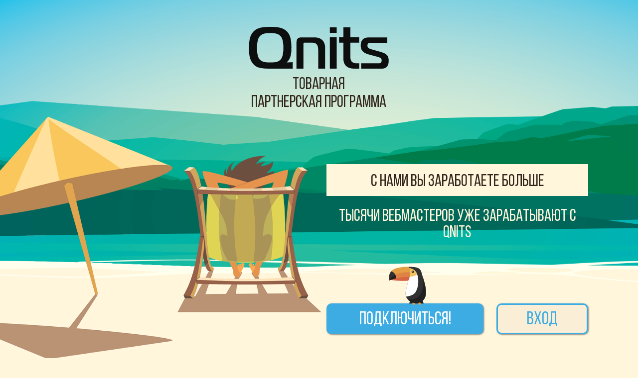

--- FILE ---
content_type: text/html; charset=UTF-8
request_url: http://partner.okray.qnits.ru/site/index
body_size: 34856
content:

<!DOCTYPE html>
<html lang="ru-RU" prefix="og: http://ogp.me/ns#">
    <head>
        <meta charset="utf-8">
        <meta http-equiv="X-UA-Compatible" content="IE=edge">
        <meta http-equiv="Content-type" content="text/html;charset=UTF-8"/>
        <meta name="generator" content="2014.3.2.295"/>

        <meta property="og:title" content="Qnits - с нами вы заработаете больше!" />
        <meta name="og:description" content=" Товарная Партнерская Программа. Тысячи вебмастеров уже зарабатывают с нами. Высокие отчисления, в том числе и с апселлов. Выплаты в день запроса. Собственный call-центр и возможность прослушать звонки.  С нами Вы заработаете больше!">
        <meta property="og:url" content="http://qnits.ru/" />
        <meta property="og:image" content="http://qnits.ru/assets/e829e39e/images/new_new_pr/qnits_logo_white.png" />
        <meta name="description" content=" Товарная Партнерская Программа. Тысячи вебмастеров уже зарабатывают с нами. Высокие отчисления, в том числе и с апселлов. Выплаты в день запроса. Собственный call-центр и возможность прослушать звонки.  С нами Вы заработаете больше!">
        <meta name="keywords" content="дропшиппинг, товарная партнерка, дропшиппинг поставщики, аутсорсинг интернет-магазинов, дропшиппинг поставщики для интернет магазина">


        <meta name="yandex-verification" content="75248474fd594548" />
<link rel="stylesheet" type="text/css" href="http://partner.okray.qnits.ru/assets/e829e39e/css/new_new_pr/bootstrap.css" />
<link rel="stylesheet" type="text/css" href="http://partner.okray.qnits.ru/assets/e829e39e/css/new_new_pr/style.css" />
<title>Qnits - с нами вы заработаете больше!</title>

        <link href='https://fonts.googleapis.com/css?family=Roboto+Slab:400,100,300,700&subset=latin,cyrillic' rel='stylesheet' type='text/css'>
        <link href="/assets/e829e39e/images/new_new_pr/favicon.png" rel="shortcut icon" type="image/x-icon" />
        <!-- CSS -->
                        
        <meta name="viewport" content="width=device-width, initial-scale=1">
        <!--[if lt IE 9]>
            <script src="https://oss.maxcdn.com/html5shiv/3.7.2/html5shiv.min.js"></script>
            <script src="https://oss.maxcdn.com/respond/1.4.2/respond.min.js"></script>
            <link rel="stylesheet" type="text/css" href="http://qnits.ru/assets/e829e39e/css/new_new_pr/styleIE.css"/>
        <![endif]-->
</head>
<body>
<section class="main-screen">
    <div id="container" class="container-p">
                <script>
            function addContent(){
                var win_w, win_h,scene,parallax, path ;
                path = '/assets/e829e39e';
                win_w = $(window).width();
                win_h = $(window).height();
                if(win_w < 767){
                    scene=document.getElementById('scene');
                    scene.innerHTML= "";
                    parallax="";
                } else {
                    scene = document.getElementById('scene');
                    scene.innerHTML= '<li class="layer" data-depth="0.10"><img src="'+path+'/images/new_new_pr/head-5.png" class="fourth"></li><li class="layer" data-depth="0.50"><img src="'+path+'/images/new_new_pr/head-4.png" class="fourth sea"></li><li class="layer" data-depth="0.30"><img src="'+path+'/images/new_new_pr/head-2.png" class="second"></li><li class="layer" data-depth="0.10"><img src="'+path+'/images/new_new_pr/head-1.png" class="first"></li>';
                    parallax = new Parallax(scene);
                }
            }
        </script>
        <ul id="scene" class="scene">
        </ul>
    </div>

    <div class="container main-text">
        <div class="row logo">
            <div class=" col-lg-4 col-md-6 col-sm-8 col-xs-12 col-lg-offset-4 col-md-offset-3 col-sm-offset-2">
                <div class="logo-image bg"></div>
                <h1 class="h1 h1-b">товарная <br/>партнерская программа</h1>
            </div>
        </div>
        <div class="main-content row">
            <div class="man-on-beach col-lg-6 col-md-5 col-sm-12 col-xs-12">
            </div>
            <div class="slogan col-lg-6 col-md-7 col-sm-12 col-xs-12">
                <h2 class="h2 h2-b slogan-text">С нами вы заработаете больше</h2>
                <h2 class="h2 h2-b slogan-gain">Тысячи вебмастеров уже зарабатывают с Qnits</h2>
                <div class="container row buttons">
                    <a class="button_blue_full bird  button" href="/reg/do">Подключиться!</a>
                    <a class="button_blue_border button" href="http://panel.qnits.ru" >Вход</a>
                </div>
            </div>
        </div>
    </div>
</section>
<section class="why-qnits">
    <div class="container">
        <div class="why-qnits-header col-lg-12 col-md-12 col-sm-12 col-xs-12">
            <h3 class="h3 h3-b">Почему Qnits?</h3>
        </div>
        <div class="why-qnits-list its-alive col-lg-3 col-md-6 col-sm-6 col-xs-12">
            <!--div class="bg round-list first"></div-->
            <div class="round-image first round-list">
                <svg role="img"  class="svg-icon" xmlns="http://www.w3.org/2000/svg" width="150" height="150" viewBox="0 0 150 150">
                    <path fill="#F2F1F0" d="M61.26 122.22h-21.8L33.4 80.14h33.9"/>
                    <path fill="#FFF" d="M41.18 80.14H33.4l6.06 42.08h1.72"/>
                    <path opacity=".2" fill="#0D0F0F" d="M33.9 83.47l-.5-3.33h33.9l-1.44 10.08"/>
                    <path fill="#AF6E47" d="M62.8 111.55l3.05-21.24H34.87l3.05 21.28"/>
                    <path opacity=".16" fill="#FFF" d="M41.18 90.3h-6.3l3.04 21.25h3.26"/>
                    <circle fill="#4FB1A7" cx="50.36" cy="100.92" r="8.12"/>
                    <circle fill="none" stroke="#FFF" stroke-width="1.01" stroke-miterlimit="10" cx="50.36" cy="100.92" r="6.77"/>
                    <path fill="#353535" d="M29.98 73.68h40.76v6.46H29.98zM65.5 66H35.2l-1.8 7.68h33.9"/>
                    <path fill="#252525" d="M33.9 71.56l-.5 2.12h33.9l-.5-2.12"/>
                    <g class="cup">
                        <path fill="#F2F1F0" d="M104.44 122.22h-36.6l-10.18-70.7h56.95"/>
                        <path fill="#FFF" d="M70.7 51.52H57.67l10.17 70.7h2.88"/>
                        <path opacity=".2" fill="#0D0F0F" d="M58.46 57.13l-.8-5.6h56.95l-2.4 16.94"/>
                        <path fill="#AF6E47" d="M107.02 104.3l5.14-35.7H60.1l5.15 35.7"/>
                        <path opacity=".16" fill="#FFF" d="M70.7 68.6H60.1l5.15 35.7h5.46"/>
                        <circle fill="#4FB1A7" cx="86.14" cy="86.45" r="13.65"/>
                        <circle fill="none" stroke="#FFF" stroke-width="1.42" stroke-miterlimit="10" cx="86.14" cy="86.45" r="11.37"/>
                        <path fill="#353535" d="M51.9 40.67h68.48v10.85h-68.5zm59.66-12.87H60.7l-3.04 12.87h56.95"/>
                        <path fill="#252525" d="M58.5 37.12l-.84 3.55h56.95l-.8-3.55"/>
                    </g>
                </svg>
            </div>
            <h4 class="h4 h4-b">Высокие отчисления</h4>
            <p class="text">в том числе и с апселлов, а также досрочные выплаты в день запроса! Ни одной задержки за 6 лет</p>
        </div>
        <div class="why-qnits-list its-alive col-lg-3 col-md-6 col-sm-6 col-xs-12">
            <!--div class="bg round-list second"></div-->
            <div class="round-image second round-list">
                <svg role="img"  class="svg-icon " xmlns="http://www.w3.org/2000/svg" xmlns:xlink="http://www.w3.org/1999/xlink" width="150" height="150" viewBox="0 0 150 150">
                    <g class="phone">
                        <path fill="#FFF" d="M105.9 127.66c0 2.8-2.27 5.05-5.06 5.05h-51.2c-2.78 0-5.04-2.2-5.04-5V22.9c0-2.8 2.26-5.05 5.05-5.05h51.2c2.78 0 5.04 2.26 5.04 5.05v104.78z"/>
                        <path fill="#F1F2F1" d="M48.4 30.2h53.7v84.77H48.4z"/>
                        <path fill="#555454" d="M48.4 30.2h53.7v84.77H48.4z"/>
                        <path fill="#FFF" d="M88.98 46.05c0 1.76-1.42 3.18-3.18 3.18H64.64c-1.76 0-3.18-1.42-3.18-3.18 0-1.75 1.42-3.17 3.18-3.17H85.8c1.76 0 3.18 1.42 3.18 3.17z"/>
                        <g class="button-phone">
                            <circle fill="#3cdac0" cx="66.45" cy="97.47" r="4.77"/>
                            <path fill="#FFF" d="M69.1 99.63c0 .1-.02.17-.1.23l-.96.68c-.04.04-.1.07-.16.08-.06.02-.13.03-.2.03h-.1l-.38-.12c-.18-.05-.38-.15-.62-.3-.23-.15-.5-.35-.78-.6-.3-.28-.58-.62-.88-1.05-.25-.33-.44-.64-.6-.93-.13-.3-.25-.55-.33-.8-.1-.23-.2-.45-.2-.63 0-.2-.1-.35-.1-.5v-.6L64 95l.97-.68c.06-.05.13-.07.2-.06.06 0 .1.04.14.07l.1.13.5 1.37c.1.07.1.14 0 .22 0 .07-.1.13-.1.18l-.3.25v.08c0 .1.1.2.1.32l.2.4c.1.15.2.34.4.56l.4.52.4.3.2.12.1.03h.1l.4-.3h.2c.08 0 .14.1.17.1l1.1.9c.06.1.1.2.1.3zm.03 0"/>
                        </g>
                        <circle fill="#D86370" cx="84.04" cy="97.47" r="4.77"/>
                        <path fill="#FFF" d="M80.76 98.4c-.08-.05-.12-.13-.12-.23L80.62 97c0-.06 0-.12.03-.18l.08-.17.03-.03c0-.02.03-.04.05-.06l.3-.25.6-.3c.3-.1.6-.2 1-.3.4-.1.9-.1 1.4-.1.4 0 .8 0 1.1.1.4.1.6.1.9.2.3.1.5.2.6.3.2.1.3.2.4.3l.3.2.1.1.1.2c.1.1.1.2.1.2l.1 1.2c0 .1 0 .2-.1.2 0 .1-.1.1-.1.1h-.1l-1.4-.4-.13-.1-.04-.2v-.5h-.02c-.03-.03-.13-.1-.25-.1-.1-.04-.24-.1-.4-.1-.2-.02-.4-.03-.68-.02-.3 0-.5 0-.7.06-.2 0-.3 0-.4.1-.1 0-.2 0-.24.1H83l-.03.04v.5c0 .1 0 .2-.1.27 0 .08-.1.1-.1.1l-1.38.4c-.1 0-.2 0-.2-.03zm1.2 1.77"/>
                        <path fill="#53575A" d="M67.5 25.38c-.87 0-1.57-.7-1.57-1.57 0-.8.7-1.5 1.58-1.5H83c.88 0 1.58.7 1.58 1.6 0 .9-.7 1.6-1.58 1.6H67.52z"/>
                        <path fill="#BBBDBF" d="M80.93 126.72c0 1.4-1.13 2.53-2.53 2.53h-6.3c-1.4 0-2.54-1.14-2.54-2.53v-6.32c0-1.4 1.13-2.52 2.53-2.52h6.3c1.4 0 2.5 1.13 2.5 2.52v6.32z"/>
                        <path fill="#555454" d="M72.1 118.9c-.85 0-1.53.67-1.53 1.5v6.32c0 .83.68 1.52 1.52 1.52h6.3c.8 0 1.5-.7 1.5-1.52v-6.32c0-.83-.7-1.5-1.5-1.5h-6.3zm0 0c-.85 0-1.53.67-1.53 1.5v6.32c0 .83.68 1.52 1.52 1.52h6.3c.8 0 1.5-.7 1.5-1.52v-6.32c0-.83-.7-1.5-1.5-1.5h-6.3z"/>
                        <path d="M72.75 48.1c-.48-.1-.94-.26-1.35-.4-.08-.02-.15-.05-.22-.05-.84-.03-1.56-.65-1.56-1.8 0-1.12.7-1.85 1.65-1.85.96 0 1.6.74 1.6 1.8 0 .9-.43 1.48-1.02 1.68v.02c.35.1.73.18 1.03.23l-.13.38zm-.38-2.3c0-.7-.36-1.43-1.1-1.43-.78 0-1.16.7-1.16 1.48 0 .75.5 1.43 1.2 1.43.8 0 1.2-.66 1.2-1.47zm1.06-.06c0-.26 0-.48-.02-.7h.5l.1.43c.2-.24.5-.48.9-.48s.9.2.9 1v1.5h-.4v-1.4c0-.4-.1-.8-.6-.8-.3 0-.5.2-.6.4v1.7h-.4v-1.8zm3.43-1.4c0 .16-.1.28-.3.28-.16 0-.27-.12-.27-.28 0-.17.1-.3.2-.3s.3.14.3.3zm-.5 3.25V45h.45v2.54h-.4zm1.77-3.3v.7h.66v.3h-.7v1.3c0 .3.1.5.3.5.1 0 .2 0 .2-.1v.3h-.4c-.3 0-.4-.1-.5-.2-.2-.1-.2-.4-.2-.7V45h-.4.4v-.6l.4-.13zm1.12 2.8c.14.1.38.2.6.2.35 0 .5-.2.5-.4 0-.3-.13-.4-.47-.5-.46-.2-.67-.4-.67-.7 0-.4.4-.8.9-.8.3 0 .5 0 .7.1l-.1.3c-.1-.1-.3-.2-.5-.2s-.4.1-.4.3c0 .2.2.3.5.4.5.1.7.4.7.7 0 .4-.3.7-.9.7-.2 0-.5-.1-.7-.2l.1-.37z" fill="#0D0F0F"/>
                        <defs><circle id="a" cx="75.17" cy="72.11" r="17.65"/></defs>
                        <clipPath id="b"><use xlink:href="#a" overflow="visible"/></clipPath>
                        <g clip-path="url(#b)">
                            <path fill="#FFF" d="M51.04 51.4H98v46.5H51.03z"/>
                            <path fill-rule="evenodd" clip-rule="evenodd" fill="#4A6D8A" d="M57.7 92.5h35.18c-.83-3.35-1.62-7.3-3.04-8.37-.92-.7-3.17-2.18-10.95-5.06l-7.2-.04c-7.8 2.88-10.1 4.4-11.1 5.1-1.4 1.06-2.2 5.02-3.1 8.38"/>
                            <path fill-rule="evenodd" clip-rule="evenodd" fill="#EFD9CA" d="M79.16 70.84v8.62c-2.08 2.55-5.48 2.46-7.55 0v-8.62c0-4.66 7.6-4.66 7.6 0z"/>
                            <path fill-rule="evenodd" clip-rule="evenodd" fill="#E1BFA7" d="M79.16 71.38v5.77c-1.43 1.05-2.8 1.63-3.78 1.63-.97 0-2.34-.6-3.77-1.63v-5.77c0-4.65 7.6-4.65 7.6 0z"/>
                            <path fill-rule="evenodd" clip-rule="evenodd" fill="#EFD9CA" d="M75.38 56.9c-12.67 0-8.1 14.6-7.28 15.77.9 1.28 5.24 4.68 7.28 4.68 2.05 0 6.38-3.4 7.3-4.68.82-1.16 5.38-15.76-7.3-15.76z"/>
                            <ellipse transform="rotate(-108.223 66.447 69.056)" fill-rule="evenodd" clip-rule="evenodd" fill="#EFD9CA" cx="66.44" cy="69.05" rx="2.19" ry="1.27"/>
                            <ellipse transform="rotate(-71.772 84.517 69.054)" fill-rule="evenodd" clip-rule="evenodd" fill="#EFD9CA" cx="84.52" cy="69.05" rx="2.19" ry="1.27"/>
                            <g fill="#1C1C1D">
                                <path d="M83.6 64.13c3.03 1.27 2.76 4.65 2.02 8.33-.55-1.17-1.75-1.42-2.2-2.85-.45-1.4-.13-3.1-.03-3.7.2-1.1.2-1.7.2-1.7z"/>
                                <path d="M75.42 64.53c3.42 0 6.5.4 8.67 1.12 0-.47.1-.96.1-1.45 0-4.73-4-8.4-8.8-8.4s-8.8 3.67-8.8 8.4c0 .5 0 .98.1 1.45 2.1-.72 5.2-1.12 8.6-1.12z"/>
                                <path d="M83.58 62.95c3.65-.8 5.74 3.1 4.27 5.52-.33-1.88-2-2.87-2-2.87-.52-.84-1.05-1.3-2.26-1.72 0-.4-.1-.93-.1-.93z"/>
                            </g>
                            <path fill="#1C1C1D" d="M69.8 66.24c.22.17.37-.5 1.5-.2 1.22.34 1.4.53 3.02.45 0 0-.74 0-2.32-.7-1.06-.5-2.87-.1-2.2.4z"/>
                            <circle fill="#FFF" cx="79.28" cy="67.68" r="1.36"/>
                            <circle fill="#1C1C1D" stroke="#FFF" stroke-width=".25" stroke-miterlimit="10" cx="79.28" cy="67.68" r="1"/>
                            <circle fill="#FFF" cx="79.51" cy="66.98" r=".24"/>
                            <circle fill="#FFF" cx="79.51" cy="67.31" r=".1"/>
                            <circle fill="#FFF" cx="71.37" cy="67.68" r="1.36"/>
                            <circle fill="#1C1C1D" stroke="#FFF" stroke-width=".25" stroke-miterlimit="10" cx="71.37" cy="67.68" r="1"/>
                            <circle fill="#FFF" cx="71.61" cy="66.98" r=".24"/>
                            <circle fill="#FFF" cx="71.61" cy="67.31" r=".1"/>
                            <path fill="#1C1C1D" d="M81 66.3c-.23.16-.36-.52-1.5-.24-1.23.3-1.4.5-3.03.37 0 0 .74.04 2.33-.57 1.08-.4 2.88-.04 2.2.43z"/>
                            <path fill="#E1BFA7" d="M76.6 73.8s-.3.18-.3.2c-.36.44-.83.37-1.05.26-.7-.36-.98.4-1.7-.24 0 0-.5-.18-.45-.23.05-.1.67-.4.86-.5.2-.1 1.6-.1 1.8 0 .18 0 .8.3.85.4z"/>
                            <path fill="#1C1C1D" d="M82.05 72.27c-.36-.84-1.72-.86-1.87-.1.14-.14.23-.2.43-.23 1-.07 1 1.24.2 1.56-.6.25-1.4-.1-2-.5-.4-.3-2.9-2.17-3.9-.98-1.1-1.32-3.4.67-3.8.98-.5.4-1.3.75-2 .5-.8-.32-.8-1.63.2-1.56.2.02.3.1.5.24-.1-.77-1.5-.75-1.8.1-.3.8 0 1.68.8 2.2.7.5 1.8.67 2.6.56 1.3-.17 1.9-.7 2.9-1.27.4-.23.85-.27.98-.27s.6.04.95.27c1 .56 1.6 1.1 2.9 1.27.8.1 1.86-.06 2.57-.55.8-.6 1.2-1.5.8-2.3z"/>
                            <path fill="#626262" d="M82.95 62.96c-1.22-3.22-4.36-5.4-7.8-5.4-4.44 0-8.08 3.5-8.34 7.86-.1-.1-.3-.16-.5-.2 0 0-.4-.1-1.1.12-.8.3-1.5 1.12-1.6 3.03-.1 2.53 1.2 3.6 2.6 3.78.3.03.9.1 1.2.03.4.5 1.7 1.88 3.9 2.64.2.4.8.72 1.5.72.9 0 1.5-.4 1.5-.92 0-.5-.6-.92-1.5-.92-.6 0-1.1.2-1.4.5-1.9-.68-3.1-1.9-3.5-2.38-.6-1.37-.7-3.38-.6-4.53l.2-1.2v-.2c0-4.3 3.5-7.8 7.8-7.8 3.2 0 6.1 2 7.2 5 .1.1.3.2.4.2.2-.1.3-.3.2-.4z"/>
                        </g>
                    </g>
                </svg>
            </div>
            <h4 class="h4 h4-b">Собственный call-центр</h4>
            <p class="text">в течении 5 минут вашим клиентам звонит не просто оператор, а подготовленный менеджер по продажам</p>
        </div>
        <div class="why-qnits-list its-alive col-lg-3 col-md-6 col-sm-6 col-xs-12">
            <!--div class="bg round-list third"></div-->
            <div class="round-image third round-list">
                <svg role="img"  class="svg-icon" xmlns="http://www.w3.org/2000/svg" width="150" height="150" viewBox="0 0 150 150">
                    <path fill="#A5A6A9" d="M15.27 63.18l29.86 31.3-11.5-31.3"/>
                    <path fill="#CFD1D2" d="M75 122.2L62.4 94.5 33.63 63.17l11.5 31.3"/>
                    <path fill="#AFB1B3" d="M50.17 63.18l12.23 31.3-28.78-31.3"/>
                    <path fill="#C0C2C3" d="M75 63.18l-12.6 31.3-12.23-31.3"/>
                    <path fill="#FFF" d="M75 122.2V63.18l-12.6 31.3"/>
                    <path fill="#E6E7E7" d="M134.74 63.18l-29.87 31.3 11.5-31.3"/>
                    <path fill="#CFD1D2" d="M75 122.2l12.6-27.7 28.78-31.32-11.5 31.3"/>
                    <path fill="#888A8C" d="M99.83 63.18L87.6 94.48l28.78-31.3"/>
                    <path fill="#EEEDEE" d="M75 63.18l12.6 31.3 12.23-31.3"/>
                    <path fill="#FFF" d="M75 122.2V63.18l12.6 31.3"/>
                    <path fill="#A5A6A9" d="M107.28 40l9.1 23.18h18.36L111.1 40"/>
                    <path fill="#CFD1D2" d="M93.6 40l22.78 23.18-9.1-23.17"/>
                    <path fill="#E1E2E3" d="M90.15 40l9.68 23.18h16.55L93.6 40"/>
                    <path fill="#CFD1D2" d="M84.96 40L75 63.2h24.83L90.15 40"/>
                    <path fill="#FFF" d="M75 40v23.18L84.96 40"/>
                    <path fill="#E6E7E7" d="M38.9 40L15.26 63.2H33.6L42.73 40"/>
                    <path fill="#F1F2F1" d="M42.73 40l-9.1 23.18L56.38 40"/>
                    <path fill="#CFD1D2" d="M56.4 40L33.6 63.2h16.55l9.7-23.2"/>
                    <path fill="#DCDDDD" d="M59.85 40l-9.68 23.18H75L65.04 40"/>
                    <path fill="#FFF" d="M65.04 40L75 63.2V40"/>
                    <polygon class="shine" opacity="0.9" fill="#FFFFFF" points="70.962,38.548 62.034,39.482 61.101,48.41 60.168,39.482 51.239,38.548 60.168,37.615 61.101,28.687 62.034,37.615 "/>
                    <polygon class="shine" opacity="0.9" fill="#FFFFFF" points="53.494,41.101 41.332,42.373 40.06,54.535 38.789,42.373 26.626,41.101 38.789,39.829 40.06,27.667 41.332,39.829 "/>
                </svg>
            </div>
            <h4 class="h4 h4-b">Абсолютная прозрачность</h4>
            <p class="text">по каждому заказу вы можете прослушать запись звонка, посмотреть отправленные смс, трек коды и историю обработки</p>
        </div>
        <div class="why-qnits-list its-alive col-lg-3 col-md-6 col-sm-6 col-xs-12">
            <!--div class="bg round-list fourth"></div-->
            <div class="round-image fourth round-list">
                <svg role="img"  class="svg-icon" xmlns="http://www.w3.org/2000/svg" width="150" height="150" viewBox="0 0 150 150">
                    <g class="ship">
                        <path fill="#D9D9D9" d="M44.72 108.2h16.65v4.25H44.72z"/>
                        <path fill="#D9D9D9" d="M59.18 106.95h8.76v1.98h-8.76zm13.7-.82h5.4v2.8h-5.4zm-38.25 3.67h8.6v1.75h-8.6z"/>
                        <path fill="#F8F8F8" d="M30.73 107.53h4.78v3.76h-4.7z"/>
                        <path fill="#B9A161" d="M68.72 107.4h4.78v2.64h-4.78z"/>
                        <path fill="#FFF" d="M71 31.45S60.37 86.72 50.8 99.28l20.2 2.5V31.44zm14.63 15.2s2 35.9-2.35 46.9c0 0 9.48 3.6 16.65 4.9 7.17 1.3 7.35 3.35 7.35 3.35S91.33 57.95 85.62 46.64z"/>
                        <path fill="#0D0F0F" d="M71 16.73s12.28 16.95 36.04 86.5l1.16-.12S88.38 41.3 72.1 15.9l-1.1.83z"/>
                        <path fill="#B9A161" d="M70.36 15.9h1.27v94.42h-1.27z"/>
                        <path fill="#D3BC81" d="M69.48 104.17h3v5.87h-3z"/>
                        <path fill="#F8F8F8" d="M55.4 108.68h31.73v3.77H55.4z"/>
                        <path fill="#F8F8F8" d="M75.57 107.94h7.7v1.87h-7.7z"/>
                        <path fill="#3D495C" d="M90.25 121.26l-54.38-.07c-2.26-.1-4.25-5.7-4.43-8 0 0-.38-1.4-.14-1.8 39.5.8 68.63-2.2 68.63-2.2l-.06.4c-.63 4.8-4.77 11.5-9.63 11.5z"/>
                        <path fill="#FFF" d="M81.15 108.22c-1.07 0-1.72-.04-1.74-.05l.1-.47c.1 0 5.2.36 10.7-1 5.8-1.4 16.6-4.03 21.3-4.1v.5c-4.7.05-15.8 2.77-21.2 4.08-3.6.88-7.1 1.04-9.1 1.04z"/>
                        <path fill="#967F4A" d="M70.82 13.18h.34v2.7h-.34z"/>
                        <path fill="#FFF" d="M81.15 109.72c-1.07 0-1.72-.05-1.74-.05l.1-.48c.1 0 5.2.3 10.7-1 5.8-1.4 16.6-4.1 21.3-4.1v.4c-4.7 0-15.8 2.8-21.2 4.1-3.6.9-7.1 1-9.1 1z"/>
                        <path fill="#FFF" d="M83.83 110.42c-3 0-5.27-.37-5.3-.38l.07-.47c.07 0 6.18 1.02 11.67-.32 6.02-1.47 16.57-3.57 21.18-3.63v.47c-4.57 0-15.07 2.1-21.07 3.6-2.23.5-4.55.7-6.55.7z"/>
                        <path fill="#FFF" d="M108.67 102.63l1.1 5.13-2.1.45-1.1-5.1z"/>
                        <path fill="#B9A161" d="M28.1 110.58l3.5.1c2.24.07 5.44.14 9.28.2 1.92.05 4 .06 6.2.08l6.9.03h3.67c1.23 0 2.48-.1 3.74-.1 2.5 0 5-.1 7.6-.1l3.8-.1 3.8-.1c1.2-.1 2.5-.1 3.7-.2l3.6-.2c2.4-.1 4.7-.3 6.9-.4s4.2-.4 6.1-.5c1.9-.2 3.6-.4 5.2-.6l2.1-.3 1.8-.3 3.4-.6.2.9-3.5.6c-.6 0-1.2.2-1.9.2l-2.2.2c-1.6.1-3.3.4-5.3.5-1.9.1-4 .4-6.2.5s-4.5.3-6.9.4l-3.6.2c-1.3 0-2.5.1-3.8.1l-3.8.1h-3.9c-2.6 0-5.2.1-7.7.1h-14l-6.2-.1c-3.9 0-7.1-.1-9.3-.2l-3.5-.1v-.9z"/>
                        <path fill="#967F4A" d="M69.86 15.5H72v.57h-2.14z"/>
                        <path fill="none" stroke="#F8F8F8" stroke-width=".5" stroke-miterlimit="10" d="M70.94 15.78l-37.82 92.9M71 16.73l10.15 93M71 16.73l7.6 92.84"/>
                        <path fill="none" stroke="#4F4F4F" stroke-width=".5" stroke-miterlimit="10" d="M71 16.73l12.28 93.08M71.16 15.9L48.9 109.8"/>
                        <path fill="none" stroke="#F8F8F8" stroke-width=".5" stroke-miterlimit="10" d="M83.28 93.55L74.8 109.4"/>
                        <path fill="#D3BC81" d="M70.36 100.97l-22.3-2.7-.28.88 22.58 2.7"/>
                        <path fill="#3D495C" d="M98.7 110.14l13.35-1.92.38.65-13.74 2.72"/>
                    </g>
                    <path class="wave" fill="#4A6E8A" d="M70.04 117.72c-4.35-.36-8.06-2.82-10.22-6.36-2.35 3.85-6.6 6.42-11.43 6.42-4.9 0-9.1-2.57-11.5-6.42-1.4 2.18-3.3 3.95-5.6 5.08-.7.3-1.3.57-2 .78-1.2.36-2.5.56-3.9.56-.8 0-1.5-.07-2.3-.2-3.9-.65-7.3-2.98-9.2-6.22-.4.6-.8 1.15-1.2 1.67-.8.92-1.7 1.73-2.7 2.4-1.5 1.02-3.2 1.74-5 2.1-.8.15-1.6.23-2.4.24h-.2c-4.9 0-9.1-2.56-11.5-6.4-2.4 3.84-6.6 6.4-11.5 6.4s-9.1-2.56-11.4-6.4c-2.4 3.84-6.6 6.4-11.5 6.4s-9.1-2.56-11.5-6.4c-2.3 3.84-6.5 6.4-11.4 6.4-1.4 0-2.8-.2-4-.6 4 17.6 28.8 42.78 28.8 42.78L.1 172.9l69.9-4.4 70 4.4 41.2-12.95s24.8-25.17 28.8-42.77c-1.3.4-2.6.6-4 .6-4.8 0-9.1-2.57-11.4-6.42-2.4 3.85-6.6 6.42-11.4 6.42s-9-2.57-11.4-6.42c-2.3 3.85-6.6 6.42-11.4 6.42s-9.1-2.57-11.4-6.42c-2.3 3.85-6.6 6.42-11.4 6.42h-.2c-.8-.02-1.6-.1-2.3-.25-1.8-.36-3.5-1.08-4.9-2.1-1-.67-1.9-1.48-2.7-2.4-.4-.52-.8-1.08-1.2-1.67-2 3.24-5.3 5.57-9.2 6.23-.7.1-1.4.1-2.2.1-1.3 0-2.6-.2-3.8-.6-.7-.2-1.4-.5-2.03-.8-2.3-1.2-4.26-2.9-5.6-5.1-2.35 3.8-6.6 6.4-11.4 6.4s-9.1-2.6-11.46-6.4c-2.2 3.5-5.9 6-10.2 6.3"/>

                </svg>
            </div>
            <h4 class="h4 h4-b">Полная свобода</h4>
            <p class="text">подключайте свои лендинги, собирайте свои апселлы, наборы товаров, передавайте заказы по api и вручную</p>
        </div>
    </div>
</section>


<section class="advantages">

    <div class="container bg2">
        <div class="advantages-text col-lg-7 col-md-9 col-sm-12 col-xs-12">
            <div class="advantages-text-list">
                <h4 class="h4 h4-b">Мы профессионально занимаемся офферами уже <span class="gold-letter">6</span> лет</h4>
                <h4 class="h4 h4-b">Наши филиалы работают в России, Китае, Казахстане и Беларуси</h4>
                <h4 class="h4 h4-b">У нас <span class="gold-letter">500+</span> наименований товаров</h4>
            </div>
            <div class="advantages-text-graph">
                <div class="procents first "><span class="background"></span><span class="text">Аппрув - 72%</span></div>
                <div class="procents second "><span class="background"></span><span class="text">Допродажи - 41%</span></div>
                <div class="procents third "><span class="background"></span><span class="text">Выкупаемость - 85%</span></div>
            </div>
        </div>
    </div>
</section>

<section class="how-it-works">
    <div class="container">
        <div class="how-it-works-header col-lg-12 col-md-12 col-sm-12 col-xs-12">
            <h3 class="h3 h3-b">Как это работает</h3>
        </div>
    </div>
    <div class="container how-it-works-content">


        <div class="row">
            <!--- 1 --->
            <div class="its-alive how-it-works-item  col-lg-3 col-md-3 col-sm-12 col-xs-12">
                <div class="text-hover">
                    <p>Можно работать с нашими готовыми  офферами, либо подключить свой лендинг/интернет-магазин любого формата!</p>
                    <p>Qnits работает с лендингами, Avito, группами VK, витринами на Bitrix/UMI и т.д.</p>
                    <p>Заявки можно переносить вручную или автоматизировать перенос в пару кликов</p>
                </div>
                <div class="number">1</div>
                <!--div class="round-list first"></div-->
                <div class="round-image first round-list">
                    <svg role="img"  class="svg-icon" xmlns="http://www.w3.org/2000/svg" width="150" height="150" viewBox="0 0 150 150">
                        <g class="bottle">
                            <path fill="#D1D4DF" d="M73.55 90.4l-8.2 12.98-5.32 1.84 3.05 1.75-5.55 8.77s-2.33-.7-3.46 1.1c-1.8 2.84.1 4.2.1 4.2l-3.33 5.3c1.28 1.5 2.76 2.84 4.4 3.96L78.5 93.53l-4.95-3.12z"/>
                            <path fill="#FCEED3" d="M96.1 43.78l5.94 3.75c1.63 1.03 3.98.67 5.2-.82l.26-.2c-.16-1.1-.73-2.1-1.84-2.8-1.4-.9-2.8-1.7-4.2-2.6l-4.1-2.6c-.84-.5-1.6-.7-2.23-.7l-.52 1.1c-.8 1.8-.1 4.1 1.5 5.1z"/>
                            <path fill="#D7E2F5" d="M85.3 99.17c4.43-6.97 8.7-14.07 1.46-21.62-.12-.12-.2-.24-.28-.37-.32-.48-.4-1.1 0-1.75l14-22.15c.3-.48.92-.95 1.53-.87 3.4.5 6-3 5.5-5.9l-.2.3c-1.2 1.5-3.6 1.9-5.2.9l-6-3.8c-1.6-1-2.3-3.3-1.5-5l.6-1.1c-3.5 0-4.3 6.8-3.5 8.2.3.6.4 1.3 0 1.8l-14 22c-.4.7-1.2 1.1-2 .8-10.1-3.8-14.8 3.9-19.3 11l-13.8 21.9-18.9 29.9c2 .6 4.1 1 6.3 1 1.3 0 2.5-.1 3.7-.3l31-49 10.8 2.7-1.9 3 5 3.1-23.3 36.8c2.4 1.7 5.2 2.9 8.2 3.5 2.7-4.2 5.3-8.5 8-12.7l13.7-22z"/>
                            <path fill="#FCEED3" d="M110.3 43.06l3.8-4.54c1.24-1.48.92-3.54-.7-4.57l-9.9-6.25c-1.63-1.03-3.62-.44-4.43 1.3l-2.44 5.3c2.75.6 5.5 2.92 7.55 4.2 1.94 1.24 4.58 2.63 6.13 4.56z"/>
                            <path fill="#FFF" d="M42.55 103.32c4.6-7.3 9.23-14.6 13.84-21.9 4.4-7.1 9.1-14.8 19.3-11 .7.3 1.6-.17 2-.8l13.9-22.07c.3-.53.3-1.24 0-1.77-.9-1.42-.1-8.17 3.4-8.2.6 0 1.4.23 2.2.77l4.1 2.6 4.2 2.64c1.1.7 1.6 1.7 1.8 2.8.4 2.9-2.1 6.4-5.5 6-.6-.1-1.2.4-1.5.8l-14 22.1c-.4.6-.4 1.2 0 1.7 0 .1.1.2.2.3 7.2 7.5 2.9 14.6-1.5 21.6l-13.6 22-8.1 12.7c1.2.2 2.5.4 3.9.4l9.6-15.3c4.4-7.1 8.9-14.1 13.3-21.1 4.5-7.2 5.5-15-.2-21.7l13-20.6c.7-1.1-.5.7.6.5 1.2-.3 2.4-.5 3.3-1.4 2-1.9 3.3-3.9 4.1-6.5.6-2.1 0-3.7-1-5.1-1.6-2-4.2-3.3-6.1-4.6-2.1-1.3-4.8-3.6-7.6-4.2-1.2-.3-2.4-.2-3.6.4-2.6 1.4-3.9 3.4-5.2 6-.6 1.1-.2 6.4.6 5.2L75 66.3C67 64 60.2 68.1 55.8 75l-13 20.6L20.3 132c1.05.5 2.2.94 3.32 1.3l18.9-29.93z"/>
                            <path fill="#FFF" d="M54.07 116.84c1.13-1.8 3.46-1.1 3.46-1.1l5.55-8.77-3.05-1.76 5.3-1.8 8.22-12.9 1.87-2.9L64.65 85l-31.02 49c6.44-1.1 11.93-4.94 15.2-10.3.6 1 1.27 1.9 2 2.77l3.34-5.26s-1.9-1.3-.1-4.2z"/>
                        </g>
                        <path class="wave" fill="#4A7090" d="M187.97 113.46l.03 74.17s-71.06.76-94.18.76c-26.2 0-93.78 1-93.78 1l-.2-75.3c5.86-.5 10.84-3.8 13.75-8.6 3.1 5.2 8.8 8.6 15.3 8.6s12.2-3.5 15.3-8.7c1.8 2.9 4.4 5.3 7.5 6.8.8.4 1.7.7 2.7 1 1.6.5 3.3.8 5.1.8 1 0 2-.1 3-.3 5.2-.9 9.7-4 12.3-8.4.5.8 1 1.5 1.6 2.3 1 1.2 2.2 2.3 3.6 3.2 2 1.3 4.2 2.3 6.7 2.8 1 .2 2.1.3 3.2.3h.3c6.5 0 12.2-3.5 15.3-8.7 3.1 5.2 8.8 8.6 15.3 8.6s12.2-3.44 15.3-8.6c3.14 5.2 8.8 8.65 15.34 8.65 6.5 0 12.2-3.43 15.33-8.6 3.16 5.2 8.8 8.66 15.3 8.66"/>
                    </svg>
                </div>

                <h4 class="h4 h4-b">Вы передаете <br/>заявку в Qnits</h4>
                <a class="h4 h4-b tablet-visible link" data-target="#hiwm-1" data-toggle="modal" >Вы передаете <br/>заявку в Qnits</a>
            </div>

            <!--- 2 --->
            <div class="its-alive how-it-works-item col-lg-3 col-md-3 col-sm-12 col-xs-12">
                <div class="text-hover">
                    <p>Оператор перезванивает в течении 5 минут с 10:00 до 22:00 по местному времени клиента без выходных.</p>
                    <p>Клиентам звонит не просто оператор, а подготовленный менеджер по продажам.</p>
                    <p>После проверки трафика,  вам открываются <b>выплаты авансом </b> - можно получать выплаты сразу как заказ  подтвержден</p>
                </div>
                <div class="number">2</div>
                <!--div class="round-list second"></div-->
                <div class="round-image second round-list">
                    <svg role="img"  class="svg-icon" xmlns="http://www.w3.org/2000/svg" width="150" height="150" viewBox="0 0 188 188">
                        <path fill-rule="evenodd" clip-rule="evenodd" fill="#F2DCCB" d="M14.63 188h164.34c-3.92-15.7-7.6-34.18-14.22-39.14-4.3-3.22-14.8-10.2-51.12-23.65l-33.26-.1c-36.32 13.5-47.2 20.6-51.52 23.9-6.63 4.96-10.3 23.44-14.22 39.14"/>
                        <path fill-rule="evenodd" clip-rule="evenodd" fill="#496F8F" d="M14.63 188h164.34c-3.92-15.7-7.6-34.18-14.22-39.14-4.3-3.22-14.8-10.2-51.12-23.65l-33.26-.1c-36.32 13.5-47.2 20.6-51.52 23.9-6.63 4.96-10.3 23.44-14.22 39.14"/>
                        <path fill-rule="evenodd" clip-rule="evenodd" fill="#F2DCCB" d="M114.43 94.65v40.26c-9.7 11.9-25.57 11.5-35.27 0V94.7c0-21.74 35.27-21.74 35.27 0z"/>
                        <path fill-rule="evenodd" clip-rule="evenodd" fill="#E5C2A9" d="M114.43 97.17v26.96c-6.67 4.86-13.1 7.6-17.63 7.6-4.53 0-10.96-2.74-17.63-7.6V97.18c0-21.74 35.26-21.74 35.26 0z"/>
                        <path fill-rule="evenodd" clip-rule="evenodd" fill="#F2DCCB" d="M96.8 29.6c-59.18 0-37.9 68.16-34.03 73.58 4.26 6 24.47 21.84 34.03 21.84 9.56 0 29.77-15.85 34.04-21.84C134.7 97.76 156 29.6 96.8 29.6z"/>
                        <ellipse transform="rotate(-108.223 55.054 86.303)" fill-rule="evenodd" clip-rule="evenodd" fill="#F2DCCB" cx="55.05" cy="86.3" rx="10.24" ry="5.92"/>
                        <ellipse transform="rotate(-71.772 139.453 86.3)" fill-rule="evenodd" clip-rule="evenodd" fill="#F2DCCB" cx="139.45" cy="86.3" rx="10.24" ry="5.92"/>
                        <path d="M48.12 187.74h2.8c-.12-5.13-.12-8.83-.12-8.83s-1.24 3.9-2.68 8.9zm97.36 0h-2.8c.1-5.13.1-8.83.1-8.83s1.26 3.9 2.7 8.9z" fill-rule="evenodd" clip-rule="evenodd" fill="#97B7E0"/>
                        <g fill="#1E1E1E">
                            <path d="M135.15 63.33c14.2 5.9 12.93 21.7 9.45 38.87-2.58-5.43-8.18-6.6-10.23-13.3-2.12-6.9-.65-14.7-.16-17.55 1-5.32 1-8.02 1-8.02z"/>
                            <path d="M96.96 65.2c16 0 30.4 1.86 40.48 5.22.4-2.2.6-4.47.6-6.8 0-22.08-18.4-39.24-41.08-39.24S55.88 41.54 55.88 63.63c0 2.32.2 4.6.6 6.8 10.07-3.37 24.48-5.23 40.48-5.23z"/>
                            <path d="M135.1 57.8c17.03-3.8 26.76 14.48 19.9 25.77-1.53-8.76-9.26-13.4-9.26-13.4-2.5-3.92-4.95-6.13-10.6-8.03.1-1.9-.05-4.35-.05-4.35z"/>
                        </g>
                        <path fill="#1E1E1E" d="M70.68 73.15c1.06.8 1.76-2.36 7.05-.9 5.72 1.57 6.48 2.47 14.1 2.1 0 0-3.45.08-10.83-2.94-4.97-2-13.42-.5-10.32 1.8z"/>
                        <circle fill="#FFF" cx="114.98" cy="79.91" r="6.38"/>
                        <circle fill="#1E1E1E" stroke="#FFF" stroke-linejoin="round" stroke-miterlimit="10" cx="114.98" cy="79.91" r="4.68"/>
                        <circle fill="#FFF" cx="116.08" cy="76.61" r="1.11"/>
                        <circle fill="#FFF" cx="116.08" cy="78.19" r=".47"/>
                        <circle fill="#FFF" cx="78.05" cy="79.91" r="6.38"/>
                        <circle fill="#1E1E1E" stroke="#FFF" stroke-linejoin="round" stroke-miterlimit="10" cx="78.05" cy="79.91" r="4.68"/>
                        <circle fill="#FFF" cx="79.16" cy="76.61" r="1.11"/>
                        <circle fill="#FFF" cx="79.16" cy="78.19" r=".47"/>
                        <path fill="#1E1E1E" d="M123.04 73.4c-1.08.77-1.7-2.4-7.03-1.07-5.7 1.42-6.5 2.3-14.1 1.74 0 0 3.5.17 10.9-2.66 5-1.9 13.5-.2 10.3 2z"/>
                        <path class="mouth" fill="#E5C2A9" d="M102.53 108.45c-.03.04-1.5.86-1.52.9-1.6 2.12-3.8 1.78-4.8 1.26-3.2-1.6-4.5 2-7.9-1.1 0 0-2.3-.8-2.1-1 .2-.2 3.1-1.6 4-1.9.9-.23 7.5-.23 8.4 0 .9.3 3.8 1.77 4 2z"/>
                        <path class="wisker" fill="#1E1E1E" d="M127.93 101.3c-1.68-3.88-8.04-3.98-8.73-.4.68-.68 1.08-1.02 2-1.1 4.5-.34 4.54 5.8.62 7.27-3.13 1.18-6.84-.5-9.36-2.33-2.02-1.47-13.6-10.15-18.13-4.57-5.2-6.17-16.1 3.1-18.13 4.57-2.52 1.84-6.24 3.5-9.36 2.33-3.93-1.48-3.9-7.6.62-7.26.92.1 1.32.5 2 1.1-.7-3.6-7.06-3.4-8.73.4-1.6 3.8.12 7.9 3.77 10.4 3.3 2.3 8.28 3.1 11.97 2.6 6.1-.8 8.88-3.3 13.38-5.9 1.8-1 3.86-1.2 4.48-1.2.6.03 2.67.2 4.47 1.26 4.5 2.66 7.28 5.18 13.38 5.97 3.7.5 8.66-.3 11.97-2.55 3.66-2.5 5.4-6.63 3.78-10.4z"/>
                        <path fill="#636263" d="M132.15 57.84c-5.7-15.04-20.37-25.15-36.47-25.15-20.7 0-37.68 16.2-38.9 36.6-.68-.4-1.5-.7-2.5-1 0 0-2.15-.4-5.16.6-3.8 1.4-6.94 5.2-7.4 14.1-.64 11.8 5.58 16.76 11.98 17.63 1.14.16 4.25.4 5.55.15 1.95 2.3 8.07 8.77 18.15 12.33.72 1.9 3.56 3.34 6.95 3.34 3.94 0 7.13-1.95 7.13-4.3s-3.2-4.3-7.13-4.3c-2.8 0-5.22.94-6.38 2.4-8.86-3.3-14.46-9-16.35-11.2-3.08-6.4-3.54-15.8-2.82-21.15.26-1.9.43-3.53.72-5.37.02-.1 0-.37-.02-.57.05-.15.08-.3.08-.47 0-19.9 16.2-36.1 36.1-36.1 14.9 0 28.48 9.36 33.77 23.3.28.74 1.12 1.1 1.86.83.8-.3 1.2-1.1.9-1.88z"/>
                    </svg>
                </div>
                <h4 class="h4 h4-b">Оператор звонит <br/>клиенту</h4>
                <a class="h4 h4-b tablet-visible link" data-target="#hiwm-2" data-toggle="modal" >Оператор звонит <br/>клиенту</a>
            </div>

            <!--- 3 --->
            <div class="its-alive how-it-works-item col-lg-3 col-md-3 col-sm-12 col-xs-12 ">
                <div class="text-hover">
                    <p>Отправка осуществляется в день заказа, более 50% посылок отправляется курьерами, благодаря этому выкуп максимален.</p>
                    <p>Мы доставляем курьерами в 2 000 населенных  пунктах. Самовывоз в 170 городах РФ.</p>
                    <p>Статус федерального клиента Почты России </p>
                </div>
                <div class="number">3</div>
                <!--div class="round-list third"></div-->
                <div class="round-image third round-list">
                    <svg role="img"  class="svg-icon" xmlns="http://www.w3.org/2000/svg" width="160" height="160" viewBox="0 0 188 188">
                        <g class="ship">
                            <path fill="#E2E3E4" d="M121.6 72.43c-13.27-.13-15.47 3.05-15.47 3.05-.72-5.83 3.7-19.24 3.7-19.24h23.57s4.4 13.4 3.68 19.24c0 0-2.2-3.18-15.48-3.05z"/>
                            <path fill="#F6F6F6" d="M76.9 70.17c-15.35-.15-17.9 3.5-17.9 3.5-.8-6.72 4.28-22.22 4.28-22.22h27.24s5.1 15.5 4.27 22.23c0 0-2.6-3.66-17.9-3.5z"/>
                            <path fill="#E2E3E4" d="M127.67 77.28s25.05 19.16 24.15 31.14c0 0 14.08-4.7 34.43 1l-58.58-32.14z"/>
                            <path fill="#F6F6F6" d="M125.55 78.03s11 14.62 15.7 37.77c0 0 6.48-3.2 24.15-1.6l-39.85-36.17z"/>
                            <path fill="#FFF" d="M12.3 108.1l35.93-45.5 27.55 14.7v42.66m4.5-4.5l16.9-44.7 22.1 9.77-1 39.4m5.2-41.06s5.32 23.26-1.88 39.13c0 0 16.05-3.8 23.94 1.1l-22.06-40.23z"/>
                            <path fill="#211C1D" d="M76.9 137.12c0 .6-.5 1.08-1.1 1.08-.58 0-1.07-.48-1.07-1.08V63.7c0-.6.5-1.1 1.08-1.1.6 0 1.1.5 1.1 1.1v73.42zm42.4-.32c0 .45-.37.8-.8.8-.45 0-.8-.35-.8-.8V67.9c0-.45.35-.8.8-.8.43 0 .8.36.8.8v68.9zm2.3-59.07c-.25 0-.45-.2-.45-.45V44.54c0-.24.2-.45.45-.45s.45.2.45.4v32.7c0 .2-.2.4-.45.4zm-43.73-4.17c-.25 0-.45-.2-.45-.45V40.4c0-.25.2-.45.45-.45s.45.2.45.45v32.7c0 .26-.2.46-.45.46z"/>
                            <path fill="#211C1D" d="M140.65 77.73h-35.63c-.25 0-.45-.2-.45-.45s.2-.45.45-.45h35.63c.24 0 .44.2.44.45s-.2.45-.5.45zM95.7 73.56H60.05c-.25 0-.45-.2-.45-.45 0-.2.2-.4.46-.4H95.7c.23 0 .44.2.44.5s-.2.5-.45.5z"/>
                            <path fill="#211C1D" d="M186.28 109.44l-64.7-57.8-44.63 17.24-.1-.27 44.78-17.3.07.1 64.58 58.1"/>
                            <path fill="#211C1D" d="M121.54 67.83L77.86 47.05 63.2 51.68l.08-.23 14.6-4.72.06.02 43.73 20.8"/>
                            <path fill="#211C1D" d="M90.6 51.73l-12.78-4.7.1-.28 12.6 4.7m42.72 4.93l-11.7-4.8.12-.26 11.73 4.92"/>
                            <path fill="#211C1D" d="M77.88 70.3l-.02-.3c.45-.02 45.03-3.6 55.53-13.76v.16c-10.6 10.23-55.1 13.88-55.6 13.9zm-65.34 37.86l-.24-.04C60.06 82.1 74.7 63.4 74.85 63.2l.12.1c-.15.18-14.6 18.8-62.43 44.86z"/>
                            <path fill="#211C1D" d="M75.68 120.06c-12.46-10.1-27.3-56.98-27.45-57.45l.2.1c.14.5 15.04 47.1 27.44 57.2l-.2.3zm4.8-4.6h-.2c.3-.27 29.85-26.37 38.07-45.36l.28.12c-8.25 19.05-37.86 45-38.16 45.25z"/>
                            <path fill="#211C1D" d="M118.18 120.04c-12.6-13.64-20.9-48.92-21-49.28l.18.08c.08.35 8.5 35.4 21.04 49l-.22.2zm-86.42 2.7l24.48.73s34.12 5.44 49.8 1.54l20.5-.1 12.7-4.1s-10.47 25.8-24.14 25.9H38.75l-7-23.8z"/>
                            <path fill="#211C1D" d="M32.38 123.7h-2.2l-3-8 29.53 3.64v2.75l-25.8-3.4"/>
                            <path fill="#211C1D" d="M54.42 119.43h2.3v8.18h-2.3zm-24.26 4.27v-2.3l8.18.93v1.38m80.06 1.5l67.88-15.7m-67.95 15.4l67.98-15.3-67.7 16.2"/>
                            <path fill="#D86370" d="M121.56 37.1s.53.86 1.73.35c0 0 3.4-1.48 6.7-.1 0 0 2 1.1 3.3.62 0 0 .9-.44 1.3.03 0 0 .5.55 1.3-.14 0 0 .6-.6 1.5-.28 0 0 1.3.4 1.8-.9 0 0-.7 7.78 1.5 10.77 0 0-.7.52-2.8.12 0 0-1.2-.28-2.4.54 0 0-2.2 1.2-4.4-.1 0 0-.9-.5-1.9-.1 0 0-5.8 1.7-7.8.3 0 0 2-1.9 0-10.9z"/>
                            <path fill="#FFF" d="M121.84 49.48c0 .15-.12.28-.28.28-.15 0-.27-.13-.27-.28V35.82c0-.15.1-.28.2-.28s.3.13.3.28v13.66z"/>
                            <circle fill="#FFF" cx="121.56" cy="35.54" r=".74"/>
                            <path fill="#D86370" d="M77.86 32.77s.52.84 1.73.34c0 0 3.4-1.4 6.7 0 0 0 2 1.1 3.3.6 0 0 .9-.4 1.3.1 0 0 .5.6 1.3-.1 0 0 .6-.6 1.5-.3 0 0 1.3.4 1.8-.9 0 0-.7 7.8 1.5 10.8 0 0-.7.57-2.8.17 0 0-1.2-.26-2.5.56 0 0-2.18 1.2-4.4-.15 0 0-.9-.5-1.9-.2 0 0-5.76 1.73-7.77.3 0 0 2.03-2 0-10.94z"/>
                            <path fill="#FFF" d="M78.14 45.13c0 .16-.13.28-.28.28-.15 0-.28-.1-.28-.2V31.5c0-.15.13-.28.28-.28.15 0 .28.14.28.3v13.64z"/>
                            <circle fill="#FFF" cx="77.86" cy="31.2" r=".74"/>
                        </g>
                        <path class="wave" fill="#4A7090" d="M167.5 125.44c-3.15 5.18-8.83 8.64-15.35 8.64-6.5 0-12.2-3.46-15.37-8.64-3.16 5.18-8.86 8.64-15.38 8.64-6.52 0-12.22-3.46-15.38-8.64-3.17 5.18-8.87 8.64-15.4 8.64h-.28c-1.08-.02-2.14-.13-3.17-.33-2.45-.48-4.7-1.45-6.7-2.8-1.33-.92-2.53-2.02-3.58-3.25-.6-.7-1.2-1.46-1.7-2.26-2.7 4.37-7.2 7.5-12.4 8.38-1 .17-2 .26-3 .26-1.8 0-3.5-.27-5.2-.75-1-.28-1.9-.63-2.7-1.05-3.2-1.52-5.8-3.9-7.6-6.84-3.2 5.18-8.9 8.64-15.4 8.64s-12.2-3.46-15.4-8.64c-2.9 4.77-7.9 7.84-13.8 8.33l.1 55.75h188l.23-56.48c-1.73.52-3.56.92-5.4.92-6.5 0-12.17-3.34-15.34-8.52z"/>
                    </svg>
                </div>
                <h4 class="h4 h4-b">товар <br/>отправляется <br/>клиенту</h4>
                <a class="h4 h4-b tablet-visible link" data-target="#hiwm-3" data-toggle="modal" >товар <br/>отправляется <br/>клиенту</a>
            </div>
        </div>
        <div class="row">
            <!--- 4 --->
            <div class="its-alive how-it-works-item col-lg-3 col-md-3 col-sm-12 col-xs-12">
                <div class="text-hover">
                    <p>Qnits мгновенно оповещает клиентов по смс и телефону об отправке и прибытии посылки.</p>
                    <p><b>Отдел выкупа</b> помогает клиенту забрать посылку (используется три скрипта общения - теплый, мягкий и жесткий).</p>
                    <p>Выкуп 75 - 95% (в зависимости от товара и аудитории)</p>
                </div>
                <div class="number">4</div>
                <!--div class="round-list fourth"></div-->
                <div class="round-image fourth round-list">
                    <svg role="img"  class="svg-icon" xmlns="http://www.w3.org/2000/svg" width="188" height="188" viewBox="0 0 188 188">
                        <path fill="#F9ECD4" d="M15.3 80.74s15 8.58 20.3 9.04c5.33.46 38.4-28.5 38.4-28.5s-8.3-10.26-10.8-10.6c-2.52-.37-31.8 5.42-31.8 5.42l-5.6-2.54-10.5 27.18z"/>
                        <g class="money money2">
                            <path fill="#487B6A" d="M45.5 101.93l11-43.3 78.74 19.96-10.98 43.3z"/>
                            <path fill="#8BC6C1" d="M49.16 99.72l9.48-37.4 72.93 18.47-9.48 37.4z"/>
                            <circle fill="#487B6A" cx="60.2" cy="65.11" r="5.19"/>
                            <circle fill="#487B6A" cx="51.82" cy="98.17" r="5.19"/>
                            <circle fill="#487B6A" cx="128.88" cy="82.52" r="5.19"/>
                            <circle fill="#487B6A" cx="90.37" cy="90.26" r="12.35"/>
                            <circle fill="#487B6A" cx="120.5" cy="115.58" r="5.19"/>
                        </g>
                        <path fill="#FFF" d="M10.57 82.8L23.7 48.07l3.64 1.38L14.2 84.2z"/>
                        <g class="money money1">
                            <path fill="#487B6A" d="M55 57.58h81.23v44.68H55z"/>
                            <path fill="#8BC6C1" d="M58 60.62h75.23v38.6H58z"/>
                            <circle fill="#487B6A" cx="60.18" cy="62.95" r="5.19"/>
                            <circle fill="#487B6A" cx="60.18" cy="96.35" r="5.19"/>
                            <circle fill="#487B6A" cx="131.03" cy="62.95" r="5.19"/>
                            <circle fill="#487B6A" cx="131.03" cy="97.06" r="5.19"/>
                            <path fill-rule="evenodd" clip-rule="evenodd" fill="#487B6A" d="M83.5 79.7c-.1 6.7 5.2 12.22 11.9 12.33 6.7.1 12.2-5.22 12.32-11.9.1-6.7-5.22-12.2-11.9-12.32-6.7-.1-12.2 5.27-12.32 11.9z"/>
                        </g>
                        <path fill="#3C5564" d="M9.12 86.5L25.1 45.3l-77.22-31.74-11.68 40.97"/>
                        <circle fill="#FFF" cx="-3.21" cy="73.27" r="1.94"/>
                        <circle fill="#FFF" cx="5.31" cy="77.22" r="1.94"/>
                        <path fill="#F9ECD4" d="M34.4 89.58s12.72 2.6 20.23-2.4c7.5-5 8.8-8.97 8.8-8.97l17.3-1.1s5.93-2.3 6.26-10.93L49.9 67s-4.78-.4-10 5.43l-5.6.2.05 17z"/>
                    </svg>
                </div>
                <h4 class="h4 h4-b">Клиент оплачивает <br/>посылку при <br/>получении</h4>
                <a class="h4 h4-b tablet-visible link" data-target="#hiwm-4" data-toggle="modal" >Клиент оплачивает <br/>посылку при <br/>получении</a>
            </div>

            <!--- 5 --->
            <div class="its-alive how-it-works-item col-lg-3 col-md-3 col-sm-12 col-xs-12">
                <div class="text-hover">
                    <p>Выплаты в день запроса (на карточку,  банковский счет, webmoney, qiwi, Я.Деньги и т.д.)</p>
                </div>
                <div class="number">5</div>
                <!--div class="round-list fifth"></div-->
                <div class="round-image fifth round-list">
                    <svg role="img"  class="svg-icon" xmlns="http://www.w3.org/2000/svg" width="150" height="150" viewBox="0 0 188 188">
                        <g class="money money1">
                            <path fill="#487B6A" d="M114.72 116l-43.7-9.34 17.02-79.44 43.7 9.35z"/>
                            <path fill="#8BC6C1" d="M112.37 112.43l-37.74-8.08 15.74-73.57 37.75 8.08z"/>
                            <circle fill="#487B6A" cx="77.37" cy="102.69" r="5.19"/>
                            <circle fill="#487B6A" cx="110.73" cy="109.83" r="5.19"/>
                            <circle fill="#487B6A" cx="92.2" cy="33.41" r="5.19"/>
                            <circle fill="#487B6A" cx="101.38" cy="71.6" r="12.35"/>
                            <circle fill="#487B6A" cx="125.56" cy="40.55" r="5.19"/>
                        </g>
                        <g class="money money2">
                            <path fill="#487B6A" d="M114.7 106.5l-44.66 1.68L67 26.98l44.65-1.66z"/>
                            <path fill="#8BC6C1" d="M111.54 103.62l-38.58 1.44-2.8-75.18 38.56-1.45z"/>
                            <circle fill="#487B6A" cx="75.22" cy="102.79" r="5.19"/>
                            <circle fill="#487B6A" cx="108.59" cy="101.54" r="5.19"/>
                            <circle fill="#487B6A" cx="72.57" cy="31.99" r="5.19"/>
                            <circle fill="#487B6A" cx="106.66" cy="30.71" r="5.19"/>
                            <path fill-rule="evenodd" clip-rule="evenodd" fill="#487B6A" d="M91.1 78.86c6.68-.13 12-5.66 11.86-12.35-.14-6.6-5.67-12-12.36-11.8-6.7.2-12 5.7-11.86 12.4.13 6.7 5.67 12 12.36 11.9z"/>
                        </g>
                        <path fill="#D86370" d="M79.38 107.5c-.67 1.83-2.7 2.78-4.53 2.13l-26.7-9.52c-1.85-.6-2.82-2.6-2.16-4.5l14.7-41.2c.6-1.8 2.6-2.8 4.5-2.1l26.7 9.5c1.8.7 2.8 3.6 2.1 5.4l-14.7 40.4z"/>
                        <path fill="#FFF" d="M67.44 52.97l9 3.2-17.1 47.94-9-3.2z"/>
                        <circle fill="#FFF" cx="82.26" cy="70.12" r="6.85"/>
                        <path fill="#FFF" d="M80.14 71c.57 0 1.15.1 1.7.3 2.62.94 4 3.83 3.06 6.46-.7 2-2.63 3.36-4.76 3.36-.58 0-1.15-.1-1.7-.3-2.63-.93-4-3.83-3.07-6.46.72-2 2.64-3.36 4.77-3.36m0-1.8c-2.82 0-5.46 1.76-6.45 4.56-1.3 3.57.5 7.5 4.1 8.76.7.27 1.5.4 2.3.4 2.8 0 5.4-1.75 6.4-4.56 1.2-3.56-.6-7.48-4.2-8.75-.8-.2-1.58-.4-2.3-.4z"/>
                        <path fill="#C4B5A4" d="M140.76 152.6c0 5.57-4.5 10.07-10.06 10.07H45.64c-5.55 0-10.06-4.5-10.06-10.06V90c0-5.57 4.5-10.07 10.06-10.07h85.06c5.56 0 10.06 4.5 10.06 10.06v62.6z"/>
                        <path fill="#71675D" d="M143.78 128c0 3.2-2.58 5.77-5.77 5.77h-27.7c-6.9 0-12.4-5.58-12.4-12.47s5.6-12.47 12.5-12.47H138c3.2 0 5.78 2.58 5.78 5.77V128z"/>
                        <circle fill="#FFF" cx="109.87" cy="120.83" r="6.12"/>
                    </svg>
                </div>
                <h4 class="h4 h4-b">Вы получаете <br/>прибыль</h4>
                <a class="h4 h4-b tablet-visible link" data-target="#hiwm-5" data-toggle="modal" >Вы получаете <br/>прибыль</a>
            </div>

            <!--- 6 --->
            <div class="its-alive how-it-works-item col-lg-3 col-md-3 col-sm-12 col-xs-12">
                <div class="text-hover">
                    <p>Собственный сервисный отдел Qnits осуществляет дальнейшее обслуживание ваших клиентов.</p>
                    <p>Сотрудники Qnits решают все рекламации и  обращения клиентов. Вам не будет стыдно.</p>
                </div>
                <div class="number">6</div>
                <!--div class="round-list sixth"></div-->
                <div class="round-image sixth round-list">
                    <svg role="img"  class="svg-icon" xmlns="http://www.w3.org/2000/svg" width="150" height="150" viewBox="0 0 188 188">
                        <path fill="#E6E6E6" d="M46.53 123.36s10.68-39.7-6.7-63.1c0 0-2.47-2.08-1.07-4.2 1.4-2.13 3.67-16.06-6.3-28.7 0 0 12.12 3.2 20.82 17.36l.48.8c.2.3-.55 2.16-.55 2.16s1.7-.25 1.9.25c.6 1.18 1.2 2.42 1.8 3.72.1.25-.6 1.27-.6 1.27s1.2.26 1.4.67l.4.9c.1.2.2.5.3.8l.27.6c.1.3-2.8 2.1-2.8 2.1s3.3-.5 3.4-.18c.8 2.82 1.5 5.9 2 9.24.06.6-7.44 3.1-7.44 3.1s7.7-.75 7.75-.5l.1 1c.18 1.45.3 3 .37 4.54 0 .15 0 .3.05.45v2.2l-5.15.9s5.15 0 5.15.2v4c0 .54-7.6 1.9-7.6 1.9s7.5 1.1 7.5 1.74v.6c-.1 2.4-.26 5.2-.5 8.24-.05.75-5.7 2.2-5.7 2.2s5.4 1.4 5.3 2.1l-.05.4c-.9 8.04-2.5 17.38-5.2 26.53l-9.1-3.5z"/>
                        <path fill="#9A6845" d="M45.35 117.76s-2.85 1.33 2.85 3.35c5.7 2.1 13.78 1.1 15.1 7.5 1.34 6.4 2.8 11.5-1.35 21.7s-7 12.1-10.8 9.2c0 0-1.26-1.9 1.36-3.9 0 0-.1 4.96 2.3 2.33 2.5-2.63 6.7-9.23 7.4-20.03.6-10.8-4.5-11.7-8-9.3 0 0-4.1 3-1.3 6.3 0 0-3.15 2.84-.82 5.07 0 0-3.4 2.7-1.46 4.86 0 0-3.46 3.55-1.94 8.35s1.9 4.64-2.2 4.58c-4.07-.04-11.44-2.06-9.74-4.4 1.7-2.3 2.66-1.43 3.4-4.1.74-2.67 2.8-14.7 5.4-18.36 2.6-3.65 1-3.6-.4-6.37-1.42-2.78-5.66-5.27.4-6.65z"/>
                        <path fill="#FFF" d="M135.37 123.36s10.68-39.7-6.7-63.1c0 0-2.48-2.08-1.08-4.2 1.4-2.13 3.6-16.06-6.3-28.7 0 0 28.6 7.6 29.4 50.7 0 0 .8 25-6.3 48.8l-9.1-3.5z"/>
                        <path fill="#ECB25D" d="M134.2 117.76s-2.87 1.33 2.83 3.35c5.7 2.1 13.8 1.1 15.12 7.5 1.33 6.4 2.8 11.5-1.36 21.7-4.2 10.2-7 12.1-10.8 9.2 0 0-1.3-1.9 1.3-3.9 0 0-.2 4.96 2.3 2.33 2.4-2.63 6.7-9.23 7.3-20.03.6-10.8-4.6-11.7-8.1-9.3 0 0-4.2 3-1.4 6.3 0 0-3.18 2.84-.8 5.07 0 0-3.47 2.7-1.5 4.86 0 0-3.48 3.55-1.96 8.35s1.9 4.64-2.2 4.58c-4.1-.04-11.46-2.06-9.75-4.4 1.7-2.3 2.64-1.43 3.4-4.1.72-2.67 2.8-14.7 5.4-18.36 2.6-3.65 1-3.6-.4-6.37-1.44-2.78-5.7-5.27.4-6.65z"/>
                        <g class="wave" fill="none" stroke="#FFF" stroke-width="2" stroke-miterlimit="10">
                            <path d="M82.6 63.34L103 85.1l-20.4 21.74"/>
                            <path d="M96.7 63.34l20.42 21.75-20.4 21.7"/>
                        </g>
                    </svg>
                </div>
                <h4 class="h4 h4-b">Qnits осуществляет <br/>сервис вашим клиентам</h4>
                <a class="h4 h4-b tablet-visible link" data-target="#hiwm-6" data-toggle="modal" >Qnits осуществляет <br/>сервис вашим клиентам</a>
            </div>

            <!--- 7 --->
            <div class="its-alive how-it-works-item col-lg-3 col-md-3 col-sm-12 col-xs-12">
                <div class="number">7</div>
                <!--div class="round-list seventh"></div-->
                <div class="round-image seventh round-list">
                    <svg role="img"  class="svg-icon" xmlns="http://www.w3.org/2000/svg" width="150" height="150" viewBox="0 0 188 188">
                        <path fill="#8BC6C1" stroke="#487B6A" stroke-miterlimit="10" d="M197.06 172.6L88.63 142.22l6.78-24.18 108.5 30.38m-.3-.08l-6.8 24.18"/>
                        <path fill="#8BC6C1" stroke="#487B6A" stroke-miterlimit="10" d="M196.77 172.52l26.4-7.86 6.76-24.12-26.4 7.85m0 0l-6.76 24.1"/>
                        <path fill="#487B6A" d="M121.95 109.37L95 117.55l108.57 30.47 26.94-8.17"/>
                        <path fill="#8BC6C1" d="M124.5 111.6l-23.28 7.06 100.53 28.23 23.27-7.1"/>
                        <path fill="#487B6A" d="M129.15 111.9c-3.83-1.07-8.34-1.52-10.07-1-1.73.53-.02 1.83 3.8 2.9 3.84 1.08 8.35 1.53 10.08 1 1.72-.52.02-1.82-3.8-2.9zm-19.25 6.24c-3.82-1.08-8.33-1.53-10.06-1-1.73.52-.02 1.82 3.8 2.9 3.84 1.07 8.35 1.52 10.08 1 1.73-.53.03-1.83-3.8-2.9zm113.9 20.34c-3.82-1.07-8.32-1.52-10.05-1-1.73.53-.03 1.83 3.8 2.9 3.84 1.08 8.34 1.52 10.07 1 1.73-.53.03-1.82-3.8-2.9z"/>
                        <path fill="#8BC6C1" stroke="#487B6A" stroke-width="6" stroke-miterlimit="10" d="M170.77 127.04c-9.06-2.57-19.83-3.67-24.05-2.45-4.23 1.2-.3 4.2 8.75 6.8 9.07 2.5 19.84 3.6 24.06 2.4 4.22-1.2.3-4.3-8.76-6.9z"/>
                        <path fill="#487B6A" d="M203.25 144.72c-3.83-1.07-8.34-1.52-10.07-1-1.73.53-.03 1.83 3.8 2.9 3.84 1.08 8.35 1.52 10.08 1 1.72-.53.02-1.82-3.8-2.9z"/>
                        <path fill-rule="evenodd" clip-rule="evenodd" fill="#487B6A" d="M148.98 125.2c-3.7 1.05-.34 3.7 7.47 5.93 7.8 2.23 17.14 3.2 20.82 2.15 3.7-1.04.34-3.7-7.48-5.92-7.9-2.23-17.2-3.2-20.9-2.15z"/>
                        <path fill="#8BC6C1" stroke="#487B6A" stroke-miterlimit="10" d="M104.35 125.04l43.75 12.26m-9.33 6.17l43.75 12.26"/>
                        <path fill="none" stroke="#487B6A" stroke-miterlimit="10" d="M207.52 154.56l16.84-4.37M204.34 165l15.96-5.07"/>
                        <path fill="#D4D4D3" d="M140.55 130.72l18.52 5.2-6.9 24.63-18.52-5.2z"/>
                        <path fill="#FFF" d="M185.3 127.23l-26.22 8.7-18.53-5.15 26.3-8.73"/>
                        <path fill="#8BC6C1" stroke="#487B6A" stroke-miterlimit="10" d="M89.7 138.9l33.33 9.33"/>
                        <path fill="#E3BC6A" d="M151.95 133.97l-4.73-1.32 26.3-8.73 4.64 1.3m-33.1 33.33l-4.72-1.3 6.98-24.57 4.64 1.3"/>
                        <path fill="#8BC6C1" stroke="#487B6A" stroke-miterlimit="10" d="M107.18 187.56H-5.44v-25.1h112.62m-.3 0v25.1"/>
                        <path fill="#8BC6C1" stroke="#487B6A" stroke-miterlimit="10" d="M106.88 187.56l23.3-14.68v-25.06l-23.3 14.7m0-.02v25.06"/>
                        <path fill="#487B6A" d="M17.8 146.94l-23.74 15.14 112.74.07L130.54 147"/>
                        <path fill="#8BC6C1" d="M20.85 148.4L.35 161.5l104.4.06 20.5-13.08"/>
                        <path fill="#487B6A" d="M25.4 147.44c-3.97 0-8.43.78-9.96 1.75-1.52.9.47 1.7 4.45 1.7 3.9 0 8.4-.8 9.9-1.8s-.5-1.8-4.5-1.8zm-16.83 11.2c-3.98 0-8.45.77-9.97 1.74-1.52.98.47 1.76 4.45 1.77 3.98 0 8.44-.8 9.96-1.76 1.6-1-.4-1.8-4.4-1.8zm115.16-11.14c-3.98 0-8.44.78-9.96 1.75-1.52.97.47 1.76 4.45 1.76 3.98.1 8.44-.7 9.96-1.7 1.53-.9-.47-1.7-4.45-1.7z"/>
                        <path fill="#8BC6C1" stroke="#487B6A" stroke-width="6" stroke-miterlimit="10" d="M69.57 150.8c-9.42-.04-20.08 1.8-23.82 4.1-3.74 2.32.86 4.22 10.28 4.26 9.42.03 20.1-1.8 23.82-4.13 3.74-2.3-.86-4.2-10.28-4.24z"/>
                        <path fill="#487B6A" d="M105.6 159.05c-3.97 0-8.43.8-9.95 1.76-1.53 1 .46 1.8 4.44 1.8 3.9 0 8.4-.8 9.9-1.7 1.5-1-.5-1.7-4.5-1.7z"/>
                        <path fill-rule="evenodd" clip-rule="evenodd" fill="#487B6A" d="M48.1 154.9c-3.28 2 .66 3.65 8.78 3.7 8.13.03 17.37-1.56 20.63-3.56 3.3-2-.6-3.64-8.7-3.68-8.1-.04-17.3 1.55-20.6 3.54z"/>
                        <path fill="#8BC6C1" stroke="#487B6A" stroke-miterlimit="10" d="M5.07 166.78H50.5m-7.3 8.46h45.4"/>
                        <path fill="none" stroke="#487B6A" stroke-miterlimit="10" d="M112.38 167.38l15.04-8.76m-15.3 19.65l14-9.17"/>
                        <path fill="#D4D4D3" d="M41.47 162.48H60.7v25.6H41.47z"/>
                        <path fill="#FFF" d="M83.6 147.05L60.7 162.5l-19.23.04 22.98-15.5"/>
                        <path fill="#8BC6C1" stroke="#487B6A" stroke-miterlimit="10" d="M-5.3 184.07h34.62"/>
                        <path fill="#E3BC6A" d="M53.32 162.53h-4.9l22.96-15.5h4.8M53.3 188.06l-4.9.02.1-25.54h4.83"/>
                        <path fill="#8BC6C1" stroke="#487B6A" stroke-miterlimit="10" d="M85.12 178l111.7 14.36 3.2-24.9-111.7-14.36m.3.04l-3.2 24.9"/>
                        <path fill="#8BC6C1" stroke="#487B6A" stroke-miterlimit="10" d="M85.42 178.05L64.18 160.5l3.2-24.84L88.6 153.2m0 0l-3.18 24.85"/>
                        <path fill="#487B6A" d="M178.95 149.1l21.6 18.05-111.82-14.3-21.6-18.04"/>
                        <path fill="#8BC6C1" d="M175.74 150.17l18.67 15.58L90.9 152.5l-18.7-15.57"/>
                        <path fill="#487B6A" d="M171.34 148.63c3.95.5 8.27 1.85 9.66 3 1.38 1.17-.7 1.7-4.64 1.2-3.95-.5-8.27-1.86-9.66-3.02-1.4-1.1.7-1.6 4.64-1.1zm15.28 13.24c3.95.5 8.27 1.85 9.66 3 1.4 1.17-.7 1.7-4.64 1.2-3.95-.5-8.27-1.86-9.66-3.02-1.4-1.15.7-1.68 4.64-1.18zM73.8 136.17c3.95.5 8.28 1.84 9.66 3 1.4 1.16-.68 1.7-4.63 1.2-3.95-.5-8.27-1.87-9.66-3.03-1.4-1.16.7-1.7 4.64-1.18z"/>
                        <path fill="#8BC6C1" stroke="#487B6A" stroke-width="6" stroke-miterlimit="10" d="M127.1 146.33c9.35 1.16 19.7 4.35 23.1 7.12 3.43 2.77-1.38 4.07-10.73 2.9-9.35-1.17-19.7-4.36-23.1-7.12-3.42-2.77 1.4-4.07 10.74-2.9z"/>
                        <path fill="#487B6A" d="M90.3 149.93c3.96.5 8.28 1.85 9.67 3 1.38 1.17-.7 1.7-4.64 1.2-3.95-.5-8.27-1.86-9.66-3.02-1.4-1.1.7-1.6 4.64-1.1z"/>
                        <path fill-rule="evenodd" clip-rule="evenodd" fill="#487B6A" d="M127.88 147c-8.07-1-12.18.14-9.2 2.53 3 2.4 11.96 5.15 20.02 6.15 8.06 1 12.18-.14 9.2-2.54-3-2.4-11.96-5.14-20.02-6.14z"/>
                        <path fill="#8BC6C1" stroke="#487B6A" stroke-miterlimit="10" d="M189.04 170.4l-45.06-5.78m6.18 9.32l-45.06-5.8"/>
                        <path fill="none" stroke="#487B6A" stroke-miterlimit="10" d="M82.53 157.32l-13.8-10.6m12.67 21.44l-12.73-10.88"/>
                        <path fill="#D4D4D3" d="M150.22 186.88l-19.07-2.45 3.26-25.38 19.1 2.45z"/>
                        <path fill="#FFF" d="M113.66 140.83l20.75 18.24 19.1 2.5-20.8-18.3"/>
                        <path fill="#8BC6C1" stroke="#487B6A" stroke-miterlimit="10" d="M197.12 188.87l-34.33-4.4"/>
                        <path fill="#E3BC6A" d="M141.73 160.04l4.87.64-20.8-18.3-4.78-.62m17.48 43.6l4.84.65 3.16-25.3-4.78-.6"/>
                        <path fill="#8BC6C1" stroke="#487B6A" stroke-miterlimit="10" d="M23.1 156.47l108.45-30.38-6.78-24.2-108.44 30.3m.3-.1l6.77 24.2"/>
                        <path fill="#8BC6C1" stroke="#487B6A" stroke-miterlimit="10" d="M23.4 156.4L-3 148.52l-6.76-24.13 26.4 7.8m0 0l6.76 24.1"/>
                        <path fill="#487B6A" d="M98.22 93.24l26.94 8.18L16.6 131.88l-26.93-8.18"/>
                        <path fill="#8BC6C1" d="M95.67 95.47l23.28 7.06-100.53 28.22-23.27-7.06"/>
                        <path fill="#487B6A" d="M91.02 95.77c3.83-1.08 8.34-1.52 10.07-1 1.7.53 0 1.82-3.9 2.9-3.9 1.08-8.4 1.52-10.1 1-1.7-.53 0-1.82 3.8-2.9zm19.24 6.23c3.83-1.07 8.34-1.52 10.07-1 1.73.53.02 1.83-3.8 2.9-3.84 1.08-8.35 1.52-10.08 1-1.73-.53-.03-1.82 3.8-2.9zm-113.9 20.35c3.83-1.08 8.33-1.52 10.06-1 1.73.53.03 1.82-3.8 2.9-3.84 1.07-8.34 1.52-10.07 1-1.73-.53-.03-1.83 3.8-2.9z"/>
                        <path fill="#8BC6C1" stroke="#487B6A" stroke-width="6" stroke-miterlimit="10" d="M49.4 110.9c9.06-2.56 19.83-3.66 24.05-2.45 4.23 1.22.3 4.3-8.75 6.86-9.07 2.6-19.84 3.7-24.06 2.5-4.22-1.2-.3-4.3 8.76-6.8z"/>
                        <path fill="#487B6A" d="M16.92 128.6c3.83-1.1 8.34-1.53 10.07-1 1.7.5 0 1.8-3.9 2.9-3.9 1.06-8.4 1.5-10.1 1-1.7-.54 0-1.84 3.8-2.9z"/>
                        <path fill-rule="evenodd" clip-rule="evenodd" fill="#487B6A" d="M50.38 111.23c-7.82 2.23-11.17 4.88-7.48 5.92 3.68 1.04 13 .07 20.82-2.15 7.82-2.23 11.16-4.88 7.47-5.92-3.7-1.04-13-.08-20.9 2.15z"/>
                        <path fill="#8BC6C1" stroke="#487B6A" stroke-miterlimit="10" d="M115.82 108.9l-43.75 12.27m9.33 6.17L37.65 139.6"/>
                        <path fill="none" stroke="#487B6A" stroke-miterlimit="10" d="M12.65 138.43l-16.84-4.37m20.1 14.8l-16-5.06"/>
                        <path fill="#D4D4D3" d="M86.5 139.24l-18.5 5.2-6.92-24.65 18.52-5.2z"/>
                        <path fill="#FFF" d="M34.87 111.1l26.22 8.7 18.5-5.15-26.3-8.73"/>
                        <path fill="#8BC6C1" stroke="#487B6A" stroke-miterlimit="10" d="M130.46 122.76l-33.32 9.34"/>
                        <path fill="#E3BC6A" d="M68.22 117.83l4.73-1.3-26.3-8.74-4.64 1.3"/>
                        <path fill="#E3BC6A" d="M75.1 142.4l4.73-1.3-6.98-24.55-4.64 1.3"/>
                    </svg>

                </div>
                <h4 class="h4 h4-b">Начните прямо сейчас!</h4>
                <a class="button_pink_full button" href="/reg/do">Подключиться!</a>
            </div>
        </div>
    </div>

</section>

<section class="full-transparency">
    <div class="container bg2">
        <div class="full-transparency-header col-lg-12 col-md-12 col-sm-12 col-xs-12">
            <h3 class="h3 h3-b">Полная прозрачность</h3>
        </div>

        <div class="full-transparency-list col-lg-12 col-md-12 col-sm-12 col-xs-12">
            <ul class="full-transparency-list-ul">
                <li class="full-transparency-list-item">Можно слушать записи всех звонков;</li>
                <li class="full-transparency-list-item">Открытая информация о клиенте;</li>
                <li class="full-transparency-list-item">История обработки каждого заказа;</li>
                <li class="full-transparency-list-item">История всех отправленных смс;</li>
                <li class="full-transparency-list-item">Трек коды, отслеживание доставки заказов;</li>
                <li class="full-transparency-list-item">История других заказов клиента.</li>
            </ul>

        </div>
    </div>
    <div class="anchor"></div>
    <div class="mermaid"></div>
    <div class="fishes animate"></div>
    <div class="chest"></div>
</section>

<section class="how-to-transfer">
    <div class="container">
        <div class="how-to-transfer-header   col-lg-12 col-md-12 col-sm-12 col-xs-12">
            <h3 class="h3 h3-b">Как передать заказы в Qnits?</h3>
        </div>
    </div>
    <div class="container">
        <div class="row">
            <!--- 1 --->
            <div class="its-alive how-to-transfer-item col-lg-3 col-md-3 col-sm-12 col-xs-12">
                <div class="text-hover">
                    <p>Генерируйте ссылку на готовый оффер за пару кликов, либо паркуйте его на собственный домен/субдомен. Готово!</p>
                </div>
                <div class="number">A</div>
                <!--div class="round-list first"></div-->
                <div class="round-image first round-list">
                    <svg role="img"  class="svg-icon" xmlns="http://www.w3.org/2000/svg" width="150" height="150" viewBox="0 0 150 150">
                        <path fill="#53B2A9" d="M-57.75-3.45h33.25v28h-33.25z"/>
                        <path fill="#FCEDD3" d="M-57.75 26.6h33.25v28h-33.25z"/>
                        <path fill="#48A4D4" d="M-57.75 56.65h33.25v28h-33.25z"/>
                        <path fill="#496E8D" d="M-57.75 86.7h33.25v28h-33.25z"/>
                        <path fill="#D75E6A" d="M-57.75 116.75h33.25v28h-33.25z"/>
                        <path fill="#E3BC6A" d="M-57.75 146.8h33.25v28h-33.25z"/>
                        <path fill="#DDDDDE" d="M23.4 26h101.47v98.35H23.4z"/>
                        <path fill="#E8E9EA" d="M23.9 26.5h100.23v96.86H23.9z"/>
                        <path fill="#B6B6B8" d="M25.47 29.5h97.16c.22 0 .4.14.4.3v2.15c0 .16-.18.3-.4.3H25.47c-.22 0-.4-.14-.4-.3V29.8c0-.16.18-.3.4-.3z"/>
                        <path fill="#FFF" d="M25.66 29.67h96.84c.22 0 .4.13.4.3v2.14c0 .2-.18.3-.4.3H25.66c-.22 0-.4-.1-.4-.3V30c0-.17.18-.3.4-.3zM25.16 41h97.44c.17 0 .3.25.3.55v79.42c0 .3-.13.55-.3.55H25.16c-.17 0-.3-.25-.3-.55V41.55c0-.3.13-.54.3-.54z"/>
                        <path class="plane" fill="#1C1C1D" d="M101.63 68.28c-.1-.06-.35-.17-.7-.33.53-.66.67-1.17.67-1.2l.02-.08-.03-.07h-.1c0-.3-.1-.7-.4-1-.3-.27-.5-.43-.8-.47h-.2l-.1-.05h-.1c-.1.02-1.1.18-2.3 1.38l-.1.05c-.3-.1-.7-.2-1-.4 1.1-1.2 1.4-2.2 1.4-2.3.1-.4-.1-1-.5-1.5-.4-.3-.8-.6-1.2-.6h-.3c-.1 0-1.6.3-3.4 2.1l-.6.7-3.1-1.1c5.9-3.6 10.4-6.9 11-7.9.3-.6.9-1.7.4-2.8-.3-.8-1.1-1.4-2.4-1.8-1.1-.3-1.9-.5-2.7-.6-2.9-.4-5.6.4-8.4 2.4-2 1.38-7.1 4.97-12.2 8.58l-2.3-.1c.5-.9.7-1.5.7-1.5v-.16c0-.2.1-.4 0-.67-.1-.46-.3-.9-.7-1.3-.5-.5-1-.8-1.5-.83h-.6c-.1 0-2 .3-4.2 2.5-.5.5-1 1-1.38 1.5l-4.4-.27c.6-.84.7-1.45.7-1.5v-.1l-.03-.1c.16-.5 0-1.1-.5-1.6-.3-.36-.8-.6-1.2-.66H59l-.1-.05c-.04.1-1.6.3-3.4 2.1-.56.6-1 1.1-1.37 1.6-7.9-.35-14.63-.55-15.4-.3-1.3.46-2.4 1.56-2.3 2.35 0 .26.1.6.76.7 1 .2 18.3 3 28.6 4.4l-1.9 1.3c-.9-.5-2.1-1.05-2.7-1.3l-.4-.1c-.5-.05-1.1.1-1.4.33-.1.1-.2.2-.2.3 0 .2.3.8.7 1.4-2.3-.3-4.9-.5-5.3-.5-.7-.1-1.7.4-1.8.8-.1.3 6.1 1.6 7.6 1.9v.4c.2.5.9.9 2 1l1.2.08c3.3.03 7.3-.46 14.3-3.85.6.2 2 .4 5.1.8 6.9.9 17.8 1.8 18.9 1.68.7-.1.9-.54 1-.8.1-.76-.7-1.83-1.8-2.4zM61.3 71.6c-.02-.07-.02-.15 0-.24.73-.1 2.24-1.02 2.22-1.55-.02-.2-1.24-.4-2.76-.6-.4-.6-.76-1.3-.8-1.5.07-.1.54-.3 1.06-.2.1 0 .22.1.3.1l2.78 1.3.1.1.12-.1 2.4-1.7 1.5.2-1.85 1.3c-.42.4-.17.4.1.2l2.13-1.4 1.15.2c3.14.4 3.8.4 4 .3 1.82-.3 7.27-4 8.14-4.7.5-.4.5-.8.4-1-.1-.4-.7-.7-1.5-.8h-.3l-2.5-.2c6.6-4.2 14.3-8.7 17.9-9.3h.2c-.1.3-.2.5-.2.6-.2 1.2.3 2.3 1.1 3.1-1.4 1.3-12.5 8-20.5 12.2-5.8 3-12.1 4-15.2 4.3-.1-.1-.2-.2-.2-.3zm-7.15-11.33c-.33.5-.57.97-.7 1.4-6.64-.33-12.63-.57-15.8-.7.38-.4.93-.77 1.56-1 .7-.23 7-.05 15 .3zm.8-.4c.3-.4.7-.82 1.1-1.25 1.07-1.07 2.04-1.57 2.63-1.8-.06.18-.07.37-.04.58.06.36.25.73.54 1.05.35.38-5.07 4.94-5.23 4.77-.3-.33-.3-.87-.07-1.52.15-.43.4-.9.77-1.4.04-.08.1-.15.14-.2l.1-.22zm10.57.5c.33-.4.7-.8 1.1-1.22 1.35-1.36 2.6-1.96 3.3-2.23-.1.22-.1.48-.07.76.07.44.3.9.65 1.28.42.46-6.25 6.1-6.44 5.87-.48-.53-.4-1.44.17-2.55.24-.47.56-.97.96-1.5l.1-.2.1-.2zm28.8-10.1c-.32.05-.63.12-.93.2v1.05c.8-.26 2.1-.56 3.3-.72-.1.16-.3.36-.3.58v-.07l-.5.1c-2.2.4-5.7 2.1-9.5 4.2l.1-.9-.8.5-.1.9-.5.3.1-.9-.6.4-.1.9-.5.3c0-.3 0-.5.1-.8l-.6.4-.1.8-.5.3V57l-.6.4-.1.8-.48.3.1-.74-.58.4-.1.73c-1.4.8-2.8 1.7-4.14 2.6-.63-.1-1.35-.1-2.14-.2L86.8 53c2.4-1.65 4.7-2.4 7.1-2.35zm3.7.65c.8.23 1.37.55 1.74.95.12 1.54-1.2 2.5-2.13 3.26-.76-.68-1.2-1.68-1.06-2.74.07-.6.45-1.4.83-1.7.2 0 .4.1.6.1zm-5.5 13.36c.16-.17.32-.34.5-.5 1.03-1.07 2-1.56 2.57-1.78-.1.16-.1.35-.1.56 0 .36.2.73.5 1.04.3.38-5 4.87-5.2 4.7-.4-.45-.3-1.28.3-2.3.2-.43.6-.9 1-1.38l.1-.17.1-.17zm5.62 2.48l.07-.06c.6-.58 1.2-.9 1.5-1.04 0 .3.1.66.4.97.3.25-3.2 3.1-3.3 3-.2-.28-.2-.87.4-1.7.2-.28.4-.58.7-.9l.2-.17.1-.1zm-1.4 1.02l-1.3-.44.45-.36.6-.56.9.42c-.3.33-.6.64-.8.94zm-5.92-1.9c-1.7-.54-3.24-1-4.33-1.33l-.3-.08c.7-.4 1.3-.8 2-1.2.1 0 .2.03.3.05.8.22 2 .63 3.3 1.13-.4.5-.8.97-1 1.42zm-15.94-4.6c.7.05 1.4.1 2.1.13l.55.1 3.1.2.22.1c.74.1 1.06.4 1.12.6.05.2-.2.5-.34.6l-1.38 1c-1.4-.2-3.22-.4-5.28-.6h-.5l-1.84-.1h-.66l-1.3-.1c.62-.5 1.1-1.1 1.45-1.6.7.1 1.4.1 2.08.2h.68zm-11.1.97l-4.92-.3c.04-.02.08-.05.1-.08.58-.46 1.02-.9 1.36-1.32l4.37.2c-.4.53-.7 1.03-1 1.5zm36.2 6.66h.04c.25-.2.45-.4.63-.6l.8.4c.7.4 1.22.9 1.44 1.4l-3-1.1z"/>
                        <path fill="#64B1D4" d="M36.75 84.92h23.17V95.6H36.75zm26.42 0h23.17V95.6H63.17zm26.4 0h23.18V95.6H89.58zm-52.8-44.35h76v3h-76zm-.02 58.06h76v21.22h-76z"/>
                        <path fill="#FFF" d="M42.04 106.33c-.02 3.3-.02 3.3 0 6.7-.8-1-2.58-3.35-2.58-3.35-.23.33 1.23-1.56 2.58-3.35zm65.53 0v6.7c.8-1 2.57-3.35 2.57-3.35.23.33-1.22-1.56-2.57-3.35z"/>
                        <circle opacity=".5" fill="#64B1D4" cx="75" cy="-93.5" r="75"/>
                    </svg>
                </div>
                <h4 class="h4 h4-b">Используя готовые <br/>офферы Qnits</h4>
                <a class="h4 h4-b tablet-visible link" data-target="#httm-a" data-toggle="modal" >Используя готовые <br/>офферы Qnit</a>
            </div>

            <!--- 2 --->
            <div class="its-alive how-to-transfer-item col-lg-3 col-md-3 col-sm-12 col-xs-12">
                <div class="text-hover">
                    <p>Простая установка формы на свой лэндинг всего за 3 минуты. Форма устанавливается на любой хостинг/движок/сервис. Внешний вид формы полностью управляется вами.</p>
                    <p>Заказы автоматически попадают на обработку в Qnits, оператор связывается с вашими клиентами в считанные минуты!</p>
                </div>
                <div class="number">B</div>
                <!--div class="round-list second"></div-->
                <div class="round-image second round-list">
                    <svg role="img"  class="svg-icon" xmlns="http://www.w3.org/2000/svg" width="150" height="150" viewBox="0 0 150 150">
                        <path fill="#53B2A9" d="M-57.75-3.45h33.25v28h-33.25z"/>
                        <path fill="#FCEDD3" d="M-57.75 26.6h33.25v28h-33.25z"/>
                        <path fill="#48A4D4" d="M-57.75 56.65h33.25v28h-33.25z"/>
                        <path fill="#496E8D" d="M-57.75 86.7h33.25v28h-33.25z"/>
                        <path fill="#D75E6A" d="M-57.75 116.75h33.25v28h-33.25z"/>
                        <path fill="#E3BC6A" d="M-57.75 146.8h33.25v28h-33.25z"/>
                        <circle opacity=".5" fill="#64B1D4" cx="281.69" cy="-15.56" r="75"/>
                        <path fill="#FFF" d="M20 36.72h109.4v77.8H20z"/>
                        <path fill="#53B2A9" d="M31.53 59.44h86.3V71h-86.3zm0 16.18h86.3v11.56h-86.3z"/>
                        <path class="button-svg-form" fill="#DDB96F" d="M32.12 96.55h43.15v11.56H32.12z"/>
                        <path fill="#FFF" d="M41.77 67.1l-.83-.87c-.23-.26-.7-.47-1.06-.47h-1.03c-.34 0-.82.2-1.06.47l-.9.88c-.3.3-.2.5.2.5h4.4c.3 0 .4-.2.2-.4zm-3.12-2.4c.04.34.35.63.7.63h.34c.3 0 .6-.3.6-.63l.1-.9c0-.35-.2-.73-.5-.84-.3-.12-.8-.12-1 0-.3.1-.5.5-.5.83l.1.9zm2.55 15.77c-.08-1.14-.8-2.03-1.68-2.03-.9 0-1.6.9-1.67 2.03-.54.14-.94.63-.94 1.22v1.4c0 .7.6 1.2 1.3 1.2h2.7c.7 0 1.3-.6 1.3-1.3v-1.4c0-.6-.4-1.1-.9-1.3zm-1.38 2.17v.4c0 .35-.14.64-.3.64-.17 0-.3-.3-.3-.64v-.4c-.26-.12-.43-.36-.43-.66 0-.4.3-.72.7-.72.4 0 .7.33.7.72 0 .3-.2.54-.4.66zm-1.27-2.2c.05-.7.46-1.23.97-1.23.5 0 .92.6.96 1.3h-1.93z" opacity=".8"/>
                        <path d="M34.28 44.72c1.53 0 2.13.73 2.13 2.17v.4c0 1-.2 1.7-1.1 1.9 1 .2 1.3 1 1.3 2.1v.8c0 1.5-.7 2.3-2.2 2.3h-2.3v-9.7h2.2zm-.26 4.15c.87 0 1.3-.28 1.3-1.3V47c0-.87-.28-1.3-1.06-1.3h-1.08v3.17h.84zm.32 4.65c.8 0 1.16-.42 1.16-1.33v-.9c0-1.1-.43-1.5-1.37-1.5h-.95v3.6h1.16zM40 50.3l-1.63 4.2h-1.03l1.97-5.04-1.8-4.74h1.2l1.5 3.92 1.6-3.92h1L41 49.46l1.97 5.05h-1.2L40 50.3zm3.58-3.22c0-1.5.74-2.46 2.23-2.46 1.6 0 2.3.97 2.3 2.46v5.07c0 1.48-.7 2.46-2.2 2.46-1.5 0-2.2-.9-2.2-2.4v-5.1zm1.07 5.12c0 .9.38 1.4 1.16 1.4.8 0 1.2-.5 1.2-1.4v-5.17c0-.88-.3-1.42-1.1-1.42-.7.1-1.1.6-1.1 1.5v5.2zm9.27 3.65V54.5h-4v1.35H48.9v-2.3h.62c.34-.38.4-.83.44-1.43l.38-7.4h3.93v8.82H55v2.3h-1.1zM51 52.1c-.04.7-.14 1.12-.45 1.44h2.6V45.7h-1.82L51 52.1z" fill="#53B2A9"/>
                        <path d="M39.63 100.73c0-.87.43-1.44 1.3-1.44.88 0 1.32.5 1.32 1.4v2.9c0 .8-.44 1.4-1.32 1.4-.87 0-1.3-.6-1.3-1.5v-3zm.62 3c0 .5.22.8.68.8.47 0 .68-.3.68-.8v-3.03c0-.52-.2-.83-.6-.83s-.7.3-.7.83v3.02zm3.47 1.34v-5.14h-1.05v-.58h2.74v.58h-1v5.14h-.6zm2.8-5.14v5.14h-.64v-5.72h2.68v5.7h-.63v-5.12h-1.4zm3.94-.58c.9 0 1.3.53 1.3 1.4v.68c0 .9-.44 1.38-1.35 1.38h-.5v2.3h-.6v-5.7h1.3zm-.05 2.9c.5 0 .8-.23.8-.78v-.76c0-.5-.2-.7-.6-.7H50v2.3h.54zm2.5 1.67l-.2 1.15h-.6l1.1-5.72h.9l1.1 5.72h-.6l-.2-1.15h-1.5zm.1-.55h1.3l-.6-3.3-.6 3.3zm4-4.02c.9 0 1.3.42 1.3 1.26v.3c0 .6-.1 1-.6 1.2.6.2.8.6.8 1.3v.5c0 .9-.4 1.4-1.3 1.4h-1.3v-5.7H57zm-.1 2.43c.6 0 .8-.17.8-.76v-.34c0-.5-.2-.75-.6-.75h-.6v1.85h.5zm.2 2.7c.5 0 .7-.24.7-.77v-.5c0-.6-.2-.8-.8-.8h-.5v2.2h.6zm3.4-2.05l-.8 2.64H59v-5.72h.54v4.26l.5-1.5.9-2.7h.7v5.7H61v-4.5l-.6 1.9zm2.7 2.64v-5.14h-1.1v-.58h2.8v.58h-1.1v5.14h-.6zm3.4-3.47c.9 0 1.4.48 1.4 1.38v.7c0 .86-.4 1.4-1.3 1.4h-1.3v-5.73h.6v2.25h.58zm.1 2.9c.5 0 .7-.28.7-.8v-.76c0-.55-.2-.76-.7-.76H66v2.3h.6z" fill="#FFF"/>
                    </svg>
                </div>
                <h4 class="h4 h4-b">Через форму <br/>быстрого заказа</h4>
                <a class="h4 h4-b tablet-visible link" data-target="#httm-b" data-toggle="modal" >Через форму <br/>быстрого заказа</a>
            </div>

            <!--- 3 --->
            <div class="its-alive how-to-transfer-item col-lg-3 col-md-3 col-sm-12 col-xs-12">
                <div class="text-hover">
                    <p>Подходит для передачи заказов с любого внешнего ресурса (интернет-магазина, лэндинга, группы в ВК, Instagram, офлайн заказы).</p>
                    <p>Удобно для быстрого начала работы с платформой, не требует интеграции.</p>
                </div>
                <div class="number">C</div>
                <!--div class="round-list third"></div-->
                <div class="round-image third round-list">
                    <svg role="img"  class="svg-icon" xmlns="http://www.w3.org/2000/svg" width="150" height="150" viewBox="0 0 150 150">
                        <path fill="#53B2A9" d="M53.74 161.05H9.36c-10.13 0-18.34-4.7-18.34-10.52V112.5c0-5.8 8.2-10.52 18.34-10.52h44.38c10.12 0 18.33 4.7 18.33 10.52v38.03c0 5.8-8.2 10.52-18.33 10.52z"/>
                        <path fill="#24262C" d="M112.42 148.95c.14-.16.04-.4-.17-.44l-34.7-3.3s-1.26-18-2-31.8c-.3-5.7-.7-8.9-1.08-10.8-.05-.8-.26-1.4-.48-1.8-.3-.7-.5-.7-.5-.7l-12-7.2c-2.9-1.7-5.6-3.8-8.1-6.1L38.6 86S24 93.3 20.1 95.3c0 0-1.2.03-2.7 1.95-.45.46-.8.97-1.1 1.56-.8 1.4-1.63 3.3-2.4 5.9-2.75 9.3-14.7 36.1-16.3 38.7-.8 1.4-1.97 4-2.9 6.2-.78 1.9.46 4 2.5 4.2 5.63.6 16.36 1.6 26.3 2.2-.73 5.4 44.2.6 44.2.6l5.5.2 38.5.6s-1-1.6-.74-4.4c.2-2.6 1.02-3.3 1.46-3.9zm-97.7-4.8c-.76-.05-1.25-.85-.93-1.56 1.1-2.7 3.7-8.3 6.2-13.3 1.8 6.5 3.4 12.6 3.8 16.2-4.2-.6-7.8-1.2-9.2-1.4z"/>
                        <circle fill="#1D1F24" cx="35.73" cy="154.31" r=".85"/>
                        <path fill="#FFF" d="M53.47 86.6l-14.77-.62-6.53 3.26C36 92.2 46.5 104.5 49.34 111.28c3.5 8.27 9.2 43.08 9.75 53.34 0 0 7.2-31.34 8.4-47.2.9-12.12-2.4-16.82-5.5-24.37l-.6-.32c-2.9-1.75-5.6-3.8-8.1-6.13z"/>
                        <path fill="#EFEEEE" d="M51.66 102.67l2.62-6.56c.12-.3.53-.3.74-.1l4.3 5.2c.25.3.76.2.76-.3v-7.3c0-1.1-.33-2.1-.95-3-1.13-1.6-2.97-4.1-3.9-4.2-1.4-.2-14.58-4.5-14.58-4.5s-.9.2-2.46 2.2c-1.2 1.5-2.6 4-3.2 5.1-.3.4-.3.9-.1 1.4.9 1.8 4.3 6.8 16 12.5.2.1.5 0 .6-.2z"/>
                        <path fill="#E2CDB0" d="M40.4 82.97c.8-4.25 1.74-9.62 1.6-14.26l13.8 11.2s-.24 6.8-.14 10.8c.06 2.2-1.76 2.7-3.94 2.6-1.8-.1-4.35-1.8-7.85-4.1-2.7-1.8-4.05-2.9-3.46-6.1z"/>
                        <path fill="#EEDCC1" d="M57.12 39.6c-7.96 0-14.58 8.22-16.07 17.8-.74-.25-1.5-.28-2.23 0-2 .74-2.82 3.4-1.86 5.97.8 2.14 2.6 3.5 4.33 3.47 1.8 8.92 12.4 14.5 15.8 14.5 9 0 16.4-9.36 16.4-20.88S66.1 39.6 57.1 39.6z"/>
                        <path fill="#744938" d="M51 57.6c-.28 0-.56-.14-.72-.4-.24-.4-.1-.93.3-1.17.24-.15 6.14-3.63 8.92-.7.32.34.3.87-.03 1.2-.34.32-.87.3-1.2-.04-1.53-1.7-5.54.2-6.83.9-.13.1-.28.1-.43.1zm22.75.14c.22 0 .44-.12.57-.38.2-.4.13-.92-.17-1.17-.18-.2-4.5-3.9-6.75-1.1-.26.3-.28.8-.04 1.2.25.3.65.3.92 0 1.24-1.6 4.2.4 5.14 1.2.1.1.22.1.33.1z"/>
                        <path fill="#4B392D" d="M38.67 42.33s-1.13-3.4-6.9-3.4c-5.8 0-7.35 5.9-7.35 16.07v25.37c0 3.04 2.2 5.64 5.2 6.12 1.3.2 2.7.1 4.18-.4.36-.1.6-.5.55-.9-.1-.7-.2-2-.2-4V60.9c0-6.46 1.55-12.83 4.52-18.57z"/>
                        <path fill="#744938" d="M42.2 72.37l-.8 4.7c-1.86-6.68-8.35-11.3-8.35-23.94S45 37.9 45 37.9s4.2-4.97 11.63-4.97c7.45 0 13.2 5.98 14.33 7.67 1.13 1.7-.34 1.92-.34 1.92.8 1.47 5.76 5.76 7.23 7 1.46 1.24 2.93 4.06-2.6 7.9-.66.45-1.25.76-1.8.96-3.95 1.44-4.82-3.4-4.82-3.4-4.74 4.36-9.14-1.06-9.14-1.06-5.1 3.83-10.9-3.84-10.9-3.84-1.5 7.45-7.6 7.32-7.6 7.32-.8-.26-1.5-.28-2.3 0-2 .74-2.8 3.4-1.9 5.97.8 2.13 2.6 3.5 4.3 3.46 0 0 1.1 3.77.9 5.54z"/>
                        <path fill="#0D0F0F" d="M57.2 60.66c-.48-.74-1.1-1.18-1.83-1.32-.86-.16-1.7.15-2.22.42h-.06c-.1 0-.2.05-.5-.13-.2-.13-.5-.07-.6.12-.2.2-.1.46.1.6l.2.12v.24c.1.2.4.3.6.1 0 0 .5-.4 1.2-.5-.3.3-.5.8-.5 1.4 0 1 .5 1.7 1.2 1.7s1.2-.7 1.2-1.7c0-.3-.1-.7-.2-.9.1.2.3.3.4.5.1.1.2.2.3.2.1 0 .1 0 .2-.1.2-.1.2-.4.1-.6zm11.08.43c.47-.8 1.08-1.2 1.82-1.4.86-.2 1.7.1 2.23.4h.06s.1 0 .4-.2c.2-.1.4-.1.6.1s0 .4-.2.6c-.1 0-.2.1-.3.1 0 0 0 .1-.1.2-.2.2-.4.2-.6.1 0 0-.6-.4-1.2-.6.3.3.4.8.4 1.3 0 .9-.6 1.7-1.3 1.7-.7 0-1.3-.8-1.3-1.7 0-.4.1-.7.2-1-.1.1-.3.3-.4.5-.1.1-.2.2-.34.2-.1 0-.14-.08-.2-.1-.2-.1-.26-.4-.14-.6z"/>
                        <g fill="#D09982">
                            <ellipse transform="rotate(35.065 52.198 67.616)" cx="52.2" cy="67.62" rx="2.83" ry="2.17"/>
                            <path d="M70.7 65.85c-1.28.9-1.76 2.42-1.08 3.4.44.62 1.24.87 2.1.75.6-1.48 1.05-3.07 1.36-4.73-.73-.14-1.6.04-2.38.58z"/>
                        </g>
                        <path fill="#EFEEEE" d="M195.6 60.95l-4-3.92H92.33c-1.47 0-2.75 1-3.13 2.42l-15 57.14c-.3 1.1.07 2.4 1 3.2l3.07 3.1c.6.5 1.35.8 2.14.8h98.1c1.5 0 2.8-1 3.2-2.4l15-57.1c.3-1.2 0-2.5-1-3.3z"/>
                        <path fill="#CFCBC9" d="M194.34 62.27h-96.5c-1.47 0-2.75 1-3.13 2.4L80.3 119.7c-.54 2.05 1 4.06 3.13 4.06h95.04c1.47 0 2.76-1 3.13-2.42l14.83-56.42c.33-1.34-.68-2.65-2.07-2.65z"/>
                        <path fill="#B5B5B5" d="M159.16 149.42l-10.45-51.4c-.1-.48-.5-.83-1-.83h-18.8c-.6 0-1 .5-1 1l2.4 49.5c.2 2.7-1.9 5-4.6 5h-23.5c-.9 0-1.7.7-1.8 1.6-.1 1 .8 1.9 1.8 1.9h51.7c3.7 0 6.4-3.5 5.5-7zm-16.4-17.4c-2.46 0-4.47-2.02-4.47-4.5 0-2.47 2-4.48 4.4-4.48s4.5 2 4.5 4.48c0 2.48-2 4.5-4.5 4.5z"/>
                        <path fill="#9B9898" d="M161.04 149.42l-10.45-51.4c-.1-.48-.6-.83-1.1-.83h-18.8c-.6 0-1.1.5-1.1 1l2.4 49.5c.2 2.7-1.9 5-4.7 5H104c-.93 0-1.76.7-1.85 1.6-.1 1 .73 1.9 1.78 1.9h51.65c3.65 0 6.34-3.5 5.46-7zm-16.4-17.4c-2.46 0-4.47-2.02-4.47-4.5 0-2.47 2-4.48 4.48-4.48 2.48 0 4.5 2 4.5 4.48 0 2.48-2.02 4.5-4.5 4.5z"/>
                        <path class="" fill="#FFF" stroke="#D09982" stroke-linecap="round" stroke-linejoin="round" stroke-miterlimit="10" d="M63.48 74.56c.7-.75.85-1.6.85-1.6l-8.15-1.37s-.06.9.35 1.8"/>
                        <path class="mouth2" fill="#FFF" stroke="#D09982" stroke-linecap="round" stroke-linejoin="round" stroke-miterlimit="10" d="M56.53 73.32c.47 1.08 1.54 2.23 4 2.23 1.47 0 2.4-.53 2.95-1.12"/>
                        <path fill="none" stroke="#0D0F0F" stroke-width="2" stroke-miterlimit="10" d="M40.27 57.03s1.5-8.54 9.3-13.7C59.37 36.88 71.2 41 71.2 41"/>
                        <ellipse fill="#1D1F24" cx="41.1" cy="62.29" rx="5.75" ry="7.29"/>
                        <path fill="none" stroke="#0D0F0F" stroke-width="2" stroke-miterlimit="10" d="M41.1 68.7c4.7 7.64 13.73 6.73 13.73 6.73"/>
                        <ellipse fill="#1D1F24" cx="54.39" cy="75.07" rx="3.81" ry="2.33"/>
                    </svg>
                </div>
                <h4 class="h4 h4-b">Вручную через <br/>панель Qnits</h4>
                <a class="h4 h4-b tablet-visible link" data-target="#httm-c" data-toggle="modal" >Вручную через <br/>панель Qnits</a>
            </div>
        </div>
        <div class="row">
            <!--- 4 --->
            <div class="its-alive how-to-transfer-item col-lg-3 col-md-3 col-sm-12 col-xs-12">
                <div class="text-hover">
                    <p>Удобно, если у вас действующий интернет-магазин на любом движке.</p>
                    <p>Руководство по API с примером подключения витрины на движке Bitrix: Qnits.ru/api</p>
                </div>

                <div class="number">D</div>
                <!--div class="round-list fourth"></div-->
                <div class="round-image fourth round-list">
                    <svg role="img"  class="svg-icon" xmlns="http://www.w3.org/2000/svg" width="150" height="150" viewBox="0 0 150 150">
                        <path fill-rule="evenodd" clip-rule="evenodd" fill="#353535" d="M161.48 128.42c0 16.05-13.13 29.18-29.18 29.18H-2.75V-.78h164.23"/>
                        <path fill="#CC626A" d="M22.5 30h2.26v2.26H22.5V30zm-2.25-2.25V30h2.25v-2.25h-2.25zM18 25.5h2.25v2.25H18V25.5zm2.25-2.25v2.25h2.25v-2.25h-2.25zM22.5 21h2.26v2.23H22.5V21zm6.76 6.74V21h2.25v6.75h-2.2zm0 2.26h2.25v2.26h-2.2V30zm6.76 2.26V21h6.76v2.24h-4.5V30h4.5v2.26h-6.76zm9.02-9H42.8V30h2.24v-6.75zm11.27-.02h-4.5V21h4.5v2.25zM51.8 30v-6.74h-2.24V30h2.25zm4.5 2.27h-4.5V30h4.5v2.26zM58.58 30v-6.75H56.3V30h2.26zm13.52-4.5h-2.26v-2.25h2.25v2.25zm-2.26-2.25V21h-4.5v2.24h4.5zM72.08 30h-2.25v-2.25h2.25V30zm-6.76 0h-2.25v-6.75h2.25V30zm4.5 2.26V30h-4.5v2.26h4.5zm9.03 0v-9H76.6V21h6.75v2.24H81.1v9h-2.25zm15.77-9h2.26v2.24h-2.26v-2.25zm-4.5-.02h2.25v2.26H90.1v-2.25h.02zm2.25 9.02h2.25V25.5h-2.25v6.76zM87.87 21v2.24h2.24V21h-2.2zm9 0h2.26v2.24h-2.25V21zm6.77 11.26V21h6.76v2.24h-4.5v2.26h4.5v2.25h-4.5v4.5h-2.26zm6.76-9v2.24h2.25v-2.25h-2.25zm13.52-.02h-4.5v2.26h4.5v2.25h-4.5V30h4.5v2.26h-6.76V21h6.76v2.25zm13.52 9.02V21h2.26v4.5h4.5V21h2.26v11.26h-2.25v-4.5h-4.5v4.5h-2.2z"/>
                        <path fill="#56A9A2" d="M83.7 136.18v-2.25h2.24v2.25H83.7zm0-16.67v-2.2h2.24v2.3H83.7zm0-45.5v-2.2h2.24v-2.3H83.7v-2.2V74zm6.75 52.3V115h2.25v11.27h-2.25zm-2.26-4.5h2.2v2.2h-2.2v-2.2zm-2.3-2.2v2.3h2.2v-2.2h-2.2zm13.5 2.3v4.5h-2.2V115h2.2v4.5h2.2v2.26h-2.2zm2.2-4.5v2.3h2.2v-2.2h-2.3zm2.2-2.2h2.2v2.3h-2.3V115zm-2.3 6.8v2.2h2.2V122h-2.27zm2.2 2.3h2.3v2.27h-2.26v-2.26zM90.4 143v-11.3h2.25v11.27H90.4zm-2.26-4.5h2.22v2.24h-2.2v-2.26zm-2.28-2.27v2.28h2.24v-2.2h-2.2zm13.5 2.3v4.5h-2.2v-11.3h2.26v4.5h2.26v2.26h-2.26zm2.27-4.5v2.22h2.26V134h-2.2zm2.26-2.28h2.3v2.3H104v-2.26zm-2.2 6.78v2.25h2.3v-2.26h-2.3zm2.2 2.25h2.2V143H104v-2.26zm-83.4-83.4h2.2v2.27h-2.2v-2.3zm63.2 9.92V74h-2.3v-2.27h2.2v-2.25h-2.2v-2.25h2.2zm0 50.07v2.26h-.1v-2.25zm0 16.68v2.26h-.1V134zM18.3 55.1v2.26h2.26V55.1H18.3zm-2.2-2.28h2.24v2.27H16.1v-2.3zm2.24-2.24v2.25h2.25V50.6h-2.3zm2.25-2.25h2.2v2.28h-2.2v-2.3zm6.7 11.3V48.3h2.2v4.5H34v-4.5h2.25v11.27h-2.2v-4.5h-4.5v4.5H27.3zm15.8 0V50.6h-2.2v-2.3h6.7v2.25h-2.2v9.02h-2.3zm9 0V48.3h2.3v11.27h-2.3zm9 0V48.3h2.2v11.27h-2.2zm-2.2-9.03h2.2v2.25h-2.2V50.6zm-2.3 2.26h2.2v2.27h-2.2v-2.3zm-2.2-2.26v2.25h2.2V50.6h-2.2zm15.7 6.76h4.5v2.27h-6.7V48.3h2.2v9zM20.6 74h2.26v2.24H20.6V74zm-2.25-2.27V74h2.25v-2.27h-2.25zm-2.25-2.25h2.25v2.26H16.1v-2.26zm2.25-2.25v2.25h2.25v-2.25h-2.25zm2.25-2.26h2.26v2.26H20.6v-2.26zm6.76 11.27V64.97h2.25v4.5h4.5v-4.5h2.2v11.27h-2.2v-4.5h-4.5v4.5h-2.3zm20.3-9H43.1v2.24h4.5v2.26h-4.5V74h4.5v2.24h-6.75V64.97h6.76v2.26zm4.55 9v-9h2.2v2.24h4.5v-2.25h2.2v9h-2.2v-4.5h-4.5v4.5h-2.3zm2.2-11.27v2.26h4.5v-2.26h-4.5zm11.2 11.27V64.97h6.7v2.26h-4.5V74h4.5v2.24h-6.7zm9-9h-2.2V74h2.2v-6.8zM79.1 74v2.23h2.25V74H79.1zm0-9.04v2.26h2.25v-2.26H79.1zM56.62 124h2.26v2.26h-2.26V124zm-2.24-2.25V124h2.24v-2.24H54.4zm-2.27-2.25h2.3v2.26h-2.3v-2.25zm2.3-2.25v2.26h2.3v-2.2h-2.2zm2.2-2.25h2.3v2.25h-2.3V115zm9 9.02h4.6v2.25h-6.8V115h2.3v9.02zm9.1 2.25V115H77v11.27h-2.3zm6.8 0h2.3V115h-2.3v11.27zM56.6 140.7h2.26v2.23H56.6v-2.25zm-2.24-2.28v2.26h2.24v-2.27h-2.2zm-2.27-2.25h2.2v2.26h-2.2v-2.26zm2.2-2.25v2.25h2.2v-2.25h-2.2zm2.2-2.25h2.2v2.25h-2.2v-2.25zm9 9H70v2.26h-6.7v-11.26h2.26v9zm9 2.26v-11.26h2.2v11.26h-2.2zm6.7 0h2.2v-11.26h-2.2v11.26z"/>
                        <path fill="#DDB96F" d="M138.9 140.7v-2.26h1.13v2.25h-1.13zm0-2.27v-2.25h1.13v2.25h-1.13zm0-4.5v-2.25h1.13v2.25h-1.13zm0-9.92v-2.2h1.13v2.2h-1.13v.1zm0-2.2v-2.2h1.13v2.3h-1.13zm0-4.5V115h1.13v2.25h-1.13zm0-59.9v-2.3h1.13v2.3h-1.13zm1.13 2.3V48.3h2.25v11.27h-2.25zm6.76 0v-2.3h6.7v2.3h-6.8zm2.2-9v-2.3h6.7v2.3H149zm0 4.5h4.5v-2.3H149v2.3zm-2.3-4.5V53h2.3v-2.3h-2.3zm-6.8 66.7v2.3h2.2v-2.2H140zm0 6.8v2.3h2.2v-2.2H140zm13.5-6.7H149v2.3h4.5v2.2H149v2.2h4.5v2.3h-6.76V115h6.75v2.25zM140 134v2.23h2.24V134H140zm0 6.74v2.3h2.24v-2.23H140zm13.5-6.7H149v2.25h4.5v2.2H149v2.3h4.5v2.2h-6.75v-11.3h6.75v2.3zM138.9 55.1v2.26h-1.13V55.1h1.13zm0 59.95v2.26h-3.38v2.3h3.38v2.3h-3.38v4.5h-2.25V115h5.63zm0 6.77h-1.12v2.2h1.12v-2.24zm0 9.9v2.25h-3.38v2.25h3.38v2.24h-3.38v4.5h-2.25V131.7h5.63zm0 6.76h-1.12v2.25h1.12v-2.26zm-13.52 0v-2.26h1.13v-4.5h2.3v11.25h-2.2v-4.5h-1.1zm0-16.68v-2.25h1.13V115h2.3v11.27h-2.2v-4.5h-1.1zm0-62.2v-2.3h1.13v2.28h-1.1zm5.63 0V48.3h2.3v11.27H131zm4.6-6.76h2.3v2.27h-2.2v-2.3zm-2.2-2.24v2.25h2.3V50.6h-2.2zm-7.9 6.76v2.3h-5.6V48.3h2.2v9h3.4zm0 62.2v2.28H122v4.5h-2.26V115H122v4.5h3.38zm0 16.7v2.26H122v4.5h-2.26v-11.3H122v4.5h3.38zM104 59.6V48.3h2.23v11.27h-2.25zm9 0V48.3h2.25v11.27H113zm-2.26-9.04H113v2.25h-2.26v-2.2zm-2.25 2.26h2.2v2.26h-2.3V52.8zm-2.3-2.25v2.25h2.2v-2.25h-2.3zm-18 6.73h2.2v2.27h-2.2V57.3zm2.2-2.24v2.25h2.2v-2.2h-2.2zm2.2-2.26h2.2v2.26h-2.2V52.8zm2.2-2.25v2.25H97v-2.25h-2zM97 48.3h2.3v2.25H97V48.3zm-6.7 2.25v2.25h2.24v-2.25h-2.2zm-2.2-2.25h2.23v2.25h-2.2V48.3zm6.73 6.76v2.25h2.26v-2.2H95zm2.26 2.25h2.3v2.3h-2.3v-2.3z"/>
                        <path class="error" fill="#56A9A2" d="M99.38 104.53v4.5h-2.26V97.78h2.25v4.5h2.26v2.26h-2.25m2.25-4.52v2.25h2.25v-2.25h-2.25m2.25-2.25h2.26v2.25h-2.26v-2.25m-2.25 6.76v2.25h2.25v-2.25h-2.25m2.25 2.25h2.26v2.26h-2.26v-2.26m-47.32 0h2.25v2.26h-2.2v-2.26m-2.2-2.25v2.25h2.3v-2.25h-2.3m-2.2-2.26h2.3v2.26h-2.3v-2.26m2.3-2.25v2.25h2.3v-2.25h-2.3m2.3-2.25H59v2.25h-2.2v-2.25m9 9h4.5v2.27h-6.8V97.77h2.24v9m9 2.27V97.77H77v11.27h-2.3"/>
                        <path class="error" fill="#DDB96F" d="M146.7 106.78h4.5v2.26h-6.75V97.77h2.26v9m-6.7-9v2.25h-4.5v2.26h4.5v2.25h-4.5v2.25h4.5v2.26h-6.7V97.77h5.7m-12.4 2.25v2.25h2.3v-2.25h-2.3m0 6.76h2.3v2.25h-2.22zm0-9v2.24H122v2.25h4.6v4.5h-2.2v-2.24H122v4.5h-2.25V97.78h5.62"/>
                        <path class="error" fill="#56A9A2" d="M83.68 104.53v4.5h-2.25V97.78h2.25v4.5h2.26v2.26h-2.26m2.26-4.52v2.25h2.25v-2.25h-2.3m2.2-2.25h2.2v2.25h-2.2v-2.25"/>
                        <path class="error" fill="#56A9A2" d="M85.94 104.53v2.25h2.25v-2.25h-2.3m2.2 2.25h2.2v2.26h-2.2v-2.26"/>
                    </svg>
                </div>
                <h4 class="h4 h4-b">Через Api</h4>
                <a class="h4 h4-b tablet-visible link" data-target="#httm-d" data-toggle="modal" >Через Api</a>
            </div>

            <!--- 5 --->
            <div class="its-alive how-to-transfer-item col-lg-3 col-md-3 col-sm-12 col-xs-12">
                <div class="text-hover">
                    <p>Многостраничная витрина настраивается в панели Qnits, достаточно припарковать домен. У вас полное управление ценами, дизайном, контентом.</p>
                    <p>Qnits предоставляет готовые инструменты для продвижения витрины по SEO. Есть кейсы со стабильным заработком более 150 000 рублей в месяц на витрине в Qnits только на SEO!</p>
                </div>
                <div class="number">E</div>
                <!--div class="round-list fifth"></div-->
                <div class="round-image fifth round-list">
                    <svg role="img"  class="svg-icon" xmlns="http://www.w3.org/2000/svg" width="150" height="150" viewBox="0 0 150 150">
                        <path fill="#DDDDDE" d="M28.22 27.73h101.33v98.22H28.22z"/>
                        <path fill="#FFF" d="M30.48 31.4h96.7c.22 0 .4.13.4.3v2.13c0 .17-.18.3-.4.3h-96.7c-.22 0-.4-.13-.4-.3V31.7c0-.17.18-.3.4-.3zm-.5 11.32h97.3c.17 0 .3.24.3.54v79.3c0 .3-.13.56-.3.56h-97.3c-.17 0-.3-.25-.3-.55v-79.3c0-.3.13-.55.3-.55z"/>
                        <path fill-rule="evenodd" clip-rule="evenodd" fill="#4A7090" d="M29.67 42.7H59.5v80.42H29.66z"/>
                        <path d="M31.77 72.47h24.38v.84H31.77zm12.2 1.98h12.2v.84h-12.2zm0 1.98h12.2v.84h-12.2zm-12.2 1.97h24.38v.85H31.77zm12.2 2h12.2v.83h-12.2zm0 1.96h12.2v.84h-12.2zm-12.2 1.98h24.38v.84H31.77zm12.2 1.98h12.2v.84h-12.2zm0 1.98h12.2v.84h-12.2zm0 1.98h12.2v.84h-12.2zm-12.2 1.98h24.38v.84H31.77z" fill-rule="evenodd" clip-rule="evenodd" fill="#FFF"/>
                        <path class="cart-svg" fill="#FFF" d="M51.96 59.56l1.4-6.84h-13.8l-.5-2.27-4.15-2.03-.3.72 3.8 1.83 1.9 9.17h11.1s1.1.7.7 1.56c-.2.27-.5.6-1 .6H40v.8h11.04c.76 0 1.4-.4 1.76-1.05.7-1.32-.84-2.5-.84-2.5zm-11-.22l-1.25-5.82h12.7l-1.2 5.82H41zm1.3 4.86c-.83 0-1.5.68-1.5 1.52s.67 1.5 1.5 1.5 1.53-.66 1.53-1.5-.7-1.52-1.6-1.52zm0 2.24c-.4 0-.7-.32-.7-.72 0-.4.3-.72.7-.72.4 0 .74.32.74.72 0 .4-.33.72-.73.72zm8.18-2.24c-.84 0-1.52.68-1.52 1.52s.68 1.52 1.52 1.52 1.57-.68 1.52-1.52c0-.83-.68-1.52-1.52-1.52zm.72 1.52c0 .4-.32.72-.72.72-.4 0-.72-.32-.72-.72 0-.4.32-.72.72-.72.4 0 .76.32.72.72zm0 0"/>
                        <g fill-rule="evenodd" clip-rule="evenodd">
                            <path fill="#D86472" d="M63.28 103.57h16.9v15.93h-16.9z"/>
                            <path fill="#FFF" d="M77.67 111.32c-.53 4.65-4.95 3.6-5.8.24l-.14-.02c-.05 0-.1 0-.15.02-.84 3.37-5.26 4.4-5.8-.24.24-.44.33-.67.58-.72.75-.88 2.07-2.88 3.2-1.5.38.48.07.6-.2.33-.76-.83-1.47.46-1.86 1.15h8.45c-.4-.7-1.1-1.98-1.87-1.15-.27.26-.58.15-.2-.34 1.13-1.4 2.45.6 3.2 1.5.27 0 .35.2.6.7h-.02zM71 111.1h-4.32c-.06.05-.18.28-.25.4.13 1.02.57 2.23 1.7 2.42.64.1 1.3-.16 1.77-.56.64-.54 1-1.28 1.14-2.1.02-.1.06-.16-.04-.16zm1.46 0c-.1 0-.07.05-.04.17.13.8.5 1.55 1.14 2.1.48.4 1.12.65 1.76.55 1.13-.2 1.57-1.4 1.7-2.4-.06-.14-.18-.37-.24-.4-.03-.02-.07-.02-.1-.02h-4.22z"/>
                        </g>
                        <g fill-rule="evenodd" clip-rule="evenodd">
                            <path fill="#D86472" d="M82.88 46.94h16.9v15.93h-16.9z"/>
                            <path fill="#FFF" d="M88.78 51.5c.25-.1 1-.2 1.4-.3v.15c0 .64.5 1.16 1.15 1.16.64 0 1.15-.5 1.15-1.1v-.1c.4.1 1.15.2 1.4.3l2.55 2-1.13 1.3-1.42-1.2v5.1h-5.1v-5.1L87.36 55l-1.13-1.3 2.55-2z"/>
                        </g>
                        <g fill-rule="evenodd" clip-rule="evenodd">
                            <path fill="#D86472" d="M82.88 65.82h16.9v15.93h-16.9z"/>
                            <g fill="#FFF">
                                <path d="M89.2 69.03h4.26c.23 0 .4.18.4.4v8.7c0 .22-.18.4-.4.4H89.2c-.22 0-.4-.18-.4-.4v-8.7c0-.22.18-.4.4-.4zm1.85 8.66h-.08v.4h.65c.04 0 .07-.1.07-.1v-.4c0-.1-.1-.1-.1-.1H91zm-.23-8.3h-.04 1.06c.02 0 .04 0 .04-.1s-.02-.1-.04-.1h-1.02zm-1.57.5c-.1 0-.17.1-.17.1v7.2c0 .1.08.1.17.1h4.16c.1 0 .2-.1.2-.2V70c0-.1-.1-.14-.1-.14h-4.2z"/>
                                <path d="M89.6 70.84h.83c.07 0 .12.06.12.13v.78c0 .07-.05.13-.12.13h-.83c-.07 0-.12-.06-.12-.13v-.78c0-.07.05-.13.12-.13zm1.3 0h.82c.07 0 .13.06.13.13v.78c0 .07-.06.13-.13.13h-.83c-.1 0-.2-.06-.2-.13v-.78c0-.07 0-.13.1-.13zm1.28 0H93c.08 0 .13.06.13.13v.78c0 .07-.05.13-.12.13h-.8s-.1-.06-.1-.13v-.78c0-.07.1-.13.1-.13zM89.6 72.1h.83c.07 0 .12.06.12.12v.8c0 .06-.05.1-.12.1h-.83c-.07 0-.12-.04-.12-.1v-.8c0-.07.05-.12.12-.12zm1.3 0h.82c.07 0 .13.06.13.12v.8c0 .06-.06.1-.13.1h-.83c-.1 0-.2-.04-.2-.1v-.8c0-.07 0-.12.1-.12zm1.28 0H93c.08 0 .13.06.13.12v.8c0 .06-.05.1-.12.1h-.8s-.1-.04-.1-.1v-.8c0-.07.1-.12.1-.12zm-2.58 1.25h.83c.07 0 .12.06.12.13v.78c0 .07-.05.13-.12.13h-.83c-.07 0-.12-.1-.12-.2v-.8c0-.1.05-.2.12-.2zm1.3 0h.82c.07 0 .13.06.13.13v.78c0 .07-.06.13-.13.13h-.83c-.1 0-.2-.1-.2-.2v-.8c0-.1 0-.2.1-.2zm1.28 0H93c.08 0 .13.06.13.13v.78c0 .07-.05.13-.12.13h-.8s-.1-.1-.1-.2v-.8c0-.1.1-.2.1-.2z"/>
                            </g>
                        </g>
                        <g fill-rule="evenodd" clip-rule="evenodd">
                            <path fill="#4A7090" d="M63.28 65.82h16.9v15.93h-16.9z"/>
                            <path d="M67.42 69.64h8.62c.28 0 .52.24.52.52v6.1c0 .28-.24.5-.52.5h-8.62c-.3 0-.52-.22-.52-.5v-6.1c0-.28.23-.52.52-.52zm.1.46c-.05 0-.1.05-.1.1v5.44c0 .06.05.1.1.1h8.4c.07 0 .12-.04.12-.1V70.2c0-.05-.05-.1-.1-.1h-8.4zM71 76.95h1.45v.58c.66.06 1.17.2 1.33.4h-4.1c.15-.2.66-.34 1.33-.4v-.58z" fill="#FFF"/>
                        </g>
                        <g fill-rule="evenodd" clip-rule="evenodd">
                            <path fill="#F0BD67" d="M63.28 46.94h16.9v15.93h-16.9z"/>
                            <g fill="#FFF">
                                <path d="M69.34 55.18c0-1.34 1.07-2.42 2.4-2.42 1.3 0 2.38 1.08 2.38 2.42 0 1.33-1.07 2.4-2.4 2.4-1.3 0-2.38-1.07-2.38-2.4zm6.36-3.26h-7.95c-.5 0-.93.42-.93.93v4.65c0 .5.42.93.93.93h7.95c.52 0 .93-.42.93-.93v-4.65c0-.5-.4-.93-.93-.93zm-1.52.76c0-.05.04-.1.1-.1h1.38c.06 0 .1.05.1.1v.66c0 .06-.04.1-.1.1h-1.38c-.06 0-.1-.04-.1-.1v-.66zm-6.48-.86h1.2c.04 0 .08-.04.08-.08v-.28c0-.04-.04-.08-.08-.08h-1.2c-.04 0-.07.04-.07.08v.28c0 .04.03.08.08.08z"/>
                                <ellipse cx="71.73" cy="55.18" rx="1.56" ry="1.58"/>
                                <path d="M73.67 55.18c0-1.1-.87-1.96-1.94-1.96-1.07 0-1.94.88-1.94 1.96s.8 1.95 1.9 1.95c1 0 1.9-.87 1.9-1.95z"/>
                            </g>
                        </g>
                        <path fill-rule="evenodd" clip-rule="evenodd" fill="#4FB1A7" d="M63.28 84.7h16.9v15.92h-16.9z"/>
                        <path fill-rule="evenodd" clip-rule="evenodd" fill="#FFF" d="M69.84 91.25h.57c.1 0 .1.04.1.08v.44c0 .04 0 .07-.1.07h-.5v.66h-.4v-.6H69c-.03 0-.1 0-.1-.1v-.4s.06-.1.1-.1h.58v-.5c0-.06.06-.1.1-.1h.4c.06 0 .1.04.1.1v.55zm1.5-1.73c-1.16-.04-1.87-.25-2.48-.27-1.53-.07-3.38 5.5-1 7.28 0 0 .03.03.1.03.07.03.16.03.24-.03 1.03-.75-.3-3.2 3.6-3.2 3.67 0 2.24 1.76 3.36 3.1.1.15.23.15.32.13.07 0 .12-.03.12-.03 2.38-1.8.53-7.34-1-7.28-.68.03-1.9.28-2.86.28h-.4zm1.65 2c0-.2.1-.4.4-.4.2 0 .4.2.4.4 0 .23-.2.42-.4.42-.3 0-.4-.2-.4-.4zm1.1-.3c-.3 0-.4-.17-.4-.4 0-.22.1-.4.4-.4.2 0 .4.18.4.4 0 .23-.2.4-.4.4zm.3.3c0-.2.1-.4.4-.4.2 0 .4.2.4.4 0 .23-.2.42-.4.42-.3 0-.4-.2-.4-.4zm-.7.7c0-.2.1-.4.4-.4.2 0 .4.2.4.4 0 .24-.2.42-.4.42-.3 0-.4-.2-.4-.4z"/>
                        <g fill-rule="evenodd" clip-rule="evenodd">
                            <path fill="#F0BD67" d="M82.88 84.7h16.9v15.92h-16.9z"/>
                            <path fill="#FFF" d="M95.57 92.52l-.1-.02c.03-.17.04-.34.04-.5 0-2.3-1.8-4.18-4.1-4.18S87.2 89.7 87.2 92c0 .16 0 .33.03.5l-.1.02c-.1.03-.15.13-.12.23v.02c-.3.26-.5 1.04-.2 1.85.3.82.8 1.4 1.2 1.4l.1.1c0 .1.2.14.3.1l.7-.2c.1-.03.2-.13.2-.23l-.4-1.4-.6-2c-.03-.1-.14-.2-.23-.1H88V92c-.07-.97.3-1.88 1-2.57.7-.68 1.6-1.06 2.57-1.06s1.88.37 2.57 1.06c.7.7 1.05 1.6 1.05 2.57v.34l-.1-.03c-.1 0-.2.1-.2.2l-1 3.4c-.05.1 0 .2.1.3l.5.2c-.74.8-2 .9-3.2 1-.05-.1-.16-.2-.28-.2-.13 0-.25.2-.25.3 0 .2.1.3.2.3s.2-.04.27-.13c1.28-.12 2.7-.3 3.4-1.1.1 0 .2-.03.25-.12v-.04c.46 0 1-.6 1.23-1.4.23-.83.1-1.6-.26-1.86 0-.1 0-.2-.1-.2zm-7.32-.2l.28-.08c.07-.02.13.02.15.08l.94 3.15c.02.06-.02.13-.1.15l-.27.08c-.06.02-.13 0-.15-.08l-.93-3.14c-.02-.07.02-.14.08-.15zm6.14.04c0 .02.1.1 0 .15l-1 3.2c0 .1-.1.1-.2.1l-.3-.1c-.1 0-.1-.1-.1-.1l.9-3.1.1-.1.3.1z"/>
                        </g>
                        <path fill-rule="evenodd" clip-rule="evenodd" fill="#4FB1A7" d="M103.43 84.7h16.9v15.92h-16.9z"/>
                        <path fill="#FFF" d="M112.44 91.77l-1.17 1.17.94.94.5-.47-.4-.4.7-.7-.4-.4zm3.75-1.87l-1.5-1.4-1.5 1.52c-1.3-.65-2.8-.46-3.9.58-1.1 1.05-1.3 2.62-.6 3.87L107.3 96l1.4 1.4 1.52-1.53c1.24.65 2.8.47 3.86-.58 1.05-1.1 1.23-2.7.58-3.9l1.53-1.6zm-2.6 4.92c-.9.86-2.9.86-3.8 0-.9-.86-.9-2.9 0-3.75.8-.86 2.9-.86 3.7 0 .8.86.8 2.9 0 3.75zm0 0"/>
                        <g fill-rule="evenodd" clip-rule="evenodd">
                            <path fill="#4A7090" d="M103.53 65.82h16.9v15.93h-16.9z"/>
                            <path d="M107.67 69.64h8.62c.2 0 .5.24.5.52v6.1c0 .28-.3.5-.5.5h-8.7c-.3 0-.5-.22-.5-.5v-6.1c0-.28.2-.52.5-.52zm.1.46c-.05 0-.1.05-.1.1v5.44c0 .06.05.1.1.1h8.4c.07 0 .12-.04.12-.1V70.2c0-.05-.1-.1-.2-.1h-8.4zm3.5 6.85h1.43v.58c.66.06 1.17.2 1.33.4h-4.1c.15-.2.66-.34 1.33-.4v-.58z" fill="#FFF"/>
                        </g>
                        <g fill-rule="evenodd" clip-rule="evenodd">
                            <path fill="#F0BD67" d="M103.53 46.94h16.9v15.93h-16.9z"/>
                            <g fill="#FFF">
                                <path d="M109.6 55.18c0-1.34 1.06-2.42 2.38-2.42 1.32 0 2.4 1.08 2.4 2.42 0 1.33-1.08 2.4-2.4 2.4-1.32 0-2.4-1.07-2.4-2.4zm6.35-3.26H108c-.5 0-.93.42-.93.93v4.65c0 .5.42.93.93.93h7.95c.52 0 .93-.42.93-.93v-4.65c0-.5-.4-.93-.93-.93zm-1.52.76c0-.05.04-.1.1-.1h1.38c.1 0 .1.05.1.1v.66c0 .06 0 .1-.1.1h-1.3s-.1-.04-.1-.1v-.66zm-6.47-.86h1.2c.03 0 .07-.04.07-.08v-.28c0-.04-.04-.08-.08-.08h-1.2c-.04 0-.07.04-.07.08v.28c0 .04.03.08.08.08z"/>
                                <ellipse cx="111.98" cy="55.18" rx="1.56" ry="1.58"/>
                                <path d="M113.92 55.18c0-1.1-.87-1.96-1.94-1.96-1.07 0-1.94.88-1.94 1.96s.87 1.95 1.94 1.95c1.07 0 1.94-.87 1.94-1.95z"/>
                            </g>
                        </g>
                    </svg>
                </div>
                <h4 class="h4 h4-b">Многостраничная <br/>витрина Qnits</h4>
                <a class="h4 h4-b tablet-visible link" data-target="#httm-e" data-toggle="modal" >Многостраничная <br/>витрина Qnits</a>
            </div>

        </div>
    </div>
</section>

<section class="maximal-pay its-alive">
    <div class="container bg2">
        <div class="maximal-pay-header col-lg-12 col-md-12 col-sm-12 col-xs-12">
            <h3 class="h3 h3-b">Максимальные выплаты</h3>
        </div>
        <div class="maximal-pay-list col-lg-12 col-md-11 col-sm-12 col-xs-12">

            <ul class="maximal-pay-list-ul">
                <li class="maximal-pay-list-item">Высокие отчисления;</li>
                <li class="maximal-pay-list-item">С апселлов вы тоже получаете вознаграждение;</li>
                <li class="maximal-pay-list-item">Вы можете управлять ценой товара и своей прибылью;</li>
                <li class="maximal-pay-list-item">Чем лучше выкуп у ваших лидов, тем больше ваш доход;</li>
                <li class="maximal-pay-list-item">Досрочные выплаты сразу после подтверждения заказа;</li>
                <li class="maximal-pay-list-item">Стабильные выплаты в день запроса, ни одной задержки за 6 лет.</li>
            </ul>

        </div>
    </div>
</section>
<section class="comments">
    <div class="container comments-container">
        <div class="comments-header col-lg-12 col-md-12 col-sm-12 col-xs-12">
            <h3 class="h3 h3-b">Отзывы</h3>
        </div>

        <div class="slider col-sm-10 col-sm-offset-1 col-xs-12">
            <div class="owl-carousel">

                <div>
                    <div class="slide comments-list-item active-slide">
                        <img src="/assets/e829e39e/images/new_new_pr/otz3.png" alt="Константин Еланский" class="otz"/>
                        <div class="comment-body">
                            <h4 class="h4 h4-b">Константин Еланский</h4>
                            <p>На мой взгляд - сейчас это лучшая и быстроразвивающаяся дропшиппинг платформа. Могу гарантировать, что лучшего поставщика по дропшиппингу Вам будет сложно найти. Я пока не нашел.</p>
                        </div>
                    </div>
                </div>
                <div>
                    <div class="slide comments-list-item">
                        <img src="/assets/e829e39e/images/new_new_pr/otz4.png" alt="Иван Кремень" class="otz" />
                        <div class="comment-body">
                            <h4 class="h4 h4-b">Иван Кремень</h4>
                            <p>Чем больше работаю с Вами, тем больше понимаю на сколько у Вас профессиональная команда! Ребята, Вы крутые! Высший пилотаж!</p>
                        </div>
                    </div>
                </div>
                <div>
                    <div class="slide comments-list-item">
                        <img src="/assets/e829e39e/images/new_new_pr/otz2.png" alt="Евгений Ястребов" class="otz" />
                        <div class="comment-body">
                            <h4 class="h4 h4-b">Евгений Ястребов</h4>
                            <p>Самая лучшая платформа дропшиппинга которую я когда либо встречал в своей практике! Все сделано для людей, все контролируется, все прозрачно, огромное количество инструментов для работы. Спасибо парни за отличную платформу. Желаю успехов Вам и всем арбитражникам!</p>
                        </div>
                    </div>
                </div>
            </div>
        </div>

    </div>
    <div class="container">
        <div class="comments-header nonono col-lg-12 col-md-12 col-sm-12 col-xs-12">
            <h3 class="h3 h3-b">Тысячи вебмастеров зарабатывают с Qnits!</h3>
        </div>
        <div class="vk-plugin col-xs-12">
            <script type="text/javascript" src="https://vk.com/js/api/openapi.js?122"></script>
            <!-- VK Widget -->
            <div id="vk_groups"></div>
            <script type="text/javascript">
                VK.Widgets.Group("vk_groups", {mode: 0, width: "auto", height: "400", color1: 'FFFFFF', color2: '2B2F33', color3: '6287AE'}, 4000000);
            </script>

        </div>
    </div>
    <div class="comments-images">
        <div class="mountain"></div>
        <div class="knight"><div class="knight-hand"></div></div>
        <div class="dragon"><div class="dragon-flight"></div></div>
    </div>
</section>

<footer class="footer">
    <div class="container">
        <div class="footer-header col-lg-12 col-md-12 col-sm-12 col-xs-12">
            <h3 class="h3 h3-b">С Qnits Вы заработаете больше!</h3>
            <div class="buttons col-lg-6 col-md-10 col-sm-12 col-xs-12 col-lg-offset-3 col-md-offset-1">
                <a class="button_blue_full button" href="/reg/do">Подключиться!</a>
                <a class="button_blue_border  button" href="http://panel.qnits.ru" >Вход</a>
            </div>
            <div class="copyright col-xs-12">
                <p class="time">Qnits, 2010 - 2025</p>
                <a class="link" href="/site/privacy">Политика конфиденциальности</a>
                <a class="link" href="/site/rules" >Правила платформы</a>
            </div>
        </div>
    </div>
</footer>


<!--- how it work modals = hiwm ----->
<!-- 1 -->
<div id="hiwm-1" class="modal fade" role="dialog">
    <div class="modal-dialog modal-sm">
        <div class="modal-content">
            <div class="modal-header">
                <button type="button" class="close" data-dismiss="modal">&times;</button>
                <h4 class="modal-title h4 bebas-family">1. Вы передаете заявку в Qnits</h4>
            </div>
            <div class="modal-body roboto-family thin">
                <p>Можно работать с нашими готовыми  офферами, либо подключить свой лендинг/интернет-магазин любого формата!</p>
                <p>Qnits работает с лендингами, Avito, группами VK, витринами на Bitrix/UMI и т.д.</p>
                <p>Заявки можно переносить вручную или автоматизировать перенос в пару кликов</p>
            </div>
        </div>
    </div>
</div>
<!-- 2 -->
<div id="hiwm-2" class="modal fade" role="dialog">
    <div class="modal-dialog modal-sm">
        <div class="modal-content">
            <div class="modal-header">
                <button type="button" class="close" data-dismiss="modal">&times;</button>
                <h4 class="modal-title h4 bebas-family">2. Оператор звонит клиенту</h4>
            </div>
            <div class="modal-body roboto-family thin">
                <p>Оператор перезванивает в течении 5 минут с 10:00 до 22:00 по местному времени клиента без выходных.</p>
                <p>Клиентам звонит не просто оператор, а подготовленный менеджер по продажам.</p>
                <p>После проверки трафика,  вам открываются <b>выплаты авансом </b> - можно получать выплаты сразу как заказ  подтвержден</p>
            </div>
        </div>
    </div>
</div>
<!-- 3 -->
<div id="hiwm-3" class="modal fade" role="dialog">
    <div class="modal-dialog modal-sm">
        <div class="modal-content">
            <div class="modal-header">
                <button type="button" class="close" data-dismiss="modal">&times;</button>
                <h4 class="modal-title h4 bebas-family">3. Товар отправляется клиенту</h4>
            </div>
            <div class="modal-body roboto-family thin">
                <p>Оператор перезванивает в течении 5 минут с 10:00 до 22:00 по местному времени клиента без выходных.</p>
                <p>Клиентам звонит не просто оператор, а подготовленный менеджер по продажам.</p>
                <p>После проверки трафика,  вам открываются <b>выплаты авансом </b> - можно получать выплаты сразу как заказ  подтвержден</p>
            </div>
        </div>
    </div>
</div>
<!-- 4 -->
<div id="hiwm-4" class="modal fade" role="dialog">
    <div class="modal-dialog modal-sm">
        <div class="modal-content">
            <div class="modal-header">
                <button type="button" class="close" data-dismiss="modal">&times;</button>
                <h4 class="modal-title h4 bebas-family">4. Клиент оплачивает посылку при получении</h4>
            </div>
            <div class="modal-body roboto-family thin">
                <p>Qnits мгновенно оповещает клиентов по смс и телефону об отправке и прибытии посылки.</p>
                <p><b>Отдел выкупа</b> помогает клиенту забрать посылку (используется три скрипта общения - теплый, мягкий и жесткий).</p>
                <p>Выкуп 75 - 95% (в зависимости от товара и аудитории)</p>
            </div>
        </div>
    </div>
</div>
<!-- 5 -->
<div id="hiwm-5" class="modal fade" role="dialog">
    <div class="modal-dialog modal-sm">
        <div class="modal-content">
            <div class="modal-header">
                <button type="button" class="close" data-dismiss="modal">&times;</button>
                <h4 class="modal-title h4 bebas-family">5. Вы получаете прибыль</h4>
            </div>
            <div class="modal-body roboto-family thin">
                <p>Выплаты в день запроса (на карточку,  банковский счет, webmoney, qiwi, Я.Деньги и т.д.)</p>
            </div>
        </div>
    </div>
</div>
<!-- 6 -->
<div id="hiwm-6" class="modal fade" role="dialog">
    <div class="modal-dialog modal-sm">
        <div class="modal-content">
            <div class="modal-header">
                <button type="button" class="close" data-dismiss="modal">&times;</button>
                <h4 class="modal-title h4 bebas-family">6. Qnits осуществляет сервис вашим клиентам</h4>
            </div>
            <div class="modal-body roboto-family thin">
                <p>Собственный сервисный отдел Qnits осуществляет дальнейшее обслуживание ваших клиентов.</p>
                <p>Сотрудники Qnits решают все рекламации и  обращения клиентов. Вам не будет стыдно.</p>
            </div>
        </div>
    </div>
</div>

<!-- how-to-transfer modals  = httm -->
<!-- A -->
<div id="httm-a" class="modal fade" role="dialog">
    <div class="modal-dialog modal-sm">
        <div class="modal-content">
            <div class="modal-header">
                <button type="button" class="close" data-dismiss="modal">&times;</button>
                <h4 class="modal-title h4 bebas-family">A. Используя готовые офферы Qnits</h4>
            </div>
            <div class="modal-body roboto-family thin">
                <p>Генерируйте ссылку на готовый оффер за пару кликов, либо паркуйте его на собственный домен/субдомен. Готово!</p>
            </div>
        </div>
    </div>
</div>
<!-- B -->
<div id="httm-b" class="modal fade" role="dialog">
    <div class="modal-dialog modal-sm">
        <div class="modal-content">
            <div class="modal-header">
                <button type="button" class="close" data-dismiss="modal">&times;</button>
                <h4 class="modal-title h4 bebas-family">B. Через форму быстрого заказа</h4>
            </div>
            <div class="modal-body roboto-family thin">
                <p>Простая установка формы на свой лэндинг всего за 3 минуты. Форма устанавливается на любой хостинг/движок/сервис. Внешний вид формы полностью управляется вами.</p>
                <p>Заказы автоматически попадают на обработку в Qnits, оператор связывается с вашими клиентами в считанные минуты!</p>
            </div>
        </div>
    </div>
</div>
<!-- C -->
<div id="httm-c" class="modal fade" role="dialog">
    <div class="modal-dialog modal-sm">
        <div class="modal-content">
            <div class="modal-header">
                <button type="button" class="close" data-dismiss="modal">&times;</button>
                <h4 class="modal-title h4 bebas-family">C. Вручную через панель Qnits</h4>
            </div>
            <div class="modal-body roboto-family thin">
                <p>Подходит для передачи заказов с любого внешнего ресурса (интернет-магазина, лэндинга, группы в ВК, Instagram, офлайн заказы).</p>
                <p>Удобно для быстрого начала работы с платформой, не требует интеграции.</p>
            </div>
        </div>
    </div>
</div>
<!-- D -->
<div id="httm-d" class="modal fade" role="dialog">
    <div class="modal-dialog modal-sm">
        <div class="modal-content">
            <div class="modal-header">
                <button type="button" class="close" data-dismiss="modal">&times;</button>
                <h4 class="modal-title h4 bebas-family">D. Через API</h4>
            </div>
            <div class="modal-body roboto-family thin">
                <p>Удобно, если у вас действующий интернет-магазин на любом движке.</p>
                <p>Руководство по API с примером подключения витрины на движке Bitrix: Qnits.ru/api</p>
            </div>
        </div>
    </div>
</div>
<!-- E -->
<div id="httm-e" class="modal fade" role="dialog">
    <div class="modal-dialog modal-sm">
        <div class="modal-content">
            <div class="modal-header">
                <button type="button" class="close" data-dismiss="modal">&times;</button>
                <h4 class="modal-title h4 bebas-family">E. Многостраничная витрина Qnits</h4>
            </div>
            <div class="modal-body roboto-family thin">
                <p>Многостраничная витрина настраивается в панели Qnits, достаточно припарковать домен. У вас полное управление ценами, дизайном, контентом.</p>
                <p>Qnits предоставляет готовые инструменты для продвижения витрины по SEO. Есть кейсы со стабильным заработком более 150 000 рублей в месяц на витрине в Qnits только на SEO!</p>
            </div>
        </div>
    </div>
</div>




<!-- jQuery (necessary for Bootstrap's JavaScript plugins) -->
<script src="https://ajax.googleapis.com/ajax/libs/jquery/1.11.3/jquery.min.js"></script>
<script src="https://maxcdn.bootstrapcdn.com/bootstrap/3.3.6/js/bootstrap.min.js"></script>

<script src="/assets/e829e39e/js/new_new_pr/main.min.js" type="text/javascript"></script>

<noscript>
    <link href="/assets/e829e39e/css/new_new_pr/noscript.css" rel="stylesheet">

    <div class="noscript message">Для полной функциональности этого сайта необходимо включить
        JavaScript. Вот <a href="http://www.enable-javascript.com/ru/" target="_blank">инструкции, как включить JavaScript в вашем браузере</a>
    </div>
</noscript>

<script type="text/javascript">
/*<![CDATA[*/
jQuery(function($) {
try{jQuery('a[rel="tooltip"]').tooltip();;}catch(e){console.log(e);}
try{jQuery('a[rel="popover"]').popover();;}catch(e){console.log(e);}
document.title = "Qnits: дропшиппинг платформа для интернет магазинов";
});
/*]]>*/
</script>
</body>
</html>

                    <script>
                      (function(i,s,o,g,r,a,m){i['GoogleAnalyticsObject']=r;i[r]=i[r]||function(){
                      (i[r].q=i[r].q||[]).push(arguments)},i[r].l=1*new Date();a=s.createElement(o),
                      m=s.getElementsByTagName(o)[0];a.async=1;a.src=g;m.parentNode.insertBefore(a,m)
                      })(window,document,'script','//www.google-analytics.com/analytics.js','ga');

                      ga('create', 'UA-12220535-8', 'auto');
                      ga('send', 'pageview');
                    </script>
                
        <script type="application/javascript">

        function setCookie(cname, cvalue, exdays) {
                var d = new Date();
                d.setTime(d.getTime() + (exdays * 24 * 60 * 60 * 1000));
                var expires = "expires=" + d.toUTCString();
                document.cookie = cname + "=" + cvalue + "; " + expires + "; path=/";
            }

            function getCookie(cname) {
                var name = cname + "=";
                var ca = document.cookie.split(';');
                for (var i = 0; i < ca.length; i++) {
                    var c = ca[i];
                    while (c.charAt(0) == ' ') c = c.substring(1);
                    if (c.indexOf(name) == 0) return c.substring(name.length, c.length);
                }
                return undefined;
            }

        function getRegisterMetrikaBehaviorEventAvailable(counterId, goalName) {
                if (getCookie('qGoal-' + goalName + '-' + counterId) === undefined) {
                    return true;
                } else {
                    return false;
                }
            }

            function reachGoalAndRemember(counterId, goalName, counter) {
                if (getCookie('qGoal-' + goalName + '-' + counterId) === undefined) {
                    setCookie('qGoal-' + goalName + '-' + counterId, 1, 1)
                    counter.reachGoal(goalName, null, function () {
                        console.log(goalName + '-' + counterId + ' throwed');
                    });
                }
            }

            function getMetrikaLastTimeSpent() {
                var timeSpent = getCookie('qTimeSpent');
                if (timeSpent === undefined) {
                    return 0;
                } else {
                    return timeSpent;
                }
            }

             function registerVisitTimeGoal(counterId, eventName, secondsToFire) {
                qts = getMetrikaLastTimeSpent();
                if (qts < secondsToFire) {
                    if (getRegisterMetrikaBehaviorEventAvailable(counterId, eventName)) {
                        setTimeout(function () {
                            reachGoalAndRemember(counterId, eventName, window['yaCounter' + counterId]);
                        }, (secondsToFire - qts) * 1000);
                    }
                }
            }

        $(document).on('yacounter1614879inited', function () {
            console.log('yacounter1614879inited');
            if(getRegisterMetrikaBehaviorEventAvailable(1614879,'mmove')){
                $(window).bind('mousemove',function(){
                reachGoalAndRemember(1614879,'mmove',window['yaCounter1614879'])
                })
            }
            if(getRegisterMetrikaBehaviorEventAvailable(1614879,'pscroll')){
                $(window).bind('scroll',function(){
                reachGoalAndRemember(1614879,'pscroll',window['yaCounter1614879'])
                })
            }
            registerVisitTimeGoal(1614879,'15sec',15);
            registerVisitTimeGoal(1614879,'30sec',30);
            registerVisitTimeGoal(1614879,'1min',60);
            registerVisitTimeGoal(1614879,'2min',120);
            registerVisitTimeGoal(1614879,'3min',180);
            registerVisitTimeGoal(1614879,'4min',240);
            registerVisitTimeGoal(1614879,'5min',300);
            registerVisitTimeGoal(1614879,'15min',900);
        });
        </script>
         <!-- Yandex.Metrika1614879 counter -->
<script type="text/javascript">
var yaParams1614879={"Логин":"Guest"};
</script>

<script type="text/javascript">
(function (d, w, c) {
    (w[c] = w[c] || []).push(function() {
        try {
            w.yaCounter1614879 = new Ya.Metrika({id:1614879,
                    webvisor:true,
                    clickmap:true,
                    trackLinks:true,
                    accurateTrackBounce:true,
                    trackHash:true,
                    ut:0,
                    triggerEvent:true,
                    params:window.yaParams1614879||{ }});
        } catch(e) { }
    });

    var n = d.getElementsByTagName("script")[0],
        s = d.createElement("script"),
        f = function () { n.parentNode.insertBefore(s, n); };
    s.type = "text/javascript";
    s.async = true;
    s.src = (d.location.protocol == "https:" ? "https:" : "http:") + "//mc.yandex.ru/metrika/watch.js";

    if (w.opera == "[object Opera]") {
        d.addEventListener("DOMContentLoaded", f, false);
    } else { f(); }
})(document, window, "yandex_metrika_callbacks");
</script>
<noscript><div><img src="//mc.yandex.ru/watch/1614879" style="position:absolute; left:-9999px;" alt="" /></div></noscript>
<!-- /Yandex.Metrika1614879 counter -->
                    <script type="text/javascript">(window.Image ? (new Image()) : document.createElement('img')).src = location.protocol + '//vk.com/rtrg?r=z/RFZx41Be8j5B1XvaXxQKAZD9q28u1LUNZ5NTdscqMu/AmUaOsa4tiMZzeGgaAkjvDOQP7lVpewW4qz53K7uyGQ*TntLD2P8rb1XXAy9oLhCSBKmuZDhunBX1EGnwU7hGVVawDtdf8BkXbV9snOTAJlOWySi9YErsNn0rifnL4-';</script>
                

--- FILE ---
content_type: text/css
request_url: http://partner.okray.qnits.ru/assets/e829e39e/css/new_new_pr/style.css
body_size: 6793
content:
@font-face{font-family:BebasNeueRegular;src:url(fonts/BebasNeueRegular.eot);src:url(fonts/BebasNeueRegular.woff2) format("woff2"),url(fonts/BebasNeueRegular.woff) format("woff"),url(fonts/BebasNeueRegular.ttf) format("truetype"),url(fonts/BebasNeueRegular.svg#BebasNeueRegular) format("svg"),url(fonts/BebasNeueRegular.eot?#iefix) format("embedded-opentype");font-weight:400;font-style:normal}@font-face{font-family:BebasNeueRegular;src:url(fonts/BebasNeueBold.eot);src:url(fonts/BebasNeueBold.woff) format("woff"),url(fonts/BebasNeueBold.ttf) format("truetype"),url(fonts/BebasNeueBold.svg#BebasNeueBold) format("svg"),url(fonts/BebasNeueBold.eot?#iefix) format("embedded-opentype");font-weight:600;font-style:normal}body{display: block;margin: 0 auto;min-width:310px;max-width:3000px}section{padding:75pt 0}.h1-b,.h2-b,.h3-b,.h4-b,.h5-b,.h6-b{font-family:BebasNeueRegular,lucida sans Unicode,lucida Grande,sans-serif}.h1,.h2{font-size:33px;font-size:2.1rem}.h3{font-size:60px;font-size:3.75rem}.button,.h3{text-align:center}.button{font-size:36px;font-size:2.25rem;font-family:BebasNeueRegular,lucida sans Unicode,lucida Grande,sans-serif;-webkit-border-radius:10px;border-radius:10px;outline:0;cursor:pointer;line-height:1;padding:9pt 0 8px;-webkit-transition:all 1s ease;transition:all 1s ease}.button,.button:active,.button:focus,.button:hover{text-decoration:none}.button_blue_full{background:#3dace3;color:#fff;border:3px solid transparent;float:left;width:60%}.button_blue_border:hover,.button_blue_full:hover{color:#fff;background:#196d96;border:3px solid #196d96}.button_blue_border:active,.button_blue_border:focus,.button_blue_full:active,.button_blue_full:focus{color:#fff;background:#032c40;border:3px solid #032c40}.button_blue_border{background:inherit;border:3px solid #3dace3;color:#3dace3;float:right;width:35%;background:hsla(40,83%,91%,.9)}.button_pink_full{font-size:24px;font-size:1.5rem;background:#e85565;-webkit-border-radius:10px;border-radius:10px;color:#fff;width:100%;max-width:190px;margin:25px auto 0;display:block}.button_pink_full:hover{color:#fff;background:#a83e49}.button_pink_full:active{color:#fff;background:#68262d}body{background:#fff6dc;font-size:1pc}.bebas-family{font-family:BebasNeueRegular,lucida sans Unicode,lucida Grande,sans-serif}.roboto-family{font-family:Roboto Slab,courier new,serif}.thin{font-weight:300}.noscript{display:none}.otz{width: 200px; border-radius:50%;float:left; margin-right:20px;} .comment-body{margin-left: 220px;}
@media (min-width:768px){.phone-visible{display:none}.phone-hidden{display:block}}
@media (max-width:767px){.phone-visible{display:block}.phone-hidden{display:none}}
@media (min-width:991px){.tablet-visible{display:none}.tablet-hidden{display:block}}
@media (max-width:991px){.tablet-visible{display:block}.tablet-hidden{display:none}  }.container-p{position:relative;max-width:20in;margin:0 auto;overflow:hidden;height:750pt}#scene{width:1720px;margin-left:-200px;margin-top:-50px}.scene{padding:0;margin:0}.fill{position:absolute;bottom:5%;right:5%;left:5%;top:5%}.expand-width{width:100%}.aspect{opacity:.2}.layer:nth-child(1) button{-webkit-transform:rotate(150deg)}.layer:nth-child(2) button{-webkit-transform:rotate(120deg)}.layer:nth-child(3) button{-webkit-transform:rotate(90deg)}.layer:nth-child(4) button{-webkit-transform:rotate(60deg)}.layer:nth-child(5) button{-webkit-transform:rotate(30deg)}.layer img{width:135%}.main-screen{background-color:#fff6dc;padding:0}.main-screen .main-text{margin-top:-950px}.main-content{margin:5pc 0 0}.logo .logo-image{background-image:url(../../images/new_new_pr/items.png);background-image:url(../../images/new_new_pr/items.svg);background-size:180% auto;background-repeat:no-repeat;background-position:100% 100%;height:85px;width:281px;display:block;margin:0 auto}.logo .h1{text-align:center;margin:15px 0 0;color:#32271c;font-family:BebasNeueRegular,lucida sans Unicode,lucida Grande,sans-serif}.man-on-beach{position:relative}.man-on-beach .man-on-beach-image{background-image:url(../../images/new_new_pr/bg-1.png);background-size:100% auto;background-position:0 0;height:499px;width:700px;top:0;display:block;position:absolute;left:-17%}.slogan .slogan-text{background:#fff6dc;text-align:center;padding:19px 0 9pt;line-height:1;margin:25px 0;color:#32271c}.slogan .slogan-gain{text-align:center;line-height:1;color:#fff6dc}.buttons{position:relative;margin-top:125px}.buttons .bird:after{content:'';background-image:url(../../images/new_new_pr/items.png);background-image:url(../../images/new_new_pr/items.svg);background-repeat:no-repeat;background-size:583% auto;background-position:0 0;height:83px;width:5pc;display:block;position:absolute;top:-74px;left:140px}.why-qnits{text-align:center}.why-qnits .h3{color:#196d96;margin-bottom:50px;line-height:1}.why-qnits .why-qnits-list .first{background-position:0 38.3%}.why-qnits .why-qnits-list .second{background-position:33% 38.3%}.why-qnits .why-qnits-list .third{background-position:66% 38.3%}.why-qnits .why-qnits-list .fourth{background-position:99% 38.3%}.why-qnits .why-qnits-list .h4{font-weight:600;line-height:1;color:#4a4139;margin-bottom:25px}.why-qnits .why-qnits-list .text{font-family:Roboto Slab,courier new,serif;font-weight:300}.round-list{width:150px;height:150px;display:block;margin:0 auto 25px}.advantages{position:relative;background-color:#4a4139;background-size:cover;min-height:600px;overflow:hidden}.advantage:before{content:"";position:absolute;background-position:100% 0;width:100%;height:423px;width:2px solid #000}.advantages-text{color:#fff;font-family:BebasNeueRegular,lucida sans Unicode,lucida Grande,sans-serif;line-height:1.3;margin:75pt 0;z-index:4}.gold-letter{font-size:2pc;font-size:2rem;color:#e9be65;font-weight:700}.advantages-text-graph{width:100%;margin-top:50px}.advantages-text-graph .procents{width:90%;border:2px solid #e9be65;padding:4px 0 0;font-size:24px;font-size:1.5rem;position:relative;overflow:hidden}.advantages-text-graph .background{position:absolute;top:0;left:0;height:40px;display:block;z-index:-3;background:#e9be65}.advantages-text-graph .animate.first .background{-webkit-animation:a 2s 1 forwards;animation:a 2s 1 forwards}@-webkit-keyframes a{0%{width:0}to{width:72%}}@keyframes a{0%{width:0}to{width:72%}}.advantages-text-graph .animate.second .background{-webkit-animation:b 2s 1 forwards;animation:b 2s 1 forwards}@-webkit-keyframes b{0%{width:0}to{width:41%}}@keyframes b{0%{width:0}to{width:41%}}.advantages-text-graph .animate.third .background{-webkit-animation:c 2s 1 forwards;animation:c 2s 1 forwards}@-webkit-keyframes c{0%{width:0}to{width:85%}}@keyframes c{0%{width:0}to{width:85%}}.advantages-text-graph .text{z-index:4;padding-left:15px}.advantages-text-graph .procents:not(:last-of-type){margin-bottom:10px}.advantages:after,.advantages:before{content:'';position:absolute;left:0;width:100%;height:150px;background-size:101% 1414%;background-image:url(../../images/new_new_pr/vawes.png);z-index:4}.advantages{background-image:url(../../images/new_new_pr/bg1-advantages.png)}.advantages,.advantages .bg2:before{background-position:100% 50%;background-size:auto;background-repeat:no-repeat}.advantages .bg2:before{background-image:url(../../images/new_new_pr/bg2-advantages.png);content:"";display:inline-block;height:28pc;width:353px;left:0;position:absolute}.advantages:before{background-position:100% 2%;top:0}.advantages:after{background-position:100% 11%;bottom:0}.round-image{width:150px;height:150px;-webkit-border-radius:50%;border-radius:50%;background:#3dace3;overflow:hidden}.its-alive:hover .svg-icon .bottle,.its-alive:hover .svg-icon .ship{-webkit-animation:d 6s ease-out infinite;animation:d 6s ease-out infinite}@-webkit-keyframes d{20%{-webkit-transform:translateY(-6px);transform:translateY(-6px)}40%{-webkit-transform:translateY(4px);transform:translateY(4px)}60%{-webkit-transform:translateY(-6px);transform:translateY(-6px)}80%{-webkit-transform:translateY(4px);transform:translateY(4px)}to{-webkit-transform:translateY(0px);transform:translateY(0px)}}@keyframes d{20%{-webkit-transform:translateY(-6px);transform:translateY(-6px)}40%{-webkit-transform:translateY(4px);transform:translateY(4px)}60%{-webkit-transform:translateY(-6px);transform:translateY(-6px)}80%{-webkit-transform:translateY(4px);transform:translateY(4px)}to{-webkit-transform:translateY(0px);transform:translateY(0px)}}.its-alive:hover .svg-icon .wave{-webkit-animation:e 2s ease-out infinite;animation:e 2s ease-out infinite}@-webkit-keyframes e{33%{-webkit-transform:translateX(8px);transform:translateX(8px)}66%{-webkit-transform:translateX(-4px);transform:translateX(-4px)}to{-webkit-transform:translateX(0px);transform:translateX(0px)}}@keyframes e{33%{-webkit-transform:translateX(8px);transform:translateX(8px)}66%{-webkit-transform:translateX(-4px);transform:translateX(-4px)}to{-webkit-transform:translateX(0px);transform:translateX(0px)}}.its-alive:hover .svg-icon .wisker{-webkit-animation:f 1s ease-out infinite;animation:f 1s ease-out infinite}.its-alive:hover .svg-icon .mouth{-webkit-animation:f 2s ease-out infinite;animation:f 2s ease-out infinite;fill:#d38600}@-webkit-keyframes f{20%{-webkit-transform:translateY(-1px);transform:translateY(-1px)}40%{-webkit-transform:translateX(2px);transform:translateX(2px)}60%{-webkit-transform:translateY(-2px);transform:translateY(-2px)}80%{-webkit-transform:translateX(2px);transform:translateX(2px)}to{-webkit-transform:translateX(0px);transform:translateX(0px)}}@keyframes f{20%{-webkit-transform:translateY(-1px);transform:translateY(-1px)}40%{-webkit-transform:translateX(2px);transform:translateX(2px)}60%{-webkit-transform:translateY(-2px);transform:translateY(-2px)}80%{-webkit-transform:translateX(2px);transform:translateX(2px)}to{-webkit-transform:translateX(0px);transform:translateX(0px)}}.its-alive:hover .svg-icon .mouth2{-webkit-animation:g .5s ease-out infinite;animation:g .5s ease-out infinite}@-webkit-keyframes g{40%{-webkit-transform:translate(0, 2px);transform:translate(0, 2px)}to{-webkit-transform:translate(0px, 0);transform:translate(0px, 0)}}@keyframes g{40%{-webkit-transform:translate(0, 2px);transform:translate(0, 2px)}to{-webkit-transform:translate(0px, 0);transform:translate(0px, 0)}}.its-alive:hover .svg-icon .error{-webkit-animation:h .5s ease-out infinite;animation:h .5s ease-out infinite}@keyframes h{to{fill:#e85565}}.its-alive:hover .svg-icon .money1{-webkit-animation:i 2s ease-out infinite;animation:i 2s ease-out infinite}@-webkit-keyframes i{33%{-webkit-transform:rotate(1deg);transform:rotate(1deg)}66%{-webkit-transform:rotate(-3deg);transform:rotate(-3deg)}to{-webkit-transform:rotate(0);transform:rotate(0)}}@keyframes i{33%{-webkit-transform:rotate(1deg);transform:rotate(1deg)}66%{-webkit-transform:rotate(-3deg);transform:rotate(-3deg)}to{-webkit-transform:rotate(0);transform:rotate(0)}}.its-alive:hover .svg-icon .money2{-webkit-animation:j 2s ease-out infinite;animation:j 2s ease-out infinite}@-webkit-keyframes j{33%{-webkit-transform:rotate(-2deg);transform:rotate(-2deg)}66%{-webkit-transform:rotate(4deg);transform:rotate(4deg)}to{-webkit-transform:rotate(0);transform:rotate(0)}}@keyframes j{33%{-webkit-transform:rotate(-2deg);transform:rotate(-2deg)}66%{-webkit-transform:rotate(4deg);transform:rotate(4deg)}to{-webkit-transform:rotate(0);transform:rotate(0)}}.its-alive:hover .svg-icon .cup{-webkit-animation:k 2s ease-in-out infinite;animation:k 2s ease-in-out infinite}@keyframes k{50%{-webkit-transform:scale(1,1.2);transform:scale(1,1.2);-webkit-transform-origin:50% 100%;transform-origin:50% 100%}}.its-alive:hover .svg-icon .plane{-webkit-animation:l 10s ease-in-out infinite;animation:l 10s ease-in-out infinite;-webkit-transform-origin:50% 50%;-ms-transform-origin:50% 50%;transform-origin:50% 50%}@-webkit-keyframes l{20%{-webkit-transform:rotate(10deg) translate(100px, -100px);transform:rotate(10deg) translate(100px, -100px)}25%{-webkit-transform:rotate(-10deg) translate(-300px, -100px);transform:rotate(-10deg) translate(-300px, -100px)}45%{-webkit-transform:rotate(0deg) translate(0, 0);transform:rotate(0deg) translate(0, 0)}}@keyframes l{20%{-webkit-transform:rotate(10deg) translate(100px, -100px);transform:rotate(10deg) translate(100px, -100px)}25%{-webkit-transform:rotate(-10deg) translate(-300px, -100px);transform:rotate(-10deg) translate(-300px, -100px)}45%{-webkit-transform:rotate(0deg) translate(0, 0);transform:rotate(0deg) translate(0, 0)}}.its-alive:hover .svg-icon .button-svg-form{-webkit-animation:m 2s ease-in-out infinite;animation:m 2s ease-in-out infinite;-webkit-transform-origin:50% 50%;-ms-transform-origin:50% 50%;transform-origin:50% 50%}@keyframes m{50%{fill:#e85565}}.its-alive:hover .svg-icon .cart-svg{-webkit-animation:n 5s infinite;animation:n 5s infinite}@-webkit-keyframes n{25%{-webkit-transform:translate(100px, 0);transform:translate(100px, 0)}to{-webkit-transform:translate(-20px, 0);transform:translate(-20px, 0)}}@keyframes n{25%{-webkit-transform:translate(100px, 0);transform:translate(100px, 0)}to{-webkit-transform:translate(-20px, 0);transform:translate(-20px, 0)}}.its-alive:hover .svg-icon .shine{-webkit-animation:o 3s ease-in-out infinite;animation:o 3s ease-in-out infinite}.its-alive:hover .svg-icon .shine:nth-of-type(2){-webkit-animation-delay:.5s;animation-delay:.5s}@-webkit-keyframes o{30%{-webkit-transform:scale(0,0);transform:scale(0,0)}65%{-webkit-transform:scale(1.3,1.3);transform:scale(1.3,1.3);-webkit-transform-origin:30% 30%;transform-origin:30% 30%}}@keyframes o{30%,to{-webkit-transform:scale(0,0);transform:scale(0,0)}65%{-webkit-transform:scale(1.3,1.3);transform:scale(1.3,1.3);-webkit-transform-origin:30% 30%;transform-origin:30% 30%}to{-webkit-transform:scale(0,0);transform:scale(0,0)}}.its-alive:hover .svg-icon .phone{-webkit-animation:p 2s ease-in-out infinite;animation:p 2s ease-in-out infinite;-webkit-transform-origin:50% 50%;-ms-transform-origin:50% 50%;transform-origin:50% 50%}@-webkit-keyframes p{20%{-webkit-transform:rotate(5deg);transform:rotate(5deg)}40%{-webkit-transform:rotate(-5deg);transform:rotate(-5deg)}60%{-webkit-transform:rotate(7deg);transform:rotate(7deg)}80%{-webkit-transform:rotate(-7deg);transform:rotate(-7deg)}to{-webkit-transform:rotate(2deg);transform:rotate(2deg)}}@keyframes p{20%{-webkit-transform:rotate(5deg);transform:rotate(5deg)}40%{-webkit-transform:rotate(-5deg);transform:rotate(-5deg)}60%{-webkit-transform:rotate(7deg);transform:rotate(7deg)}80%{-webkit-transform:rotate(-7deg);transform:rotate(-7deg)}to{-webkit-transform:rotate(2deg);transform:rotate(2deg)}}.cup{-webkit-transition:all ease 2s;transition:all ease 2s;-webkit-transform:scale(1,1);-ms-transform:scale(1,1);transform:scale(1,1)}.shine{-webkit-transform:scale(0,0);-ms-transform:scale(0,0);transform:scale(0,0);-webkit-transform-origin:50% 50%;-ms-transform-origin:50% 50%;transform-origin:50% 50%}.cart-svg,.plane{-webkit-transform:rotate(0deg) translate(0, 0);-ms-transform:rotate(0deg) translate(0, 0);transform:rotate(0deg) translate(0, 0)}.how-it-works .how-it-works-header{text-align:center;color:#196d96;margin-bottom:50px}.how-it-works .how-it-works-content{background-image:url(../../images/new_new_pr/line.png);background-image:url(../../images/new_new_pr/line.svg);background-size:90% auto;background-position:50% 75px;background-repeat:no-repeat}.how-it-works .how-it-works-content .row{display:inline-block;text-align:center;width:100%;margin-left:0;margin-right:0}.how-it-works .how-it-works-content .row:first-of-type .how-it-works-item{margin-bottom:25px}.how-it-works .how-it-works-content .how-it-works-item{position:relative;display:inline-block;float:none;vertical-align:top}.how-it-works .how-it-works-content .how-it-works-item .first{background-position:0 53.6%}.how-it-works .how-it-works-content .how-it-works-item .second{background-position:33% 53.6%}.how-it-works .how-it-works-content .how-it-works-item .third{background-position:66% 53.6%}.how-it-works .how-it-works-content .how-it-works-item .fourth{background-position:0 69%}.how-it-works .how-it-works-content .how-it-works-item .fifth{background-position:33% 69%}.how-it-works .how-it-works-content .how-it-works-item .sixth{background-position:66% 69%}.how-it-works .how-it-works-content .how-it-works-item .seventh{background-position:99% 69%}.text-hover{-webkit-border-radius:10px;border-radius:10px;padding:0 15px;background:#fff;font-family:Roboto Slab,courier new,serif;font-weight:300;height:0;overflow:hidden;position:absolute;top:10pc;left:0;min-height:0;opacity:0;-webkit-transition:opacity .5s ease-in;transition:opacity .5s ease-in}.how-it-works-item:hover .text-hover,.how-to-transfer-item:hover .text-hover{height:auto;opacity:1;padding:15px;z-index:5;-webkit-transition:opacity .5s ease-in;transition:opacity .5s ease-in}.number{background:#fff;width:50px;height:50px;line-height:50px;font-size:36px;font-size:2.25rem;padding:2px;text-align:center;-webkit-border-radius:50%;border-radius:50%;font-family:BebasNeueRegular,lucida sans Unicode,lucida Grande,sans-serif;position:absolute;top:0;left:16%}.full-transparency{background:#3284a2;position:relative;color:#fff;font-family:Roboto Slab,courier new,serif}.full-transparency .full-transparency-header{font-weight:600;font-size:36px;font-size:2.25rem;margin:70px 0 25px}.full-transparency .full-transparency-list{font-weight:300;font-size:24px;font-size:1.5rem;margin-bottom:70px}.full-transparency .full-transparency-list-ul{list-style:none;padding:0;margin:0}.full-transparency .full-transparency-list-item{position:relative;padding:0 0 0 30px}.full-transparency .full-transparency-list-item:before{content:'';width:15px;height:15px;background-image:url(../../images/new_new_pr/items.png);background-image:url(../../images/new_new_pr/items.svg);background-repeat:no-repeat;background-size:2500% auto;background-position:20% 108%;position:absolute;top:13px;left:0}.bubble{fill:red;opacity:1}.full-transparency{position:relative;overflow:hidden}.full-transparency .anchor{background-position:0 87%;background-size:434% auto;content:"";height:259px;width:189px;bottom:4%;left:5%}.full-transparency .anchor,.full-transparency .fishes.animate{background-image:url(../../images/new_new_pr/bg1-transparency.png);background-image:url(../../images/new_new_pr/bg1-transparency.svg);background-repeat:no-repeat;display:inline-block;position:absolute}.full-transparency .fishes.animate{background-position:40% 0;background-size:232% auto;height:168px;width:319px;top:14%;left:101%;z-index:2;-webkit-animation:q 28s ease-out infinite;animation:q 28s ease-out infinite}@-webkit-keyframes q{97%{-webkit-transform:translateX(-1000%);transform:translateX(-1000%)}98%{-webkit-transform:translateY(-1000px);transform:translateY(-1000px)}99%{-webkit-transform:translateX(1000%);transform:translateX(1000%)}}@keyframes q{97%{-webkit-transform:translateX(-1000%);transform:translateX(-1000%)}98%{-webkit-transform:translateY(-1000px);transform:translateY(-1000px)}99%{-webkit-transform:translateX(1000%);transform:translateX(1000%)}}.full-transparency .mermaid{background-position:91% 118%;background-size:343% auto;height:322px;width:261px;top:40%;right:11%;-webkit-animation:d 6s ease-out infinite;animation:d 6s ease-out infinite}.full-transparency .chest,.full-transparency .mermaid{background-image:url(../../images/new_new_pr/bg1-transparency.png);background-image:url(../../images/new_new_pr/bg1-transparency.svg);background-repeat:no-repeat;display:inline-block;z-index:4;position:absolute}.full-transparency .chest{background-position:41% 98%;background-size:839% auto;height:111px;width:93pt;bottom:95px;right:32%}.full-transparency:after,.full-transparency:before{content:'';position:absolute;left:0;width:100%;height:150px;background-size:101% 1414%;background-image:url(../../images/new_new_pr/vawes.png);z-index:4}.full-transparency:before{background-position:100% 19%;top:0}.full-transparency:after{background-position:100% 27.6%;bottom:0}.how-to-transfer{position:relative}.how-to-transfer .how-to-transfer-header{text-align:center;color:#196d96;margin-bottom:50px}.how-to-transfer .row{display:inline-block;text-align:center;width:100%;margin-left:0;margin-right:0}.how-to-transfer .row .how-to-transfer-item{float:none;display:inline-block;vertical-align:top}.how-to-transfer .row .how-to-transfer-item .first{background-position:0 84.3%}.how-to-transfer .row .how-to-transfer-item .second{background-position:33% 84.3%}.how-to-transfer .row .how-to-transfer-item .third{background-position:66% 84.3%}.how-to-transfer .row .how-to-transfer-item .fourth{background-position:99% 84.3%}.how-to-transfer .row .how-to-transfer-item .fifth{background-position:0 99.8%}.how-to-transfer .row:first-of-type .how-to-transfer-item{margin-bottom:50px}.how-to-transfer:before{background-image:url(../../images/new_new_pr/bg2-transparency.png);background-position:100% 50%;background-size:auto;background-repeat:no-repeat;content:"";display:inline-block;height:259px;width:353px;top:-186px;left:35%;z-index:6;position:absolute}.maximal-pay{background:#322f2b;color:#fff;position:relative;font-family:Roboto Slab,courier new,serif;padding-bottom:410px;overflow:hidden}.maximal-pay .maximal-pay-header{font-weight:600;font-size:36px;font-size:2.25rem;margin:75pt 0 25px}.maximal-pay .maximal-pay-list{font-weight:300;font-size:24px;font-size:1.5rem;margin-bottom:70px}.maximal-pay .maximal-pay-list-ul{list-style:none;padding:0;margin:0}.maximal-pay .maximal-pay-list-item{position:relative;padding:0 0 0 30px}.maximal-pay .maximal-pay-list-item:before{content:'';width:20px;height:20px;background-image:url(../../images/new_new_pr/items.png);background-image:url(../../images/new_new_pr/items.svg);background-repeat:no-repeat;background-size:2500% auto;background-position:26% 108%;position:absolute;top:10px;left:0}.maximal-pay .shine{position:absolute;top:10%;left:10%;background-image:url(../../images/new_new_pr/shine.png);background-position:0 0;background-size:100% auto;width:20px;height:20px;display:block}.maximal-pay{background-image:url(../../images/new_new_pr/bg1-max.png);background-position:100% 15%}.maximal-pay,.maximal-pay .bg2:before{background-size:auto;background-repeat:no-repeat}.maximal-pay .bg2:before{background-image:url(../../images/new_new_pr/bg2-max.png);background-position:100% 50%;content:"";display:inline-block;height:659px;width:353px;top:0;left:0;position:absolute}.maximal-pay:before{background-size:101% 1414%;z-index:4;background-position:100% 42.2%;height:150px;top:0}.maximal-pay:after,.maximal-pay:before{content:'';position:absolute;left:0;width:100%;background-image:url(../../images/new_new_pr/vawes.png)}.maximal-pay:after{background-size:100% 550%;background-position:100% 58%;height:415px;z-index:3;bottom:0}.comments{background-color:#6f6253;position:relative;color:#fff;padding-top:0;z-index:7;overflow:hidden}.comments .container{z-index:6;position:relative}.comments .comments-header{text-align:center;margin:0 0 30px;z-index:7}.comments .comments-container{z-index:8;margin-bottom:75pt}.comments .comments-list-item{font-family:Roboto Slab,courier new,serif}.comments .comments-list-item .h4{font-size:24px;font-size:1.5rem}.comments .comments-list-item p{font-weight:300}.comments .vk-plugin img{margin:0 auto 75pt;display:block;width:100%}.comments .comments-images{position:relative;margin-top:-207px;margin-bottom:-60px;z-index:1}.comments .comments-images .mountain{display:block;margin:0 auto;width:975pt;height:774px;background-size:100% auto;background-image:url(../../images/new_new_pr/bg-final2.png);background-position:50% 0}.comments .comments-images .knight{width:206px;height:170px;background-size:413% auto;background-position:15% 100%;bottom:5pc;left:30%}.comments .comments-images .knight,.comments .comments-images .knight-hand{display:block;margin:0 auto;background-image:url(../../images/new_new_pr/dragon-knight.png);background-image:url(../../images/new_new_pr/dragon-knight.svg);position:absolute}.comments .comments-images .knight-hand{width:6pc;height:137px;background-size:1092% auto;background-position:0 71%;bottom:77px;left:-65px;-webkit-animation:r 5s infinite;animation:r 5s infinite;-webkit-transform-origin:80% 95%;-ms-transform-origin:80% 95%;transform-origin:80% 95%}@-webkit-keyframes r{60%{-webkit-transform:rotateZ(-60deg);transform:rotateZ(-60deg)}80%{-webkit-transform:rotateZ(34deg);transform:rotateZ(34deg)}to{-webkit-transform:rotateZ(0);transform:rotateZ(0)}}@keyframes r{60%{-webkit-transform:rotateZ(-60deg);transform:rotateZ(-60deg)}80%{-webkit-transform:rotateZ(34deg);transform:rotateZ(34deg)}to{-webkit-transform:rotateZ(0);transform:rotateZ(0)}}.comments .comments-images .dragon{display:block;margin:0 auto;width:456px;height:319px;background-size:167% auto;background-image:url(../../images/new_new_pr/dragon-knight.png);background-image:url(../../images/new_new_pr/dragon-knight.svg);background-repeat:no-repeat;background-position:96% 132%;position:absolute;bottom:200px;right:25%;-webkit-animation:s 5s infinite;animation:s 5s infinite}@-webkit-keyframes s{60%{-webkit-transform:translateY(-20px);transform:translateY(-20px)}to{-webkit-transform:translateY(0);transform:translateY(0)}}@keyframes s{60%{-webkit-transform:translateY(-20px);transform:translateY(-20px)}to{-webkit-transform:translateY(0);transform:translateY(0)}}.comments .comments-images .dragon-flight{display:block;margin:0 auto;width:15pc;height:99pt;background-size:313% auto;background-image:url(../../images/new_new_pr/dragon-knight.png);background-image:url(../../images/new_new_pr/dragon-knight.svg);background-position:0 0;position:absolute;bottom:34px;left:-200px;-webkit-animation:t 5s infinite;animation:t 5s infinite;-webkit-transform-origin:80% 95%;-ms-transform-origin:80% 95%;transform-origin:80% 95%}@-webkit-keyframes t{60%{-webkit-transform:scale(1.2,1.2) translate(-10px, 5px);transform:scale(1.2,1.2) translate(-10px, 5px)}to{-webkit-transform:scale(1,1) translate(0, 0);transform:scale(1,1) translate(0, 0)}}@keyframes t{60%{-webkit-transform:scale(1.2,1.2) translate(-10px, 5px);transform:scale(1.2,1.2) translate(-10px, 5px)}to{-webkit-transform:scale(1,1) translate(0, 0);transform:scale(1,1) translate(0, 0)}}.comments:after{content:'';position:absolute;left:0;width:100%;background-size:100% 1339%;background-image:url(../../images/new_new_pr/vawes.png);z-index:4;background-position:100% 76%;height:10pc;z-index:6;bottom:0}.owl-next,.owl-prev{text-indent:99999px;overflow:hidden;position:absolute;cursor:pointer;display:block;top:50%;margin-top:-22px;height:53px;width:45px;padding:9pt;background-image:url(../../images/new_new_pr/items.png);background-size:1075% auto}.owl-next{background-position:34% 0;left:-10%}.owl-prev{background-position:22% 0;right:-10%}.footer{position:relative;text-align:center}.footer .footer-header{color:#196d96;margin:75pt 0 50px}.footer .buttons{margin-top:0;margin-bottom:75pt}.footer .copyright{display:block;width:100%}.footer .copyright .link,.footer .copyright .time{display:block}.footer .copyright .time{font-family:BebasNeueRegular,lucida sans Unicode,lucida Grande,sans-serif;margin-bottom:0;font-size:24px;font-size:1.5rem;color:#32271c}.footer .copyright .link{font-family:Roboto Slab,courier new,serif;color:#32271c;text-decoration:underline;cursor:pointer}.footer .copyright .link:hover{text-decoration:none;color:#32271c}
@media (min-width:1921px){ #scene{width:3000px}.container-p{max-width:3000px;height:915pt}.layer img{width:135%}.layer .fourth,.layer .second{margin-top:-40px} .layer .first{margin-top:-250px} .main-screen .main-text{margin-top:-73pc}}
@media (min-width:992px){.how-it-works-item.col-lg-3{width:24%}}
@media (min-width:1401px){.main-screen{min-height:930px}#scene .first{width: 130%; margin: 30px 0 0px -110px;}}
@media (max-width:1400px){.layer img{width:100%}.layer .second{margin-top:60px}.container-p{height:723px}.main-screen .main-text{margin-top:-670px}.advantages{background-position:177% 50%}.advantages .bg2:before{top:-6%;left:-9%}.comments .comments-images .dragon{right:9%}.maximal-pay .bg2:before{display:none}.maximal-pay{background-position:101% 15%}}
@media (max-width:1200px){ .main-screen .main-text {margin-top: -746px;}.container-p{height: 773px}.advantages{background-position:165% 50%;background-size:81% auto}.advantages .bg2:before{left:-11%}.maximal-pay .bg2:before{display:none}.maximal-pay{background-position:125% 18%;background-size:40% auto}.comments .comments-images .mountain{width:940px;height:564px}.comments .comments-images{margin-top:-53px}.comments .comments-images .dragon{right:5%}.comments .comments-images .knight{left:16%}.full-transparency{background-position:146% 65%}@-webkit-keyframes q{97%{-webkit-transform:translateX(-1600px);transform:translateX(-1600px)}98%{-webkit-transform:translateY(-700px);transform:translateY(-700px)}99%{-webkit-transform:translateX(1600px);transform:translateX(1600px)}}@keyframes q{97%{-webkit-transform:translateX(-1600px);transform:translateX(-1600px)}98%{-webkit-transform:translateY(-700px);transform:translateY(-700px)}99%{-webkit-transform:translateX(1600px);transform:translateX(1600px)}}.how-it-works .maximal-pay{padding-bottom:270px}.maximal-pay:after{height:270px}.comments:after{height:103px}}
@media (max-width:1200px) and (min-width:993px){.container-p{height:800px;} #scene.sea,#scene .first{margin-top:50px;margin-left: -130px;}}
@media (max-width:992px){.otz {width: 100px;} .comment-body {margin-left: 120px;} #scene .first{margin-top: 50px;margin-left: -70px;}.layer img{width:75%}.logo .logo-image{width:238px}.h1,.h2{font-size:1.7rem}.main-screen .main-text{margin-top:-740px}.main-content{margin:0}.buttons{margin-top:93px}.button{font-size:1.8rem}.advantages{background-position:204% 50%}.maximal-pay{background-position:223% 18%;background-size:64% auto;background-repeat:repeat-y}.why-qnits-list:nth-of-type(2),.why-qnits-list:nth-of-type(3){margin-bottom:30px;min-height:21pc}.advantages:after{background-position:100% 9.3%}.advantages:before{background-position:100% 2.1%}.advantages .bg2:before{left:-16%;top:-8%}.how-it-works-item.col-md-3,.how-to-transfer-item.col-md-3{width:32%}.full-transparency .bg2:before,.how-to-transfer:before,.maximal-pay .bg2:before{background-image:url(.);display:none}.how-it-works .how-it-works-content{background-image:url(.)}.how-it-works-item h4.h4,.how-to-transfer h4.h4,.text-hover{display:none}.how-it-works-item .h4.link,.how-to-transfer .h4.link{text-decoration:underline;color:#32271c;cursor:pointer}.how-it-works .how-it-works-content .row:last-of-type .how-it-works-item:last-of-type{margin-top:25px}.h4.link:active,.h4.link:focus,.h4.link:hover{text-decoration:none;color:#32271c}.full-transparency:before{height:75pt}.maximal-pay{padding-bottom:200px}.maximal-pay:before{height:158px}.maximal-pay:after{height:15pc;background-position:26% 58%}.comments .comments-images{margin-top:-140px;margin-bottom:-89px}.comments .comments-images .mountain{width:740px;height:443px}.comments:after{height:86px}.comments .comments-images .knight{width:170px;height:134px;left:9%;bottom:2pc}.comments .comments-images .knight-hand{bottom:62px}.comments .comments-images .dragon{bottom:89px;right:-10%}.full-transparency .mermaid{right:-5%}.full-transparency .chest{display:none;opacity:0}.comments{overflow:hidden}}
@media (max-width:767px){.otz {width: 100px; float:none; margin-bottom: 20px;} .comment-body{margin-left: 0px;} #scene .first{margin-top:50px;}.why-qnits-list:nth-of-type(2),.why-qnits-list:nth-of-type(3){margin-bottom:30px;min-height:auto}.round-list,.svg-icon{width:90pt;height:90pt}.number{font-size:1.7rem;width:40px;height:40px;left:26%}.how-it-works-item.col-md-3,.how-to-transfer-item.col-md-3{width:100%}.layer .first{width:750pt;margin-top:235px}.buttons{margin-top:30px}.button{font-size:1.7rem;padding:10px 0 6px}.advantages .bg2:before,.buttons .bird:after,.full-transparency .mermaid{display:none}.h3{font-size:2.75rem}.main-screen{background: url(../../images/new_new_pr/main-screen-bg-0-768.png);background-repeat: no-repeat;background-size:auto 100% ;background-position: 0 0;margin-bottom: 0;padding-bottom: 0;min-height: 700px;}.full-transparency .full-transparency-list,.how-it-works-header,.how-to-transfer .how-to-transfer-header,.how-to-transfer .row:first-of-type .how-to-transfer-item,.how-to-transfer .row:nth-of-type(2) .how-to-transfer-item:nth-of-type(1),.why-qnits .h3{margin-bottom:30px}.comments .comments-container{margin-bottom:60px}.why-qnits-list:not(:last-of-type){margin-bottom:30px}.comments .comments-images,.maximal-pay .maximal-pay-list,.why-qnits .why-qnits-list .h4{margin-bottom:0}section{padding:30px 0}.why-qnits{padding-top:0px}.advantages:after,.advantages:before,.full-transparency:after,.full-transparency:before,.maximal-pay:before{height:40px}.advantages-text{margin:30px 0}.advantages-text-list .h4{margin-bottom:20px}.advantages,.maximal-pay{background-image:none}.full-transparency .full-transparency-list-item,.maximal-pay .maximal-pay-list-item{font-size:1rem;margin-bottom:15px}.full-transparency .full-transparency-list-item:before,.maximal-pay .maximal-pay-list-item:before{top:7px}.full-transparency .anchor{bottom:-2%;left:-16%;height:99px;width:145px}.full-transparency .full-transparency-header{margin:30px 0 0}.full-transparency .fishes.animate{height:87pt;width:219px}.how-to-transfer{margin-top:30px}.maximal-pay .maximal-pay-header{margin:60px 0 30px}.maximal-pay{padding-bottom:75pt}.maximal-pay:after{height:5pc}.comments .comments-container .comments-header,.footer .footer-header{margin:30px 0}.comments .comments-list-item .h4,.h4{font-size:1.7rem}.comments .comments-list-item p{font-size:1rem}.owl-nav{display:none}.comments .comments-images .knight{width:90px;height:5pc;bottom:53px}.comments .comments-images .knight-hand{bottom:33px;width:49px;left:-33px;height:69px}.comments .comments-images .dragon{bottom:63px;right:-120px;width:287px;height:201px}.comments .comments-images .dragon-flight{width:111px;height:62px;bottom:52px;left:-74px}.footer .buttons{margin-top:0;margin-bottom:60px;padding:0}.footer-header{padding:0}}.owl-carousel .animated{-webkit-animation-duration:1s;animation-duration:1s;-webkit-animation-fill-mode:both;animation-fill-mode:both}.owl-carousel .owl-animated-in{z-index:0}.owl-carousel .owl-animated-out{z-index:1}.owl-carousel .fadeOut{-webkit-animation-name:u;animation-name:u}@-webkit-keyframes u{0%{opacity:1}to{opacity:0}}@keyframes u{0%{opacity:1}to{opacity:0}}.owl-height{-webkit-transition:height .5s ease-in-out;transition:height .5s ease-in-out}.owl-carousel{display:none;width:100%;-webkit-tap-highlight-color:transparent;position:relative;z-index:1}.owl-carousel .owl-stage{position:relative;-ms-touch-action:pan-Y}.owl-carousel .owl-stage:after{content:".";display:block;clear:both;visibility:hidden;line-height:0;height:0}.owl-carousel .owl-stage-outer{position:relative;overflow:hidden;-webkit-transform:translate3d(0px,0,0)}.owl-carousel .owl-controls .owl-dot,.owl-carousel .owl-controls .owl-nav .owl-next,.owl-carousel .owl-controls .owl-nav .owl-prev{cursor:pointer;cursor:hand;-webkit-user-select:none;-moz-user-select:none;-ms-user-select:none;user-select:none}.owl-carousel.owl-loaded{display:block}.owl-carousel.owl-loading{opacity:0;display:block}.owl-carousel.owl-hidden{opacity:0}.owl-carousel .owl-refresh .owl-item{display:none}.owl-carousel .owl-item{position:relative;min-height:1px;float:left;-webkit-backface-visibility:hidden;-webkit-tap-highlight-color:transparent;-webkit-touch-callout:none;-webkit-user-select:none;-moz-user-select:none;-ms-user-select:none;user-select:none}.owl-carousel .owl-item img{display:block;-webkit-transform-style:preserve-3d}.owl-carousel.owl-text-select-on .owl-item{-webkit-user-select:auto;-moz-user-select:auto;-ms-user-select:auto;user-select:auto}.owl-carousel .owl-grab{cursor:move;cursor:-webkit-grab;cursor:-o-grab;cursor:-ms-grab;cursor:grab}.owl-carousel.owl-rtl{direction:rtl}.owl-carousel.owl-rtl .owl-item{float:right}.no-js .owl-carousel{display:block}.owl-carousel .owl-item .owl-lazy{opacity:0;-webkit-transition:opacity .4s ease;transition:opacity .4s ease}.owl-carousel .owl-item img{-webkit-transform-style:preserve-3d;transform-style:preserve-3d}.owl-carousel .owl-video-wrapper{position:relative;height:100%;background:#000}.owl-carousel .owl-video-play-icon{position:absolute;height:5pc;width:5pc;left:50%;top:50%;margin-left:-40px;margin-top:-40px;background:url(owl.video.play.png) no-repeat;cursor:pointer;z-index:1;-webkit-backface-visibility:hidden;-webkit-transition:scale .1s ease;transition:scale .1s ease}.owl-carousel .owl-video-play-icon:hover{-webkit-transition:scale(1.3,1.3);transition:scale(1.3,1.3)}.owl-carousel .owl-video-playing .owl-video-play-icon,.owl-carousel .owl-video-playing .owl-video-tn{display:none}.owl-carousel .owl-video-tn{opacity:0;height:100%;background-position:center center;background-repeat:no-repeat;background-size:contain;-webkit-transition:opacity .4s ease;transition:opacity .4s ease}.owl-carousel .owl-video-frame{position:relative;z-index:1}#vk_groups{display: block; margin: 0 auto;}#vk_groups,#vk_groups iframe {width: 100% !important;}.main-screen .button{box-shadow: 1px 1px 3px 0 rgba(0,0,0,0.5);}
@media(min-width: 768px){.main-screen{background-image: url(../../images/new_new_pr/main-screen-bg-0.png);background-size: cover;}}
@media(min-width: 1921px){#scene .first{width: 130%;margin-top:-100px;}.main-screen {min-height: 1080px;} #scene .second{margin-top: -60px;}}
@media(min-width: 2140px){#scene .first {width: 135%;margin-top: -100px;}}
@media(min-width: 2840px){#scene .first {width: 152%;margin-top: -300px;}}
@media(min-width: 3000px){.container-p{overflow-x:hidden;} .layer img,#scene .first {width: 143%;}  #scene .first {margin-top: -270px; margin-left: 0;} #scene .second {margin-top: -155px;}}


--- FILE ---
content_type: image/svg+xml
request_url: http://partner.okray.qnits.ru/assets/e829e39e/images/new_new_pr/line.svg
body_size: 385
content:
<svg xmlns="http://www.w3.org/2000/svg" width="1085.56" height="320.57" viewBox="0 0 1085.563 320.568">
  <path fill="none" stroke="#EBDAB6" stroke-width="9" stroke-miterlimit="10" d="M1003.85 315.88H83.55l-.56-.08h-.7c-42.7 0-77.4-34.97-77.4-78.12 0-41.7 32.3-75.77 73-78 1.4-.1 4.2-.2 4.2-.2l918.1-.4 1.8.02c42.7 0 77.4-34.07 77.4-76.1 0-42.02-34.7-76.1-77.5-76.1h.1-715.5"/>
</svg>


--- FILE ---
content_type: text/plain
request_url: https://www.google-analytics.com/j/collect?v=1&_v=j102&a=730031301&t=pageview&_s=1&dl=http%3A%2F%2Fpartner.okray.qnits.ru%2Fsite%2Findex&ul=en-us%40posix&dt=Qnits%3A%20%D0%B4%D1%80%D0%BE%D0%BF%D1%88%D0%B8%D0%BF%D0%BF%D0%B8%D0%BD%D0%B3%20%D0%BF%D0%BB%D0%B0%D1%82%D1%84%D0%BE%D1%80%D0%BC%D0%B0%20%D0%B4%D0%BB%D1%8F%20%D0%B8%D0%BD%D1%82%D0%B5%D1%80%D0%BD%D0%B5%D1%82%20%D0%BC%D0%B0%D0%B3%D0%B0%D0%B7%D0%B8%D0%BD%D0%BE%D0%B2&sr=1280x720&vp=1280x720&_u=IEBAAEABAAAAACAAI~&jid=518789895&gjid=1849537718&cid=2076543268.1766920741&tid=UA-12220535-8&_gid=842860033.1766920741&_r=1&_slc=1&z=326293853
body_size: -287
content:
2,cG-4KWQCS79KX

--- FILE ---
content_type: image/svg+xml
request_url: http://partner.okray.qnits.ru/assets/e829e39e/images/new_new_pr/dragon-knight.svg
body_size: 14538
content:
<svg xmlns="http://www.w3.org/2000/svg" width="757.57" height="317.57" viewBox="0 0 757.57 317.57"><path fill="#2C2E31" d="M206.82 226.502l4.68-4.9s-6.93-10.03-19.67-2.04c-10.16 6.37-6.62 20.4-1.64 24.95 4.9 4.6 16.6-18 16.6-18l.03-.01z"/><path fill="#ACB3B6" d="M156.65 283.563l-18.8 14.35 8.62 6.2 14.38-18.7"/><path fill="#505458" d="M142.35 292.283l-14.13 18.04-10.32-3.32 13.04 11.18 18.83-13.18"/><path fill="#ACB3B6" d="M195.2 275.163l27.23 3.67-4.7 9.27-24.62-8.4"/><path fill="#505458" d="M216.06 275.163l17.64 14.63 9.37-5.5-10.37 13.71-21.2-8.9"/><path fill="#899093" d="M155.27 286.283v-10.48l39.65-8.27 3.5 11.73s-19.06 10.14-43.15 7.02z"/><path fill="#D73630" d="M143.14 173.242c-6.2-1.84-.83 4.9-.83 4.9s-6-5.36-12.7-6.93c-4.7-1.1-10.7-.5-13 3.8-2.3 4.3 2.7 6.1 7.9 6.9-4.2.5-8.5 2.3-9.9 7.5-.9 3.7 2.9 6.8 6.4 4.7 5.4-3.3 12.3-9.6 17.4-4.1l12.1-4s-.9-10.7-7.1-12.6l-.27-.17z"/><path fill="#2C2F31" d="M186.48 226.862v6.34l-41.86 7.35-2.54-6.33"/><path fill="#878F92" d="M134.83 188.442l4.1 47.7 51-7.67-22.05-49.35"/><path fill="#CFD1D2" d="M139.38 193.472l35.1-10.8 12.6 30.9-7.95 10.6-33-3.65"/><path fill="#2C2F31" d="M147.12 194.302l4.22 23.06-.53-.05-5.6-22.4m9.6-2.9l2.5 26.1-3.6-.4-3.5-24.2m11.3-3.4l8.6 29.5-6.3-.7-5.9-27.7m9.1-2.7l13.7 29-2.3 3.1-3.5-.4-10.7-30.8m20.8 22.4l-1.7 2.4-13.5-26.4 4.9-1.5"/><path fill="#AAB2B4" d="M209.46 260.603l-9.18 13.3-15 2.5-29.95 5-16.5-9.63-6.43-32.72 38.9-6.1 32.35-5.06"/><path fill="#878F92" d="M209.46 260.603l-9.18 13.3-15 2.5-10-26.5-3.97-16.94 32.4-5.07"/><path fill="#2C2F32" d="M123.1 234.832l-4.67-4.9s6.93-10.02 19.67-2.04c10.16 6.3 6.63 20.4 1.64 24.9s-16.64-18-16.64-18v.04z"/><circle fill="#505458" cx="128.111" cy="245.122" r="13.96"/><path fill="#ACB3B6" d="M121.8 253.182l-.1.2-25.88-2.66-7.96-.8 11.4-9.8h20.8c3.3 3.54 4 8.78 1.74 13.06z"/><path fill="#51545A" d="M246.57 223.462c-.55-1.88-2.68-3.55-5.2-5.24-8.77-5.87-27.95-1.47-27.95-1.47s-19.18 4.43-24.5 13.56c-1.52 2.7-2.72 5.1-2.38 7 4.8 27.7 42.03 47.1 42.03 47.1l.48.3.3-.5s25.02-33.6 17.22-60.7v-.05z"/><path fill="#F0BE67" d="M241.6 234.082c.53 7.5-1.2 15.22-3.64 22-1.24 3.5-2.68 6.77-4.1 9.6-1.56 3.17-3.08 5.8-4.24 7.72-1.26 2.08-2.1 3.27-2.1 3.27l-.34-.16-.25.3s-1.27-.7-3.3-2c-1.88-1.2-4.4-2.9-7.2-5.1-2.5-1.9-5.24-4.2-7.9-6.8-5.13-5-10.08-11.2-12.87-18.2-.86-2.1-1.5-4.3-1.9-6.6-.3-1.6.6-3.5 1.77-5.6 4.07-7.4 18.98-10.8 18.98-10.8s15-3.4 21.9 1.5c2 1.4 3.7 2.8 4.1 4.3.7 2.2 1.1 4.5 1.2 6.8l-.11-.23z"/><path fill="#D73630" d="M240.4 227.282c-.43-1.54-2.1-2.93-4.07-4.32-6.9-4.9-21.82-1.46-21.82-1.46s-14.9 3.44-18.9 10.85c-1.1 2.12-2 4.1-1.8 5.67.4 2.28 1.1 4.5 1.9 6.64l8.3-1.9 4.7 20.08c2.7 2.62 5.4 4.93 7.9 6.86l-6.6-28.32 5.8-1.32 8 34.73c2 1.3 3.3 2 3.3 2l.4.1.3-.3s.9-1.2 2.1-3.3l-8-34.8 5.7-1.3 6.6 28.3c1.4-2.8 2.9-6.1 4.1-9.6l-4.6-20.1 8.3-1.9c-.2-2.3-.5-4.6-1.2-6.8l-.41.19z"/><path fill="#505458" d="M155.33 281.403l19.94-31.5 25 24.02m-101-33.8l-3.45 10.6-7.96-.8 1.4-7.94"/><path fill="#4A4A4A" d="M669.504 60.4c-.32-.3-8.92-7.72-20.4-7.02-9.4.58-20.7 6.6-31 26.43 0 0-29.6-27-39 10.4 0 0-51.63-5.8-31.15 43.3l-20-11.6-3.46-2s27-40.4 1.4-88.7c0 0 63.7-68.6 143.5 29.4l.11-.21z"/><path fill="#7B6F70" d="M528.683 102.302l49.14 2.1-7.14 47.22"/><path fill="#7B6F70" d="M558.683 134.622l50.9 19.44-23.23 53.9"/><path fill="#7B6F70" d="M581.353 188.952l40.13 28.85-31.84 25.2m78.04-1.38l-35.6-22.15-33.4 39.15m83.32-74.32c-11.32 4.65-28.32 21.43-28.32 21.43l14.67 34.9s27.05-61.86 13.65-56.33z"/><path fill="#7B6F70" d="M653.683 140.302l-.02 37.5 31.02 9.15"/><path fill="#7B6F70" d="M615.003 121.622l8.55 32.02 43.46-.02"/><path fill="#7B6F70" d="M591.683 92.302l1.74 39.26 37.93 1.4"/><path fill="#7B6F70" d="M596.683 74.952l-18.84 22.88 24.5 17.8"/><path fill="#8D4A47" d="M489.603 195.502s-39.38 2.14-37.77 27.16c1.6 25 12.86 62.77 31.33 62.77 18.48 0 36.16-14.46 36.16-14.46s-26.52 27.32-4.02 46.6l-.8-11.25s8.03 10.44 16.87 11.25l-4.7-10.95s9.52 8.54 20.76 5.32c0 0-12.05-4.82-12.85-19.28-.8-14.46 3.2-53.83-7.23-50.2-10.44 3.6-18.48 18.47-18.48 18.47s-21.74-4.67-9.26-25.43c12.5-20.77-1.2-41.2-10-40h-.01zm3.77-70.5s27.92 36.54 18.28 57.57l-7.98-8.93s-29.32 22.15-45.12-20l-16.08 2.13s10.77 9.1 2.9 23.83l15.15 11.63s-8.87 5.37-16.74-2.5l8.36 12.8s-12.83 2.04-17.6-9.67l1.65 15.25s-15.2-8.3-12-21.4c3.1-13 19.3-14.9 10.4-36.7 0 0 49-3.6 58.7-23.9l.08-.11z"/><path fill="#D73630" d="M706.764 195.442c0 48.66-39.56 98.15-160.35 84.6-12.5-1.4-25.9-3.47-40.2-6.3 0 0-34.4-15.92-34.6-61.6-.3-45.66 5.4-108.72 5.4-108.72-53 15.9-86.8 11.4-86.8 11.4l-.9-27.87c55.3-5.5 55.7-25.92 103.3-24 16.5.67 116.2 69.8 101.8 185.48 0 0 84.4 9.8 84.4-49.38 0-63.45-89.1-51.53-89.1-107.15 0-18.66 16-39.75 35.5-39.75 24.7 0 41.3 7.53 50.1 23.46 0 0-15.6-13.1-47-13.1-11.1 0-22.1 6.1-22.1 20.9 0 50.6 101.002 53.7 101.002 112.1l-.452-.07z"/><path fill="#BA964C" d="M545.353 282.463c-12.2-1.34-25.2-3.28-39.06-5.9l-2.5-.47s-6.2-2.8-13.4-9.5c-4.8-4.4-9.9-10.3-14.1-18.2-1.6-3-3.1-6.3-4.3-9.9-2-5.9-3.4-12.6-3.9-20.1-.1-1.5-.2-3-.2-4.6v-4.7c0-6.6.1-13.4.3-20.3l.3-9.3c.2-6.8.5-13.6.9-20.1.2-3.2.3-6.4.5-9.4.4-7.2.9-14 1.3-20 .2-3.5.5-6.7.7-9.7.8-10.2 1.4-16.6 1.4-16.6s24.4-14.3 37.9 2.7c1.3 1.6 2.7 4.6 4.1 8.6 1.1 3.1 2.2 6.8 3.3 11 1.3 4.9 2.6 10.5 3.9 16.6.8 3.4 1.5 7 2.2 10.8l3.2 16.8 1.8 10.4c1 5.6 1.9 11.4 2.9 17.1l1.6 9.9 2.7 17.23 1.4 9.42c.9 6.2 1.8 12.2 2.6 17.8l1.11 7.96c1.2 9 2.3 16.5 3 21.77l.35.69z"/><path fill="#F3BA48" d="M546.403 280.053c-11.83-1.32-24.45-3.25-37.9-5.85l-2.38-.46s-6-2.78-13-9.32c-4.6-4.3-9.6-10.2-13.66-18.03-1.56-3-2.97-6.3-4.15-9.9-1.9-5.8-3.3-12.5-3.7-19.9-.1-1.5-.1-3-.1-4.5v-4.6c0-6.5.2-13.3.3-20.1l.3-9.2c.3-6.8.6-13.5 1-20l.5-9.3 1.3-19.8c.3-3.5.5-6.7.7-9.6.8-10.1 1.4-16.4 1.4-16.4s23.7-14.2 36.9 2.6c1.3 1.6 2.6 4.5 4 8.5 1.1 3 2.1 6.7 3.2 10.9 1.3 4.8 2.6 10.4 3.8 16.4.8 3.4 1.5 7 2.2 10.7 1.1 5.3 2.1 10.9 3.1 16.7l1.8 10.3c1 5.6 1.9 11.3 2.8 16.9l1.6 9.86c.9 5.8 1.8 11.5 2.6 17.1l1.4 9.35c.9 6.2 1.7 12.1 2.5 17.64l1.1 7.9 2.9 21.6-.51.51z"/><path fill="#8D4A47" d="M296.682 141.372c30.67 1.08 42.83-.17 67.83-15.83-7.4 9.33-32.6 23.58-67 16.17m181.9-13.1c9.7 4.5 20.9 7 33.9-4.5.1 0-8 5.2-15.9 6.3-9.1 1.2-18-1.7-18-1.7v-.1zm-3 26.4c9.7 4.5 20.9 7 33.9-4.5.1 0-8 5.3-15.9 6.3-9.1 1.2-18-1.7-18-1.7v-.1zm10.7 30.7c9.7 4.5 20.9 7 33.9-4.5.1 0-8 5.2-15.9 6.3-9.1 1.2-18-1.7-18-1.7v-.1zm-9.3 28.3c13.1 4.5 28.2 7.1 45.7-4.6.1 0-10.8 5.3-21.4 6.4-12.2 1.3-24.3-1.7-24.2-1.7l-.1-.1zm3 27.7c13.1 4.5 28.2 7.1 45.7-4.6.1 0-10.8 5.3-21.4 6.4-12.2 1.3-24.3-1.7-24.2-1.7l-.1-.1zm-4.3-71c13.1 4.5 28.2 7.1 45.7-4.6.1 0-10.8 5.3-21.3 6.4-12.2 1.3-24.3-1.7-24.3-1.7l-.1-.1zm24.4 91.7c9.7 4.5 21 7 33.9-4.5.1 0-8 5.2-15.9 6.3-9.1 1.2-18-1.7-18-1.7v-.1z"/><path fill="#8D4A47" d="M559.333 190.502s-39.37 2.14-37.76 27.16c1.6 25 12.85 62.77 31.33 62.77 18.48 0 36.15-14.46 36.15-14.46s-17.45-14.3 5.05 5l-9.87 30.35s2.78-2.17 11.62-1.36l1-3.25s-1.25 14.8 10 11.5c0 0-1.73-6-2.54-20.5s3.9-49.7-7.2-50.2c-10.5-.5-22 15.5-22 15.5s-15.9-.2-3.5-21c12.5-20.7-3.5-42.6-12.2-41.4l-.08-.11z"/><path fill="#D73630" d="M557.083 195.502s-39.37 2.14-37.76 27.16c1.6 25 12.85 62.77 31.33 62.77 18.48 0 36.15-14.46 36.15-14.46s-26.5 27.32-4.02 46.6l-.8-11.25s8.03 10.44 16.87 11.25l-3.85-10.95s8.67 8.54 19.92 5.32c0 0-12.05-4.82-12.85-19.28-.8-14.46 3.2-53.83-7.24-50.2-10.44 3.6-18.47 18.47-18.47 18.47s-21.74-4.67-9.27-25.43c12.4-20.77-1.3-41.2-10.1-40h.09z"/><path fill="#8D4A47" d="M538.723 122.252s27.92 36.54 18.28 57.57l-3.9-12.62s-48.23-22.82-61.5-14c-10.66 7.1-10.06 51.16-10.06 51.16s-15.1-8.34-11.97-21.4c3.13-13.05 19.3-14.9 10.4-36.74 0 0 49.04-3.66 58.75-23.97z"/><path fill="#D73630" d="M540.973 125.002s27.92 36.54 18.28 57.57l-7.98-8.93s-29.32 22.15-45.12-20l-16.08 2.13s10.77 9.1 2.9 23.83l15.15 11.63s-8.87 5.37-16.74-2.5l8.36 12.8s-12.83 2.04-17.6-9.67l1.65 15.25s-15.2-8.3-12-21.4c3.1-13 19.3-14.9 10.4-36.7 0 0 49-3.6 58.7-23.9l.08-.11z"/><path fill="#7B6F70" d="M747.184 123.502c-.2-.5-5.42-14.05-18.8-20.15-33.58-108.75-115.12-88.22-115.12-88.22 7.66 22.87-18.56 55.93-18.56 55.93-25.2 30.77-43.95 36.76-43.95 36.76l-2.7-4.34s54.72-29.36 54.9-99.2c0 0 113-39.12 144.23 119.22z"/><path fill="#F3BA48" d="M728.404 103.352c-10.94-4.98-27.3-4.98-50.82 11.2 0 0-17.13-48.27-50.16-11.73 0 0-53.03-39.17-59.4 28.47l-17.27-23.5s18.75-6 43.96-36.8c0 0 26.3-33.1 18.6-56 0 0 81.6-20.5 115.2 88.2l-.11.16z"/><path fill="#DC7C7B" d="M369.442 128.202c0-.05.02-.1.03-.14-1.02-.8.38-2.08-.85-2.52-1.6-.58-.55-5.74-2.23-5.55-1.2.1-7.8 6.5-8.8 7.2-.5.3-1 .7-1.5 1.1-.6.4-1.4.6-2 .9-1.5.6-3 1.4-4.5 2.1-1.9.8-3.6 1.9-5.5 2.5-2.4.7-4.9 1-7.3 1.5-1.2.2-2.4.3-3.6.6-1.7.3-3.2.9-4.7 1.7-.6.2-1.1.6-1.5 1.1-1 1.1-1.9 2.4-2.7 3.6-.6.7-1.1 1.3-1.3 2.2l-1.1 4.7-1.2 4.9c-.4 1.8-1.5 3.3-2.1 5.1-.4 1.1-.8 2 .4 2.5.8.3 1.7.8 2.6.9 1 .1 2.2-.4 3.2-.5 1-.2 1.9-.2 2.9-.4 3.1-.7 6.1-1.9 9.1-2.9 4.2-1.4 7.9-4.2 12.1-5.7 4.6-1.7 8.9-4 13.1-6.4 3-1.7 5.8-3.3 8.2-5.8.7-.8 1.2-1.8 1.4-2.8l.6-2.9c.3-1.5.9-3.1.8-4.6-.1-2-1.2-3.3-3-4.2-.9-.4-1.4.3-1.9 1"/><path fill="#6E3E40" d="M319.522 144.042c-.26.62.33 6.4-.2 7.28-.5.87-1.28-3.46-1.5-3.73-.96-1.3-3-.4-2.33-2-.7-.1-4.2 3.8-5.1 5.7-.8 1.6-1.1 1.2-2 3.7-.8 2-1.4 3.7-1.4 5.4-.1 1.6 1.2 6.4 3.8 6.8 1.2.2 3.1-.3 4.4-.2 1.1.1 2.3-.3 3.3-.6.7-.2 1.5-.2 2.2-.5 1.3-.6 2.5-2.7 2.3-4.1-.2-1-1-3.1-1.3-4-.3-.7 1.1-5.5 1.7-7.7.4-1.6 1.3-3.6 2.5-4.8.6-.7.7-1.3 1.4-2 .4-.4 1.2-.6 1.5-1 .1-1.9-1.5-2.9-3.3-2.8-4 .2-5.9 3-6.3 4l.33.55z"/><path fill="#FFF" d="M322.252 152.532c2.15.47 5.87 5.5 6.3 6.74-.76.4-7.3 2.25-8.32 2.48.03-.36 1.66-7.8 2.02-9.22zm18.6-7.37c2.98.7 5.8 6.07 6.2 7.3-.74.4-7.56 3-8.57 3.22.03-.37 2.02-9.1 2.38-10.52h-.01zm18.22-8.56c2.97.7 5.78 6.06 6.2 7.3-.75.4-7.57 2.98-8.58 3.2 0-.36 2-9.1 2.3-10.5h.08zm-14.47 1.05c2.5-.53 7.18-3.34 8.75-3.87 1.2 2.6-1.02 12.12-1.83 11.47-.13.34-3.4-4.94-6.93-7.6h.01zm-18.45 4.9c2.5-.53 5.8-2.66 7.38-3.2 1.2 2.6-1.02 12.12-1.83 11.47m-19.56-8.7c3.2.36 7.2.96 8.76.43 1.2 2.6-1.02 11.28-1.83 10.63"/><path fill="#D73630" d="M395.152 122.662c-1.73 3.53-3.7 7.35-5.42 11.05-1.84 4-4.2 7.8-6.73 11.2-2.83 3.9-4.5 8.4-8.9 11.2-4.8 3-44.46 13.5-51.34 16.2-4.1 1.6-15.1 8-15.04-8.8 5.15 2.4 40.5-11.5 48.36-16.2 3.54-2.1 7.7-3.6 8.76-6.1 2-4.5.94-11.6.02-16.1-18.24 22.3-59 19.2-69.54 16.2-2.05-.5-2.58-2.1-2.92-4.4-.24-1.7 2.37-20.1 8.2-27.3.56-.7-.12-1.7-.36-2.3-3.94-10.8 7.93-9.1 10.07-8.9 5.7.6 10.5 3.3 14.8 3.8 7.9 1 15.6.8 18-9.6.8-3.4 2.1-7.2 4.6-9.6 7.1-6.8 16.8-2.6 17.6-2.6 31.9 1.8 54.4 12.3 34.8 19.6-2.1.8 6 13.5 2.1 13.8 0 0-5.2 5.9-6.9 9.4l-.16-.55z"/><path fill="#7B6F70" d="M388.682 91.122l9.5-19.83 10 19.5m3.5 0l4.5-26.9 17.67 19m2.33-.9l9.5-34 19.82 27.9m44.5 1.9l24.5-13 3.18 29.8m-66.33-18.5l21.5-34.3 14.15 37m-146.92 5.9l16.77-18.69 9.33 23.5"/><path fill="#91413D" d="M364.872 84.642c-16.84-3.87-16.48 11.7-16.7 12.25-1.78 4.4-11.75 10.7-21.65 9.3-3.54-.5-16.35-4-19.17-4.1-2.17-.1-3.26 2.4-3.82 4.1-.68 2-2.63 12.5-4.33 15.6-1.34 2.4-3.78 12.7-3.7 14.8.06 1.8 1.7 0 3.02-.5 1.88-.6 12-6.4 15.14-8.7 2.26-1.7 5-.7 7.66-.1 5.63 1.3 12.5 5 17.97.8 1.4-1.1 2.7-6.6-4-10.6l-.5-.3c2.3-.3 20.2-2.2 22.6-3.6 4.1-2.4 2.6-8.7 2.1-9.7-1.1-2.4 16.9-16.9 34-5.1 1.2.8 4.5 4.2 5.1 4.9 1.6 1.7-4.5-14.4-7.7-15.1-3.5-.8-17.6.2-26.4-4.5l.38.55z"/><path fill="#6F3E41" d="M329.862 110.402c-22.05 2.18-22.24 6.84-26.57 15.7 3.5-3.9 5.6-6.93 9.8-9.02 2.9-1.46 4.9-2.6 7.9-3.75 2.7-1.05 8.7-2.92 8.7-2.92l.17-.01z"/><path fill="#6C3D40" d="M328.272 122.142c1.7-.73 3.62-1.04 5.43-.35 1.7.6 3.3 3 1.56 4.8-1.2 1.2-3.67.9-5.23.7-1.4-.2-7-1.9-8.1-2.5l6.34-2.8v.15z"/><path fill="#91413D" d="M363.932 102.902c-2.96 4.2-1.5 8.9.5 11.28.86 1.03 9.23 9.4 12.82 10.93 1.1.5 1.44.9 3.46.1 3.5-1.3 10-7.8 12.5-11.8.7-1.1 1.5-3.4 1.4-4.7-.3-4.3-6.4-16.2-14.7-15.4-3.8.4-12 4.2-15.8 9.7l-.18-.11z"/><path fill="#FFF" d="M375.352 96.702c-2.66.16-5.92 2.96-7.42 4.75-2.37 2.84-3.26 6.03-2.13 9.44.7 2.1 6.7 4.6 7.93 4.6 1.52-.1 6.54-.8 9.3-1.9 1.57-.6 5.43-4.5 6.03-5.7.8-1.6 1-3.8.38-5.5-.45-1.2-3.98-4.9-5.1-5.5-1.57-.8-3.24-1.3-4.98-1.7-.7-.2-4 1.3-4 1.3l-.01.21z"/><path fill="#2C2722" d="M377.532 103.722c1.8 4 1.22 8.12-1.26 9.24-2.5 1.1-5.95-1.22-7.74-5.2-1.8-4-.6-7.36 1.9-8.47 2.5-1.2 5.3.4 7.1 4.4v.03z"/><path fill="#91413D" d="M399.222 104.202c9.46-.18 18.63-8.8 27.2-12.76 27.43-12.74 73.97-11.46 88.3-7.24 9.42 2.78 20.04 7.96 32.3 18.6-10.5-12.26-20.85-17.83-26.82-21.36-18.98-11.24-64.66-10.2-84.85-.36-10.25 5-19.25 11.37-43.25 8.5l7.12 14.62z"/><path fill="#D73630" d="M230.55 8.53c-2.38.7-5.18-2.6-7.84-.94-2.4 1.5-2.4 5-4 7-3.8 4.7-12.3-1.8-17.3-2.7-3.6-.7-10 12.9-19.5 8.2-27-13.1-34.5-14.4-58.7-1.7 15.8-3.8 21.8 17.1 5.5 18.2-3.3.2-8.5-1.4-11.7-2.4-2.9-.9-20.5-1.9-26.9 8.5 2-2.6 14.6-5 14.4 2.7-.2 8.7-8.5 12-16.1 9.5-4-1.3-5.1-3.3-5.5 1.7-.2 2.5.2 5.5-3.1 6-2.3.4-6-1.1-8.4-1.4-3.2-.5-11.7-1.8-14.5.2-11.2 7.9-11.2 24.1-15 30.8-3.7 6.5-14.4 4.7-18.1 4.6-3.5-.2-8.8 1.7-8.9 5.3-.7 14-13 17.8-14.7 19.7 21-2.6 23.8-12.7 32.7-10.6 10.6 2.5 3.6 10.9 27.8 16.5 6.6 1.5 14.7-1.2 21-4.6 14-7.7 8.3-12.2 22.3-32.9 3.7-5.5 11.8-7.9 12.8 4.6.5 6.5-9.6 19.4-11.7 20.5 28.6-5.2 26-12.9 28.2-28.5 1.1-8.1 7-9.9 9.7-9.5 3.5.5 8.4 3.7 7.1 7.8-2.8 8.7 5 17.8 4.2 16.8-.2-.26.4.84.5 1 .5 1.3-1.4-7.28 1.5-10.97 7-8.93 13.3-10.05 9.8-17.45-11.2-10.25-25-5.15-16.7-23.54 5.7-12.6 29.8-.3 8.7 12.2 6.6 1 11.6 1.6 17.9-.5 7.9-2.6 10.7-7.2 11.5-9.7 1.47-4.7-1.1-9.9 2.6-19.1 2.9-7.3 9.7-5.8 12 2.4.05.2.1.5.3.5 4.7.3 8.4-2.3 10.85-4 3.3-2.23 6.6-6.2 8.6-9.64 2.6-4.46.5-8.8 2.4-8.5 6.9 1 3-2.55 6.3-4.4 3.1-1.8 4.4-4.1 6.1-6.8-1.9 2.54-4.9 4.7-6.2 4.6l.09.54z"/><path fill="#F3BA48" d="M184.5 26.78c-1.77.88-12.7 4.3-16.44 5.58-6.77 2.34-15.9-.86-21.87-4.5-1.8 6.6-.7 11.8-7.2 16.3-4.3 2.92-13.4 9.6-22.9 10.08-3.9.2-9.4-2.8-10.6 1.08-4.7 15.13-15.2 11.97-18 13.43-3.7 1.92-.6 5.35-8.1 8.72-4.8 2.15-16.8 2.96-20.4 2.5 6.1 5.07 7.5 7.5 6.2 13.6-.6 2.55-5.2 7.23-11.2 7.62 16.7 11.2 30.3-2.5 36.1-17.8 2.5-6.6 10.1-11.9 18.3-9.9 8.3 2.1 10.9 14.9 10.9 14.7 1.7-13.2 6.3-28.6 15.9-38.3 4-4.1 8.9-8.5 14.7-10.1 11.3-3.3 17.8 5.1 17.8 5.1-.7-7.1 12-12.9 21.3-21.1 0 0-3.3 2-4.8 2.7l.31.29z"/><path fill="#BABCBE" d="M50 208.902l3.05-3.07 12.78 12.8-3.07 3.07-12.76-12.8z"/><circle fill="#6D6E6F" cx="64.58" cy="220.432" r="4.46"/><path fill="#68C2DB" d="M53.13 200.172l-4.4 4.38-4.4 4.4-36.43-24.37-7.9-28.88 28.84 7.94"/><path fill="#3C6B94" d="M53.13 200.172l-4.4 4.38L0 155.722l28.84 7.94"/><path fill="#6D6E6F" d="M36.35 214.752l22.6-22.54 3.86 3.9-22.5 22.6-3.96-3.96z"/><path fill="#ACB3B6" d="M47.12 251.072l1.4-7.93 3.5-19.5 7.94-2.57-1.43 20.2"/><path fill="#505458" d="M61.5 233.232l-1.38-14.6 4.63-3.8-7.34-8.3-7.4 5.92 2 5.7-4.8 13.35m11.4 9.78l-3.4 10.6-7.9-.8 1.4-7.94"/></svg>


--- FILE ---
content_type: image/svg+xml
request_url: http://partner.okray.qnits.ru/assets/e829e39e/images/new_new_pr/items.svg
body_size: 4905
content:
<svg xmlns="http://www.w3.org/2000/svg" width="483.01" height="80" viewBox="0 0 483.01 80"><path fill="#202020" d="M72.36 77.07c-1.52-5.88-5.2-12.92-5.57-12.85-.6.1-19.7.5-19.7.5s-3.3 6.75-4.6 12.33c31.4 0-.4 0 29.8.02h.05z"/><path fill="#E69E44" d="M51.04 74.4s-1.76.83-2.13 2.5c-.3 1.67.3 2.8.9 2.8.5 0 .7-1.08.7-1.08s.3 1.07.9 1.07.8-.9.8-.9.3 1 1.2.9c.7-.2-.3-2.6 1.4-4.1 1.8-1.6-3.6-1.2-3.6-1.2h-.15z"/><path fill="#DE8344" d="M54.67 75.6c1.76-1.58-3.63-1.2-3.63-1.2s-1.25.6-1.87 1.78c.34-.24.72-.42 1.03-.3.77.28.28 1.6.28 1.6s.77-1.2 1.26-1.04c.5.13.5 1.18.5 1.18s.54-1.1.82-1.04c.2.04.37.85.47 1.66.05-.82.24-1.84 1.14-2.64z"/><path fill="#E69E44" d="M64.06 74.4s1.77.83 2.14 2.5c.37 1.67-.25 2.8-.9 2.8-.5 0-.7-1.08-.7-1.08s-.26 1.07-.82 1.07c-.56 0-.77-.9-.77-.9s-.2 1-1.1.9c-.6-.2.4-2.6-1.4-4.1-1.7-1.6 3.7-1.2 3.7-1.2h-.13z"/><path fill="#DE8344" d="M60.44 75.6c-1.77-1.58 3.62-1.2 3.62-1.2s1.26.6 1.87 1.78c-.33-.24-.7-.42-1.03-.3-.77.28-.28 1.6-.28 1.6s-.77-1.2-1.25-1.04c-.5.13-.5 1.18-.5 1.18s-.55-1.1-.83-1.04c-.18.04-.37.85-.47 1.66-.05-.82-.23-1.84-1.13-2.64z"/><path fill="#313131" d="M41.9.6C59.07.12 66 3.1 68.25 13.34 70.53 23.58 85.3 57.52 71.3 70.4c-14.02 12.86-32.27 1.92-35.47-7.45-3.9-11.48 4.55-20.95 4.8-42.68C40.75 9.75 41.9.6 41.9.6z"/><path fill="#FFF" d="M57.03 12.1C51.1 2.54 42.27 3.54 41.56 3.64c-.35 3.54-.85 9.8-.93 16.63-.25 21.5-8.53 31-4.9 42.33 6.9-.77 15.82-2.98 19.78-9.1 7-10.74 7.7-31.43 1.6-41.4h-.06z"/><path fill="#F2C261" d="M57.03 12.1C51.1 2.54 42.27 3.54 41.56 3.64c-.35 3.54-.85 9.8-.93 16.63 0 0 10.37 2.63 18.35-4.08-.55-1.5-1.2-2.9-1.95-4.1z"/><path fill="#D76543" d="M4.06 27.76s14.98 3.06 36.02 1.8c0 0 2.42-2.17 3.16-7.77.74-5.6-4.4-11.7-5.4-12-.96-.3-22.8 5.5-23.03 4.8-.2-.7-10.7 13.1-10.7 13.1l-.03.05z"/><path fill="#E69E44" d="M41.94.6S16.48-.5 7 7.85c-9.47 8.36-6.13 21-6.13 21s25.65-9.48 42.37-7.06c0 0 2.6-12.1-1.3-21.2z"/><path fill="#313131" d="M5.03 9.87C-1.97 18.1.87 28.85.87 28.85s5.9-2.18 13.87-4.18c.87-9.8-5.73-13.5-9.7-14.8z"/><path fill="#DE8344" d="M23.73 13.45C3.48 17.15.87 28.85.87 28.85s25.65-9.48 42.37-7.06c0 0 .94-4.4.84-9.9-4.62-.3-11.3-.2-20.35 1.5v.04z"/><path fill="#202020" d="M1.03 28.8c.1-.04.23-.1.42-.16h.03l.2-.08c1.87-.65 6.82-2.32 13.05-3.9.3-3.37-.28-6.02-1.34-8.1C2.5 21.46.8 28.86.8 28.86l.2-.06h.03zm69.73-6.92c1.5 7.37 1.92 19.1-2.06 29.85C62.72 67.93 48.28 70.4 38.9 68c6.53 7.47 20.9 12.96 32.4 2.4 11.22-10.33 3.95-34.2-.54-48.53z"/><circle fill="#313131" cx="49.8" cy="10.85" r="2.54"/><circle fill="#FFF" cx="48.79" cy="9.68" r=".59"/><path fill="#D0E9F6" d="M103.6 39.27L97.14 50.5 141 25.17h-12.97"/><path fill="#CBE7F4" d="M128.02 25.17h12.96L97.13-.13l6.48 11.2"/><path fill="#ADD9F0" d="M103.6 39.27v-28.2L97.14-.13V50.5"/><path fill="#E9F5FC" d="M103.6 11.08v28.2l24.42-14.1"/><path fill="#D0E9F6" d="M187.28 39.27l6.47 11.22-43.85-25.4h13"/><path fill="#CBE7F4" d="M162.86 25.17H149.9l43.85-25.3-6.47 11.2"/><path fill="#ADD9F0" d="M187.28 39.27v-28.2l6.47-11.2V50.5"/><path fill="#E9F5FC" d="M187.28 11.08v28.2l-24.42-14.1"/><g fill="#FFF"><circle opacity=".2" cx="101.25" cy="72.83" r="7.17"/><circle opacity=".2" cx="98.75" cy="70.33" r="2.33"/></g><path fill="#0D0F0F" d="M287.4 8.35c6.12 5.88 9.05 14.24 9.05 31.3 0 6-.1 14.25-3.27 20.8-1.02 2.15-2.72 4.75-5.43 7.23v.45l11.3-.45V80h-43.17c-15.82 0-24.74-1.02-31.3-7.46-9.5-9.27-9.38-23.28-9.38-31.87 0-11.4.57-23.95 9.16-32.32C231.02 1.9 240.5 0 255.88 0c15.5 0 24.75 1.8 31.53 8.35zm-51.97 53.68c4.75 5.77 12.1 6.1 20.34 6.1 8.36 0 15.82-.33 20.46-6.1 1.92-2.37 4.85-7.8 4.85-21.7 0-11.97-1.8-18.07-4.85-21.92-4.75-5.9-11.98-6.5-20.46-6.5-8.25 0-15.6.6-20.34 6.6-2.37 3.1-4.86 8.4-4.86 22s2.6 18.9 4.86 21.7v-.16zm70.85-32.77c0-1.8.1-4.52 1.92-6.44 2.5-2.83 6.56-2.7 9.15-2.7h21.14c6.2 0 11.9.55 16.7 4.85 3.1 2.82 5.9 7.34 5.9 15.6V80h-13.3V44.52c0-3.96-.4-7.8-2.5-10.63-1.9-2.5-4.7-3.7-9.5-3.7h-13.4c-.8 0-1.6 0-2.3.7-.7.8-.7 1.7-.7 2.5V80h-13.2V29.26h.07zm63.84-17.86V.9h13.22v10.5h-13.22zm0 8.7h13.22V80h-13.22V20.1zM418.15 80c-8.02 0-12.32-1.35-16.05-4.4-3.84-3.17-6-7.58-6-15.15V30.28h-8.24V20.1h8.25V.9h13.3v19.2h16.8v10.2h-16.8v24.07c0 4.07-.3 9.72 3.5 12.88 3 2.5 7.9 2.6 10.3 2.6h3.3V80h-8.34zm11.97-10.17h33.68c1.36 0 3.16-.23 4.4-1.7 1.14-1.24 1.14-2.82 1.14-3.72 0-1.5-.23-3.1-1.7-4.5-.9-.8-2.48-1.6-10.85-3.8L445.2 53c-6.36-1.7-10.77-3.96-13.1-7.23-2.4-3.3-2.87-7.24-2.87-10.17 0-2.96.46-6.9 2.83-10.2 3.5-4.84 9.27-5.2 14.35-5.2h33.8v10.2h-31.7c-1.4 0-3.1 0-4.6 1.13-1.5 1.25-1.7 2.7-1.7 4.3 0 1.7.1 3.17 1.9 4.64 1.7 1.33 5.9 2.6 7.4 3.03l12.9 3.6c7.1 2.04 12 3.62 14.9 6.78 3.1 3.3 3.6 7.7 3.6 11 0 7.2-2.7 10.94-4.9 12.75-3 2.24-6.8 2.46-9.6 2.46h-38.3V69.9l.03-.07z"/><path fill="#D0E9F6" d="M123.97 77.28l-1.6 2.76 10.8-6.23h-3.2"/><path fill="#CBE7F4" d="M129.97 73.8h3.2l-10.8-6.2 1.6 2.75"/><path fill="#ADD9F0" d="M123.97 77.28v-6.93l-1.6-2.76V80"/><path fill="#E9F5FC" d="M123.97 70.35v6.93l6-3.47"/></svg>

--- FILE ---
content_type: image/svg+xml
request_url: http://partner.okray.qnits.ru/assets/e829e39e/images/new_new_pr/bg1-transparency.svg
body_size: 17589
content:
<svg version="1" xmlns="http://www.w3.org/2000/svg" width="877.385" height="383.634" viewBox="0 0 877.385 383.634"><path fill="#848484" d="M96.447 235.53c3.91-1.662 8.362-.153 10.523 3.36-.104-.41-.23-.815-.4-1.215-1.83-4.31-6.808-6.32-11.118-4.49-4.31 1.83-6.32 6.81-4.49 11.12.168.398.373.77.595 1.13-1.028-3.993.978-8.244 4.89-9.906z"/><path fill="#FFF" d="M92.875 227.116c-7.66 3.254-11.235 12.104-7.98 19.766 3.253 7.663 12.103 11.236 19.765 7.982 7.663-3.254 11.237-12.104 7.983-19.767-3.255-7.662-12.105-11.236-19.768-7.98zm9.205 21.678c-4.31 1.83-9.288-.177-11.12-4.49-1.83-4.31.18-9.287 4.492-11.118 4.31-1.83 9.287.18 11.118 4.49 1.83 4.312-.18 9.288-4.49 11.118z"/><path fill="#FFF" d="M172.91 277.86c-.077 7.392-2.56 25.645-8.862 32.152 6.52-1.864 8.972-2.03 6.82 2.98-3.094 7.205-8.723 15.837-18.69 19.34-9.964 3.505-13.897-7.935-23.268-33.444-9.372-25.51-9.54-28.656-9.54-28.656s15.58-8.078 16.57-8.5c.99-.42-3.67-9.326-3.67-9.326s-10.825 6.873-16.475 6.997c-5.65.124-3.66-8.617-3.66-8.617l-7.8 3.314h-.002l-7.802 3.314s7.673 4.637 3.66 8.617c-4.013 3.98-16.476 6.998-16.476 6.998s3.173 9.537 4.163 9.116c.99-.42 17.622-6.022 17.622-6.022s2.148 2.304 13.996 26.762c11.85 24.457 17.352 35.23 7.91 39.968-9.443 4.738-19.563 2.795-26.898.018-5.097-1.93-3.275-3.58 2.593-6.977-9.058.017-23.917-10.87-29.29-15.947-.793 10.526 13.387 29.454 19.27 35.73-2.316-5.45 1.078-5.723 1.237-5.35 15.24 13.852 41.018 12.373 46.064 12.75 4.006.3 11.64 3.467 11.72 3.5v.003l.002-.002v-.002c.033-.082 3.054-7.773 5.62-10.864 3.232-3.893 22.196-21.415 22.81-42-.157-.374 2.394-2.627 4.71 2.824-.43-8.59-4.205-31.938-12.33-38.675z"/><path fill="#848484" d="M104.552 254.61c-7.18 3.05-15.406.104-19.09-6.587.152.488.33.973.534 1.454 3.254 7.662 12.104 11.235 19.765 7.98 7.664-3.253 11.238-12.103 7.984-19.765-.205-.482-.43-.946-.677-1.393 2.258 7.295-1.332 15.26-8.515 18.31z"/><path fill="#FFF" d="M88.832 280.083c.465 1.095-.046 2.36-1.14 2.824l-.992.42c-1.095.466-2.36-.044-2.824-1.14l-2.48-5.835c-.464-1.094.047-2.36 1.142-2.824l.99-.42c1.095-.466 2.36.045 2.825 1.14l2.48 5.835z"/><path fill="#848484" d="M149.614 360.715c-.006-.003-8.475-3.42-19.308-3.69-10.837-.272-29.595.09-44.273-14.73-7.25-7.32-10.52-13.9-11.976-18.688 1.92 10.79 13.775 26.47 19.025 32.07-2.315-5.45 1.08-5.722 1.238-5.35 15.24 13.853 41.018 12.374 46.064 12.75 4.027.303 11.722 3.503 11.722 3.503l-2.492-5.865z"/><path fill="#848484" d="M149.612 360.715c.003-.007 3.424-8.474 10.752-16.458 7.33-7.987 20.617-21.232 20.143-42.087-.234-10.3-2.697-17.22-5.13-21.594 6.43 8.874 9.48 28.292 9.865 35.96-2.315-5.45-4.866-3.197-4.708-2.824-.615 20.587-19.58 38.108-22.812 42-2.58 3.108-5.62 10.868-5.62 10.868l-2.49-5.865z"/><path opacity=".5" fill="#848484" d="M172.91 277.86c-.077 7.392-2.56 25.645-8.862 32.152 6.52-1.864 8.972-2.03 6.82 2.98-3.094 7.205-8.723 15.837-18.69 19.34-9.964 3.505-13.897-7.935-23.268-33.444-9.372-25.51-9.54-28.656-9.54-28.656s15.58-8.078 16.57-8.5c.99-.42-3.67-9.326-3.67-9.326s-10.825 6.873-16.475 6.997c-3.93.087-4.162-4.114-3.94-6.68 3.17-4.167 4.08-9.867 1.888-15.03-.186-.44-.393-.86-.613-1.27-.14-.445-.303-.888-.49-1.326-3.253-7.662-12.104-11.235-19.766-7.98l2.577 6.07.996 2.343c3.91-1.66 8.362-.152 10.523 3.36-.05-.19-.104-.378-.165-.568 1.382 4.152-.63 8.733-4.726 10.473l2.253 5.307.217.51.107.254 1.102 2.595 46.34 109.12.002.003h.002v-.003c.032-.082 3.053-7.773 5.618-10.864 3.233-3.893 22.197-21.415 22.812-42-.158-.374 2.393-2.627 4.708 2.824-.43-8.594-4.205-31.942-12.33-38.68zM87.375 277.257c-.864-2.035-2.65-3.393-4.665-3.802l-.17.073c-1.096.465-1.606 1.73-1.142 2.824l.57 1.34c.352.443.654.94.886 1.485.232.547.38 1.11.454 1.67l.57 1.34c.464 1.095 1.728 1.605 2.823 1.14l.172-.073c1.106-1.732 1.368-3.96.503-5.997z"/><circle fill="#FFF" cx="79.174" cy="280.74" r="6.455"/><path fill="#FFF" d="M138.94 258.803c.465 1.095-.045 2.36-1.14 2.824l-.99.42c-1.095.466-2.36-.044-2.825-1.14l-2.48-5.835c-.464-1.094.048-2.36 1.142-2.824l.99-.42c1.096-.466 2.36.045 2.825 1.14l2.478 5.835z"/><path opacity=".5" fill="#848484" d="M138.94 258.803c.465 1.095-.045 2.36-1.14 2.824l-.99.42c-1.095.466-2.36-.044-2.825-1.14l-2.48-5.835c-.464-1.094.048-2.36 1.142-2.824l.99-.42c1.096-.466 2.36.045 2.825 1.14l2.478 5.835z"/><circle fill="#FFF" cx="141.663" cy="254.201" r="6.455"/><ellipse fill="#AA6F47" cx="368.325" cy="317.728" rx="45.286" ry="28.489"/><path fill="#CAA458" d="M323.04 317.728v42.215c0 6.995 5.67 12.665 12.664 12.665h65.243c6.994 0 12.665-5.67 12.665-12.665v-42.215H323.04z"/><path fill="#AA6F47" d="M330.92 324.904h74.3v39.672h-74.3z"/><circle fill="#CAA458" cx="332.292" cy="326.276" r="6.121"/><circle fill="#CAA458" cx="405.22" cy="324.904" r="6.121"/><circle fill="#CAA458" cx="405.22" cy="364.103" r="6.121"/><circle fill="#CAA458" cx="330.92" cy="364.103" r="6.121"/><path fill="#585857" d="M377.638 318.15c0 2.33-1.89 4.22-4.222 4.22h-9.568c-2.332 0-4.222-1.89-4.222-4.22 0-2.332 1.89-4.223 4.222-4.223h9.568c2.332 0 4.222 1.89 4.222 4.222z"/><circle fill="#CAA458" stroke="#585857" stroke-width="4" stroke-miterlimit="10" cx="368.632" cy="326.276" r="8.865"/><path fill="#585857" d="M369.297 324.588c.318-.212.527-.576.527-.988 0-.66-.534-1.192-1.192-1.192-.658 0-1.192.533-1.192 1.192 0 .412.21.776.527.988-.46 1.314-.773 3.566-.773 4.12 0 .793.644 1.436 1.437 1.436.795 0 1.438-.643 1.438-1.436 0-.554-.313-2.806-.77-4.12z"/><path fill="#CAA458" d="M338.413 296.345v28.56h7.704V292.9c-2.76.98-5.34 2.136-7.704 3.445zM391.394 293.213v31.692h7.705v-28.072c-2.353-1.37-4.934-2.585-7.706-3.62z"/><circle fill="#585857" cx="408.439" cy="325.162" r="1.847"/><circle fill="#585857" cx="395.246" cy="307.056" r="1.847"/><circle fill="#585857" cx="342.265" cy="307.056" r="1.847"/><circle fill="#585857" cx="408.439" cy="364.318" r="1.847"/><circle fill="#585857" cx="328.017" cy="325.162" r="1.847"/><circle fill="#585857" cx="328.017" cy="364.318" r="1.847"/><path fill="#CAA458" d="M329.882 341.194h76.71v7.09h-76.71z"/><circle fill="#585857" cx="328.017" cy="344.396" r="1.847"/><circle fill="#585857" cx="408.439" cy="344.396" r="1.847"/><g><path fill="#EBEAEA" d="M484.293 91.93s-1.385 8.705 8.11 17.21c9.495 8.506 13.343 7.468 18.396 11.473 0 0 .377-6.923-8.11-14.34-5.834-5.1-2.594-11.968-2.594-11.968l-15.803-2.374z"/><path fill="none" d="M496.83 30.74c-.357.14-.712.285-1.066.44.094.234.224.444.398.618 0 0 .24-.415.668-1.057z"/><path fill="#F2CC45" d="M505.012 23.49c-3.51.754-6.81 5.188-8.182 7.25 2.196-.846 4.445-1.353 6.65-1.316-1.384-2.57 1.532-5.934 1.532-5.934zM495.764 31.18c-.978-2.427 1.98-7.69 1.98-7.69-5.143 1.582-8.9 9.89-8.9 9.89-2.968-2.374 0-6.923 0-6.923-4.353 2.374-4.155 11.868-4.155 11.868-3.166-.79-3.562-6.33-3.562-6.33-2.77 3.758 0 8.506 0 8.506-3.165-.197-5.143-4.944-5.143-4.944-1.385 6.528 2.967 8.704 2.967 8.704s7.828-9.152 16.812-13.08z"/><path fill="#141515" d="M464.908 76.996c.593 11.177 2.98 13.55 6.237 12.166 3.257-1.385 2.664-15.528 2.664-15.528l.037-24.857c-2.036 2.113-4.14 4.774-5.18 7.548-.29.772-.67 1.585-1.11 2.417-1.538 5.92-2.93 12.946-2.65 18.254z"/><path fill="#72756A" d="M486.074 55.337c.198 11.67 1.78 34.34 10.484 34.18 8.703-.157 4.644-30.384 6.923-40.905 1.445-6.664 4.635-13.515 8.8-18.627-2.92-.33-5.925-.51-8.8-.56-2.205-.037-4.454.47-6.65 1.317-.426.642-.668 1.057-.668 1.057-.174-.175-.303-.385-.398-.62-2.3 1.007-4.523 2.356-6.56 3.805-1.65 6.72-3.226 14.697-3.13 20.352z"/><path fill="#F2CC45" d="M512.28 29.984c.278.03.554.064.828.098.007 0 .014.002.02.003.273.034.545.07.816.105.272.037.542.075.81.114l.035.005c.263.038.525.078.786.12h.008c.263.042.524.085.784.13l.05.008c.252.043.502.088.75.134.007 0 .012.002.018.003.253.047.504.095.753.144l.064.012c.24.048.478.097.714.148l.022.005c.242.052.482.105.72.16l.076.018c.226.052.45.106.673.16l.03.008c.228.058.454.116.678.176l.092.025c.21.058.42.115.627.174l.034.01c.217.062.43.125.64.19l.098.03c.197.062.39.124.582.187l.04.014.016.006c.948-.952 1.856-1.8 2.676-2.527l-2.854.178v-1.58l-3.956 1.384.99-2.967c-2.968.396-4.748 2.967-4.748 2.967-1.187-1.78.99-4.352.99-4.352-4.353-.396-6.33 3.956-6.33 3.956-1.188-2.176 1.384-5.736 1.384-5.736-3.363-.396-7.714 5.934-7.714 5.934 2.87.047 5.877.228 8.797.558z"/><path fill="#D9DAD9" d="M526.426 103.997c6.725-1.385 5.34-12.462 3.956-23.737-.395-3.217-.452-7.594-.363-12.34-6.338 2.937-16.018-2.627-17.44-12.584-1.322-9.252 5.166-17.846 10.463-23.17-.006 0-.01-.003-.017-.005l-.04-.012c-.19-.063-.385-.125-.58-.186l-.1-.03c-.21-.066-.423-.13-.638-.19-.01-.004-.023-.007-.034-.01-.207-.06-.416-.118-.627-.174l-.092-.025c-.224-.06-.45-.118-.68-.175l-.03-.007c-.22-.054-.445-.107-.672-.16l-.076-.018c-.238-.055-.477-.108-.72-.16l-.022-.005c-.236-.05-.474-.1-.714-.148l-.064-.014c-.25-.05-.5-.098-.753-.144-.006 0-.01-.002-.017-.003-.25-.047-.5-.09-.75-.135l-.05-.01c-.26-.043-.522-.087-.785-.128h-.007c-.26-.042-.523-.082-.787-.12-.01-.003-.022-.004-.034-.006l-.81-.113c-.272-.037-.543-.072-.816-.105-.007 0-.014-.002-.02-.003-.276-.035-.552-.068-.828-.1-4.166 5.113-7.356 11.964-8.8 18.628-2.28 10.52 1.78 40.748-6.923 40.906-8.704.158-10.286-22.51-10.484-34.18-.095-5.656 1.48-13.633 3.132-20.354-5.918 4.21-10.252 9.276-10.252 9.276s-2.496 1.81-5.105 4.518l-.038 24.857s.593 14.144-2.664 15.53c-3.257 1.384-5.644-.99-6.237-12.167-.282-5.307 1.11-12.335 2.65-18.253-3.17 5.996-9.574 13.012-9.574 13.012-5.736 1.187-12.462 4.747-12.462 4.747l2.967 2.175-2.967 2.176 9.495 3.364c2.967 2.57 16.814 9.495 24.528 13.055 7.715 3.56 31.65 7.318 31.65 7.318s8.508.794 15.233-.59z"/><path fill="#F2CC45" d="M555.504 75.71c-.318-2.78-.54-6.617-.692-10.21-.225.166-.454.337-.693.52-4.946 3.757-12.463 5.34-12.463 5.34s10.088-9.693 5.143-24.528c-3.303-9.91-11.46-14.26-16.514-16.054-.524-2.538-.893-4.122-.893-4.122s-1.53 1.085-3.674 2.987c-.82.728-1.73 1.575-2.677 2.527.196.065.388.132.578.2l.103.037c.182.066.36.132.537.2l.04.015c.186.072.368.146.547.22l.104.045c.167.07.33.14.49.214l.04.02c.17.076.335.155.498.235l.103.05c.15.076.298.152.442.23.012.006.025.012.038.02.153.082.3.166.446.252l.096.058c.134.08.266.162.393.245l.03.02c.136.088.266.18.393.27.03.02.06.043.088.064.118.086.232.174.343.263l.024.02c.116.094.227.19.334.287.026.023.05.047.077.07.1.093.198.187.29.283.006.006.012.01.017.017.096.1.186.203.273.306l.063.076c.082.1.16.2.233.304l.012.014c.075.107.144.215.21.325l.046.08c.062.108.12.217.172.328 0 .003.003.006.004.008.053.113.098.228.14.345.01.03.022.06.03.088.04.117.077.236.106.356.99 4.1-.142 18.302-.363 30.188-.088 4.746-.032 9.123.363 12.34 1.385 11.275 2.77 22.352-3.956 23.737-6.725 1.384-15.23.592-15.23.592-.397 3.956 5.933 9.89 5.933 9.89-.99-2.57.99-4.747.99-4.747 1.78 4.747 9.296 9.1 9.296 9.1-3.165-3.166-.99-6.924-.99-6.924s9.496 7.32 19.782-3.757-3.56-25.715-3.56-25.715l10.516 7.493c1.993-3.185 2.968-8.762 2.344-14.22z"/><path fill="#EBEAEA" d="M561.043 61.667s-1.794.54-6.23 3.832c.15 3.593.373 7.43.69 10.21.625 5.458-.35 11.035-2.34 14.22l5.308 3.78c8.705-16.02 2.573-32.043 2.573-32.043z"/><path fill="#141515" d="M530.382 37.732c-.03-.12-.065-.238-.105-.356l-.03-.087c-.042-.117-.088-.232-.14-.346l-.005-.008c-.052-.11-.11-.22-.172-.328-.016-.027-.03-.054-.047-.08-.065-.11-.134-.22-.21-.326-.002-.005-.006-.01-.01-.014-.073-.103-.15-.204-.233-.304-.02-.026-.042-.05-.063-.076-.087-.103-.177-.205-.273-.306-.006-.006-.012-.01-.017-.017-.092-.096-.19-.19-.29-.283-.025-.024-.05-.047-.077-.07-.107-.097-.218-.193-.334-.287l-.025-.02c-.11-.09-.224-.176-.342-.263-.03-.02-.06-.043-.088-.064-.127-.09-.257-.18-.392-.27l-.03-.02c-.128-.083-.26-.164-.394-.245-.032-.02-.064-.04-.096-.058-.145-.086-.293-.17-.446-.253l-.038-.02c-.144-.077-.29-.153-.44-.228l-.104-.05c-.163-.08-.328-.16-.498-.237l-.04-.018c-.16-.073-.323-.145-.49-.215l-.103-.044c-.18-.074-.363-.148-.548-.22l-.04-.015c-.176-.068-.355-.134-.537-.2l-.102-.037c-.19-.068-.382-.134-.578-.2-5.297 5.323-11.785 13.918-10.463 23.17 1.422 9.957 11.102 15.52 17.44 12.584.218-11.888 1.35-26.09.36-30.19z"/><ellipse fill="#141515" cx="542.382" cy="76.744" rx="4.253" ry="5.338"/><circle fill="#141515" cx="468.357" cy="72.866" r="5.593"/><circle fill="none" stroke="#D9DAD9" stroke-width=".841" stroke-miterlimit="10" cx="468.357" cy="72.866" r="3.486"/><path fill="#EBEAEA" d="M483.107 78.46s10.286-4.133 12.264-8.287c0 0 .99 15.825-4.944 17.01 0 0-7.32-4.196-7.32-8.724z"/></g><g><path fill="#F0D051" d="M341.74 137.317c3.873 10.704 6.797 18.916 12.81 16.364 14.002-17.278-2.98-32.77-14.598-36.125-6.92-2-13.947-6.98-18.498-10.68 0 0 16.413 19.738 20.286 30.442z"/><path fill="#101111" d="M264.877 154.15l-7.653-9.733c-1.234 2.705-3.228 4.993-5.442 6.88l6.243 8.94 6.852-6.087zM250.577 157.554l-.796-4.694c-4.975 3.578-10.226 5.29-10.226 5.29-.205.82-.2 1.67-.03 2.54 6.178 1.477 11.053-3.136 11.053-3.136z"/><path fill="#E4ECEE" d="M273.7 111.57c-10.926 10.662-13.647 23.242-15.675 30.65-.208.76-.48 1.493-.8 2.197l7.652 9.733-6.852 6.086-6.243-8.94c-.653.557-1.324 1.078-2 1.565l.795 4.695s-4.875 4.613-11.052 3.136c1.565 7.975 17.31 17.43 17.31 17.43 8.003 5.616 16.414 9.482 24.747 12.075-16.903-26.36-7.882-78.624-7.882-78.624zM412.942 91.52c-21.166-4.133-81.097-3.736-112.68 5.434-4.527 3.535-8.554 8.37-12.148 15.018-5.958 11.023 28.006 82.915 28.006 82.915 17.852-.29 30.684-4.265 30.684-4.265 6.718 1.65 10.59 1.176 12.818 0-40.51-3.873-58.996-68.223-58.996-75.075 0-6.852 15.79-13.108 15.79-13.108 23.834-16.386 96.526-10.92 96.526-10.92z"/><path fill="#101111" d="M300.627 115.548c0 6.852 18.487 71.203 58.996 75.075 3.405-1.796 2.97-5.23 2.97-5.23l-8.937-16.864s-36.444-54.996-35.75-59.536c.218-1.428 1.116-2.458 2.245-3.2-2.32-1.96-3.734-3.354-3.734-3.354s-15.79 6.256-15.79 13.108z"/><path fill="#101111" d="M288.115 111.973c3.593-6.648 7.62-11.483 12.147-15.018-1.757.51-3.427 1.047-4.997 1.612-9.512 3.424-16.44 8.004-21.565 13.004 0 0-9.022 52.266 7.88 78.625 12.186 3.792 24.204 4.86 34.54 4.694 0-.002-33.964-71.894-28.005-82.917z"/><g><path fill="#E4ECEE" d="M354.782 153.583l-.232.098c-6.013 2.552-8.937-5.66-12.81-16.363s-20.286-30.442-20.286-30.442c-.462-.376-.895-.736-1.303-1.08-1.128.74-2.026 1.77-2.244 3.2-.693 4.54 35.75 59.534 35.75 59.534l2.143 1.835c1.665-6.524.506-12.505-1.018-16.782z"/><path fill="#F0D051" d="M374.213 158.15c-2.98-7.15-.298-12.685-.298-12.685l-19.133 8.117c1.524 4.277 2.683 10.258 1.017 16.782l10.964 9.393s10.428-14.457 7.45-21.607z"/></g><circle fill="#101111" cx="260.37" cy="155.933" r="5.05"/><circle fill="none" stroke="#E4ECEE" stroke-width="1.63" stroke-miterlimit="10" cx="260.37" cy="155.933" r="2.741"/><path fill="#F0D051" d="M280.965 166.492l25.62-17.213s-.297 17.873-12.81 24.692c0 0-1.192-14.034-12.81-7.48z"/></g><path opacity=".5" fill="#42413F" d="M823.107 128.515s-11.974 6.175-21.92-.823c-9.946-7-37.26-39.933-71.61-31.7 0 0 10.76-4.94 7.035-12.35 0 0-3.725 9.47-12.416 9.47-8.69 0-30.53 12.813-28.462 25.163 0 0-12.923 2.42-21.2 4.89-8.277 2.47-1.655 22.23 6.622 35.404 8.277 13.173-3.31 20.583-5.794 27.17-2.483 6.587 13.243 11.527 17.382 13.997 4.138 2.47 1.655 9.057 18.21 24.7 7.448 7.41-9.106 18.115 9.104 41.17 18.21 23.053 45.523 30.463 40.557 65.868-4.966 35.404-29.697 41.99-44.646 35.404-14.95-6.588-19.916-10.705-24.054-27.172 0 0 31.453-17.29 4.138-45.285-27.314-27.994-16.554-44.46-16.554-44.46s-24.99 17.29-8.77 60.104c0 0-20.2-39.52-54.963-26.348 0 0 21.52-.824 22.348 24.7.828 25.524 14.07 38.698 40.557 37.874 0 0 11.97 41.168 58.13 37.05 46.16-4.116 65.197-68.338 46.988-113.623-18.21-45.284-24.83-41.99-42.213-46.107-17.382-4.117-19.865-12.762-17.382-21.407 2.483-8.645 4.552-23.877 2.897-30.053-1.655-6.175 8.277-17.29 19.037-18.937 10.76-1.647 31.865 20.172 19.45 33.758s-18.21 2.47-18.21 2.47.415 12.35 15.727 7c15.312-5.353 15.726-25.113 4.138-36.23 0 0 19.037 6.588 16.14 26.348-2.897 19.76-31.866 36.64-7.863 55.577 0 0-9.105-17.29.828-25.113 9.932-7.822 14.08-24.7 14.282-31.288 0 0 3.514 23.053-4.763 36.638-8.278 13.585-6.595 34.58 15.325 41.99 0 0-20.706-18.936-7.05-48.99 0 0-2.482 21.82 9.52 25.114 0 0-9.078-16.467-2.47-31.288 6.61-14.82 13.23-21.82 12.817-33.758 0 0 2.08 4.88 2.036 11.97 2.02-15.96 2.472-43.918-16.934-53.138 0 0 19.45 4.118 24.003-5.763zm-121.672 23.878c-4.14-1.235-4.966 2.47-6.622 0-1.655-2.47-9.903-18.563-12.002-20.172-1.38-1.058 8.942-3.94 15.727-6.174-2.897 1.647-.828 11.115.414 13.61s6.624 13.972 2.485 12.737zm31.04-3.74c-2.484-.446-7.864 3.74-10.76 4.61-2.898.87-7.036 2.01-7.864 0-.827-2.013 1.656-10.34 1.656-10.34 2.897-.822 19.45 6.176 16.968 5.73z"/><g fill="#D9DAD9"><circle opacity=".1" cx="276.252" cy="59.47" r="11.375"/><circle opacity=".1" cx="272.627" cy="53.72" r="2.875"/></g><g fill="#D9DAD9"><circle opacity=".1" cx="258.33" cy="99.181" r="7.25"/><circle opacity=".1" cx="256.019" cy="95.516" r="1.832"/></g><g fill="#D9DAD9"><circle opacity=".1" cx="469.362" cy="18.537" r="11.375"/><circle opacity=".1" cx="465.237" cy="12.905" r="2.875"/></g><g fill="#D9DAD9"><circle opacity=".1" cx="438.692" cy="50.845" r="7.25"/><circle opacity=".1" cx="436.382" cy="47.18" r="1.832"/></g><g fill="#D9DAD9"><circle opacity=".1" cx="615.768" cy="184.261" r="16.375"/><circle opacity=".1" cx="610.55" cy="175.984" r="4.139"/></g><g fill="#D9DAD9"><circle opacity=".1" cx="606.411" cy="244.399" r="22.5"/><circle opacity=".1" cx="599.241" cy="233.026" r="5.687"/></g><g fill="#D9DAD9"><circle opacity=".1" cx="854.885" cy="264.385" r="22.5"/><circle opacity=".1" cx="847.714" cy="253.011" r="5.687"/></g><g fill="#D9DAD9"><circle opacity=".1" cx="32.381" cy="184.261" r="22.5"/><circle opacity=".1" cx="25.211" cy="172.888" r="5.687"/></g><g fill="#D9DAD9"><circle opacity=".1" cx="17.051" cy="120.795" r="14.254"/><circle opacity=".1" cx="12.509" cy="113.59" r="3.603"/></g></svg>